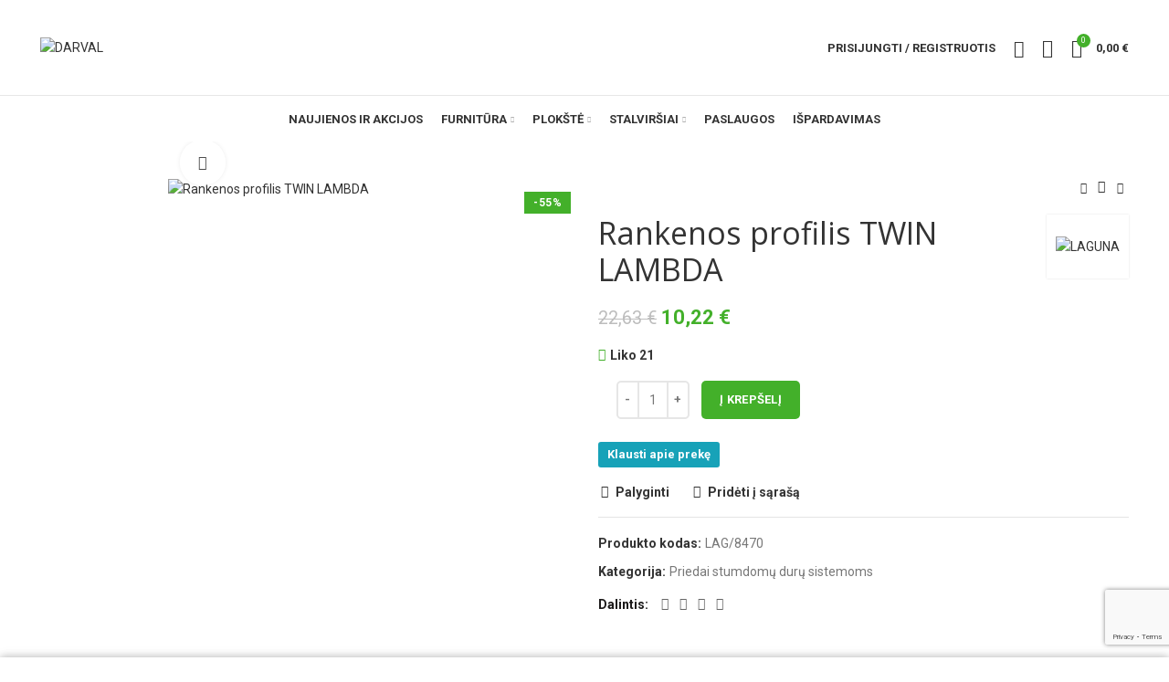

--- FILE ---
content_type: text/html; charset=UTF-8
request_url: https://darval.lt/prekiu-katalogas/rankenos-profilis-twin-lambda/
body_size: 38717
content:
<!DOCTYPE html>
<html lang="lt-LT">
<head>
	<meta charset="UTF-8">
	<meta name="viewport" content="width=device-width, initial-scale=1.0, maximum-scale=1.0, user-scalable=no">
	<link rel="profile" href="http://gmpg.org/xfn/11">
	<link rel="pingback" href="https://darval.lt/xmlrpc.php">

			<script>window.MSInputMethodContext && document.documentMode && document.write('<script src="https://darval.lt/wp-content/themes/woodmart/js/libs/ie11CustomProperties.min.js"><\/script>');</script>
		<title>Rankenos profilis TWIN LAMBDA &#8211; DARVAL</title>
<meta name='robots' content='max-image-preview:large' />
<link rel='dns-prefetch' href='//www.google.com' />
<link rel='dns-prefetch' href='//cdnjs.cloudflare.com' />
<link rel='dns-prefetch' href='//fonts.googleapis.com' />
<link rel="alternate" type="application/rss+xml" title="DARVAL &raquo; Įrašų RSS srautas" href="https://darval.lt/feed/" />
<link rel="alternate" type="application/rss+xml" title="DARVAL &raquo; Komentarų RSS srautas" href="https://darval.lt/comments/feed/" />
<link rel="alternate" title="oEmbed (JSON)" type="application/json+oembed" href="https://darval.lt/wp-json/oembed/1.0/embed?url=https%3A%2F%2Fdarval.lt%2Fprekiu-katalogas%2Frankenos-profilis-twin-lambda%2F" />
<link rel="alternate" title="oEmbed (XML)" type="text/xml+oembed" href="https://darval.lt/wp-json/oembed/1.0/embed?url=https%3A%2F%2Fdarval.lt%2Fprekiu-katalogas%2Frankenos-profilis-twin-lambda%2F&#038;format=xml" />
<style id='wp-img-auto-sizes-contain-inline-css' type='text/css'>
img:is([sizes=auto i],[sizes^="auto," i]){contain-intrinsic-size:3000px 1500px}
/*# sourceURL=wp-img-auto-sizes-contain-inline-css */
</style>

<link rel='stylesheet' id='wp-block-library-css' href='https://darval.lt/wp-includes/css/dist/block-library/style.min.css?ver=6.9' type='text/css' media='all' />
<link rel='stylesheet' id='wc-blocks-style-css' href='https://darval.lt/wp-content/plugins/woocommerce/assets/client/blocks/wc-blocks.css?ver=wc-10.1.3' type='text/css' media='all' />
<style id='global-styles-inline-css' type='text/css'>
:root{--wp--preset--aspect-ratio--square: 1;--wp--preset--aspect-ratio--4-3: 4/3;--wp--preset--aspect-ratio--3-4: 3/4;--wp--preset--aspect-ratio--3-2: 3/2;--wp--preset--aspect-ratio--2-3: 2/3;--wp--preset--aspect-ratio--16-9: 16/9;--wp--preset--aspect-ratio--9-16: 9/16;--wp--preset--color--black: #000000;--wp--preset--color--cyan-bluish-gray: #abb8c3;--wp--preset--color--white: #ffffff;--wp--preset--color--pale-pink: #f78da7;--wp--preset--color--vivid-red: #cf2e2e;--wp--preset--color--luminous-vivid-orange: #ff6900;--wp--preset--color--luminous-vivid-amber: #fcb900;--wp--preset--color--light-green-cyan: #7bdcb5;--wp--preset--color--vivid-green-cyan: #00d084;--wp--preset--color--pale-cyan-blue: #8ed1fc;--wp--preset--color--vivid-cyan-blue: #0693e3;--wp--preset--color--vivid-purple: #9b51e0;--wp--preset--gradient--vivid-cyan-blue-to-vivid-purple: linear-gradient(135deg,rgb(6,147,227) 0%,rgb(155,81,224) 100%);--wp--preset--gradient--light-green-cyan-to-vivid-green-cyan: linear-gradient(135deg,rgb(122,220,180) 0%,rgb(0,208,130) 100%);--wp--preset--gradient--luminous-vivid-amber-to-luminous-vivid-orange: linear-gradient(135deg,rgb(252,185,0) 0%,rgb(255,105,0) 100%);--wp--preset--gradient--luminous-vivid-orange-to-vivid-red: linear-gradient(135deg,rgb(255,105,0) 0%,rgb(207,46,46) 100%);--wp--preset--gradient--very-light-gray-to-cyan-bluish-gray: linear-gradient(135deg,rgb(238,238,238) 0%,rgb(169,184,195) 100%);--wp--preset--gradient--cool-to-warm-spectrum: linear-gradient(135deg,rgb(74,234,220) 0%,rgb(151,120,209) 20%,rgb(207,42,186) 40%,rgb(238,44,130) 60%,rgb(251,105,98) 80%,rgb(254,248,76) 100%);--wp--preset--gradient--blush-light-purple: linear-gradient(135deg,rgb(255,206,236) 0%,rgb(152,150,240) 100%);--wp--preset--gradient--blush-bordeaux: linear-gradient(135deg,rgb(254,205,165) 0%,rgb(254,45,45) 50%,rgb(107,0,62) 100%);--wp--preset--gradient--luminous-dusk: linear-gradient(135deg,rgb(255,203,112) 0%,rgb(199,81,192) 50%,rgb(65,88,208) 100%);--wp--preset--gradient--pale-ocean: linear-gradient(135deg,rgb(255,245,203) 0%,rgb(182,227,212) 50%,rgb(51,167,181) 100%);--wp--preset--gradient--electric-grass: linear-gradient(135deg,rgb(202,248,128) 0%,rgb(113,206,126) 100%);--wp--preset--gradient--midnight: linear-gradient(135deg,rgb(2,3,129) 0%,rgb(40,116,252) 100%);--wp--preset--font-size--small: 13px;--wp--preset--font-size--medium: 20px;--wp--preset--font-size--large: 36px;--wp--preset--font-size--x-large: 42px;--wp--preset--spacing--20: 0.44rem;--wp--preset--spacing--30: 0.67rem;--wp--preset--spacing--40: 1rem;--wp--preset--spacing--50: 1.5rem;--wp--preset--spacing--60: 2.25rem;--wp--preset--spacing--70: 3.38rem;--wp--preset--spacing--80: 5.06rem;--wp--preset--shadow--natural: 6px 6px 9px rgba(0, 0, 0, 0.2);--wp--preset--shadow--deep: 12px 12px 50px rgba(0, 0, 0, 0.4);--wp--preset--shadow--sharp: 6px 6px 0px rgba(0, 0, 0, 0.2);--wp--preset--shadow--outlined: 6px 6px 0px -3px rgb(255, 255, 255), 6px 6px rgb(0, 0, 0);--wp--preset--shadow--crisp: 6px 6px 0px rgb(0, 0, 0);}:where(.is-layout-flex){gap: 0.5em;}:where(.is-layout-grid){gap: 0.5em;}body .is-layout-flex{display: flex;}.is-layout-flex{flex-wrap: wrap;align-items: center;}.is-layout-flex > :is(*, div){margin: 0;}body .is-layout-grid{display: grid;}.is-layout-grid > :is(*, div){margin: 0;}:where(.wp-block-columns.is-layout-flex){gap: 2em;}:where(.wp-block-columns.is-layout-grid){gap: 2em;}:where(.wp-block-post-template.is-layout-flex){gap: 1.25em;}:where(.wp-block-post-template.is-layout-grid){gap: 1.25em;}.has-black-color{color: var(--wp--preset--color--black) !important;}.has-cyan-bluish-gray-color{color: var(--wp--preset--color--cyan-bluish-gray) !important;}.has-white-color{color: var(--wp--preset--color--white) !important;}.has-pale-pink-color{color: var(--wp--preset--color--pale-pink) !important;}.has-vivid-red-color{color: var(--wp--preset--color--vivid-red) !important;}.has-luminous-vivid-orange-color{color: var(--wp--preset--color--luminous-vivid-orange) !important;}.has-luminous-vivid-amber-color{color: var(--wp--preset--color--luminous-vivid-amber) !important;}.has-light-green-cyan-color{color: var(--wp--preset--color--light-green-cyan) !important;}.has-vivid-green-cyan-color{color: var(--wp--preset--color--vivid-green-cyan) !important;}.has-pale-cyan-blue-color{color: var(--wp--preset--color--pale-cyan-blue) !important;}.has-vivid-cyan-blue-color{color: var(--wp--preset--color--vivid-cyan-blue) !important;}.has-vivid-purple-color{color: var(--wp--preset--color--vivid-purple) !important;}.has-black-background-color{background-color: var(--wp--preset--color--black) !important;}.has-cyan-bluish-gray-background-color{background-color: var(--wp--preset--color--cyan-bluish-gray) !important;}.has-white-background-color{background-color: var(--wp--preset--color--white) !important;}.has-pale-pink-background-color{background-color: var(--wp--preset--color--pale-pink) !important;}.has-vivid-red-background-color{background-color: var(--wp--preset--color--vivid-red) !important;}.has-luminous-vivid-orange-background-color{background-color: var(--wp--preset--color--luminous-vivid-orange) !important;}.has-luminous-vivid-amber-background-color{background-color: var(--wp--preset--color--luminous-vivid-amber) !important;}.has-light-green-cyan-background-color{background-color: var(--wp--preset--color--light-green-cyan) !important;}.has-vivid-green-cyan-background-color{background-color: var(--wp--preset--color--vivid-green-cyan) !important;}.has-pale-cyan-blue-background-color{background-color: var(--wp--preset--color--pale-cyan-blue) !important;}.has-vivid-cyan-blue-background-color{background-color: var(--wp--preset--color--vivid-cyan-blue) !important;}.has-vivid-purple-background-color{background-color: var(--wp--preset--color--vivid-purple) !important;}.has-black-border-color{border-color: var(--wp--preset--color--black) !important;}.has-cyan-bluish-gray-border-color{border-color: var(--wp--preset--color--cyan-bluish-gray) !important;}.has-white-border-color{border-color: var(--wp--preset--color--white) !important;}.has-pale-pink-border-color{border-color: var(--wp--preset--color--pale-pink) !important;}.has-vivid-red-border-color{border-color: var(--wp--preset--color--vivid-red) !important;}.has-luminous-vivid-orange-border-color{border-color: var(--wp--preset--color--luminous-vivid-orange) !important;}.has-luminous-vivid-amber-border-color{border-color: var(--wp--preset--color--luminous-vivid-amber) !important;}.has-light-green-cyan-border-color{border-color: var(--wp--preset--color--light-green-cyan) !important;}.has-vivid-green-cyan-border-color{border-color: var(--wp--preset--color--vivid-green-cyan) !important;}.has-pale-cyan-blue-border-color{border-color: var(--wp--preset--color--pale-cyan-blue) !important;}.has-vivid-cyan-blue-border-color{border-color: var(--wp--preset--color--vivid-cyan-blue) !important;}.has-vivid-purple-border-color{border-color: var(--wp--preset--color--vivid-purple) !important;}.has-vivid-cyan-blue-to-vivid-purple-gradient-background{background: var(--wp--preset--gradient--vivid-cyan-blue-to-vivid-purple) !important;}.has-light-green-cyan-to-vivid-green-cyan-gradient-background{background: var(--wp--preset--gradient--light-green-cyan-to-vivid-green-cyan) !important;}.has-luminous-vivid-amber-to-luminous-vivid-orange-gradient-background{background: var(--wp--preset--gradient--luminous-vivid-amber-to-luminous-vivid-orange) !important;}.has-luminous-vivid-orange-to-vivid-red-gradient-background{background: var(--wp--preset--gradient--luminous-vivid-orange-to-vivid-red) !important;}.has-very-light-gray-to-cyan-bluish-gray-gradient-background{background: var(--wp--preset--gradient--very-light-gray-to-cyan-bluish-gray) !important;}.has-cool-to-warm-spectrum-gradient-background{background: var(--wp--preset--gradient--cool-to-warm-spectrum) !important;}.has-blush-light-purple-gradient-background{background: var(--wp--preset--gradient--blush-light-purple) !important;}.has-blush-bordeaux-gradient-background{background: var(--wp--preset--gradient--blush-bordeaux) !important;}.has-luminous-dusk-gradient-background{background: var(--wp--preset--gradient--luminous-dusk) !important;}.has-pale-ocean-gradient-background{background: var(--wp--preset--gradient--pale-ocean) !important;}.has-electric-grass-gradient-background{background: var(--wp--preset--gradient--electric-grass) !important;}.has-midnight-gradient-background{background: var(--wp--preset--gradient--midnight) !important;}.has-small-font-size{font-size: var(--wp--preset--font-size--small) !important;}.has-medium-font-size{font-size: var(--wp--preset--font-size--medium) !important;}.has-large-font-size{font-size: var(--wp--preset--font-size--large) !important;}.has-x-large-font-size{font-size: var(--wp--preset--font-size--x-large) !important;}
/*# sourceURL=global-styles-inline-css */
</style>

<style id='classic-theme-styles-inline-css' type='text/css'>
/*! This file is auto-generated */
.wp-block-button__link{color:#fff;background-color:#32373c;border-radius:9999px;box-shadow:none;text-decoration:none;padding:calc(.667em + 2px) calc(1.333em + 2px);font-size:1.125em}.wp-block-file__button{background:#32373c;color:#fff;text-decoration:none}
/*# sourceURL=/wp-includes/css/classic-themes.min.css */
</style>
<style id='woocommerce-inline-inline-css' type='text/css'>
.woocommerce form .form-row .required { visibility: visible; }
/*# sourceURL=woocommerce-inline-inline-css */
</style>
<link rel='stylesheet' id='wc-composite-css-css' href='https://darval.lt/wp-content/plugins/woocommerce-composite-products/assets/css/frontend/woocommerce.css?ver=7.0.3' type='text/css' media='all' />
<link rel='stylesheet' id='megamenu-css' href='https://darval.lt/wp-content/uploads/maxmegamenu/style.css?ver=f3728d' type='text/css' media='all' />
<link rel='stylesheet' id='dashicons-css' href='https://darval.lt/wp-includes/css/dashicons.min.css?ver=6.9' type='text/css' media='all' />
<link rel='stylesheet' id='select2css-css' href='//cdnjs.cloudflare.com/ajax/libs/select2/4.0.7/css/select2.css?ver=1.0' type='text/css' media='all' />
<link rel='stylesheet' id='brands-styles-css' href='https://darval.lt/wp-content/plugins/woocommerce/assets/css/brands.css?ver=10.1.3' type='text/css' media='all' />
<link rel='stylesheet' id='woo_conditional_payments_css-css' href='https://darval.lt/wp-content/plugins/conditional-payments-for-woocommerce/includes/frontend/../../frontend/css/woo-conditional-payments.css?ver=3.0.3' type='text/css' media='all' />
<link rel='stylesheet' id='wpb-get-a-quote-button-sweetalert2-css' href='https://darval.lt/wp-content/plugins/get-a-quote-button-for-woocommerce/assets/css/sweetalert2.min.css?ver=1.6.7' type='text/css' media='all' />
<link rel='stylesheet' id='wpb-get-a-quote-button-styles-css' href='https://darval.lt/wp-content/plugins/get-a-quote-button-for-woocommerce/assets/css/frontend.css?ver=1.6.7' type='text/css' media='all' />
<style id='wpb-get-a-quote-button-styles-inline-css' type='text/css'>

		.wpb-get-a-quote-button-btn-default,
		.wpb-gqf-form-style-true input[type=submit],
		.wpb-gqf-form-style-true input[type=button],
		.wpb-gqf-form-style-true input[type=submit],
		.wpb-gqf-form-style-true input[type=button]{
			color: #ffffff;
			background: #17a2b8;
		}
		.wpb-get-a-quote-button-btn-default:hover, .wpb-get-a-quote-button-btn-default:focus,
		.wpb-gqf-form-style-true input[type=submit]:hover, .wpb-gqf-form-style-true input[type=submit]:focus,
		.wpb-gqf-form-style-true input[type=button]:hover, .wpb-gqf-form-style-true input[type=button]:focus,
		.wpb-gqf-form-style-true input[type=submit]:hover,
		.wpb-gqf-form-style-true input[type=button]:hover,
		.wpb-gqf-form-style-true input[type=submit]:focus,
		.wpb-gqf-form-style-true input[type=button]:focus {
			color: #ffffff;
			background: #138496;
		}
/*# sourceURL=wpb-get-a-quote-button-styles-inline-css */
</style>
<link rel='stylesheet' id='js_composer_front-css' href='https://darval.lt/wp-content/plugins/js_composer/assets/css/js_composer.min.css?ver=6.6.0' type='text/css' media='all' />
<link rel='stylesheet' id='bootstrap-css' href='https://darval.lt/wp-content/themes/woodmart/css/bootstrap.min.css?ver=6.0.4' type='text/css' media='all' />
<link rel='stylesheet' id='woodmart-style-css' href='https://darval.lt/wp-content/themes/woodmart/css/parts/base.min.css?ver=6.0.4' type='text/css' media='all' />
<link rel='stylesheet' id='wd-wp-gutenberg-css' href='https://darval.lt/wp-content/themes/woodmart/css/parts/wp-gutenberg.min.css?ver=6.0.4' type='text/css' media='all' />
<link rel='stylesheet' id='wd-wpcf7-css' href='https://darval.lt/wp-content/themes/woodmart/css/parts/int-wpcf7.min.css?ver=6.0.4' type='text/css' media='all' />
<link rel='stylesheet' id='wd-mc4wp-css' href='https://darval.lt/wp-content/themes/woodmart/css/parts/wpb-int-mc4wp.min.css?ver=6.0.4' type='text/css' media='all' />
<link rel='stylesheet' id='wd-revolution-slider-css' href='https://darval.lt/wp-content/themes/woodmart/css/parts/int-revolution-slider.min.css?ver=6.0.4' type='text/css' media='all' />
<link rel='stylesheet' id='wd-wpbakery-base-css' href='https://darval.lt/wp-content/themes/woodmart/css/parts/int-wpbakery-base.min.css?ver=6.0.4' type='text/css' media='all' />
<link rel='stylesheet' id='wd-notices-fixed-css' href='https://darval.lt/wp-content/themes/woodmart/css/parts/mod-notices-fixed.min.css?ver=6.0.4' type='text/css' media='all' />
<link rel='stylesheet' id='wd-woocommerce-base-css' href='https://darval.lt/wp-content/themes/woodmart/css/parts/woocommerce-base.min.css?ver=6.0.4' type='text/css' media='all' />
<link rel='stylesheet' id='wd-page-single-product-css' href='https://darval.lt/wp-content/themes/woodmart/css/parts/woo-page-single-product.min.css?ver=6.0.4' type='text/css' media='all' />
<link rel='stylesheet' id='child-style-css' href='https://darval.lt/wp-content/themes/woodmart-child/style.css?ver=6.0.4' type='text/css' media='all' />
<link rel='stylesheet' id='wd-social-icons-css' href='https://darval.lt/wp-content/themes/woodmart/css/parts/el-social-icons.min.css?ver=6.0.4' type='text/css' media='all' />
<link rel='stylesheet' id='wd-slick-css' href='https://darval.lt/wp-content/themes/woodmart/css/parts/woo-lib-slick-slider.min.css?ver=6.0.4' type='text/css' media='all' />
<link rel='stylesheet' id='wd-owl-carousel-css' href='https://darval.lt/wp-content/themes/woodmart/css/parts/lib-owl-carousel.min.css?ver=6.0.4' type='text/css' media='all' />
<link rel='stylesheet' id='wd-photoswipe-css' href='https://darval.lt/wp-content/themes/woodmart/css/parts/lib-photoswipe.min.css?ver=6.0.4' type='text/css' media='all' />
<link rel='stylesheet' id='wd-add-to-cart-popup-css' href='https://darval.lt/wp-content/themes/woodmart/css/parts/woo-opt-add-to-cart-popup.min.css?ver=6.0.4' type='text/css' media='all' />
<link rel='stylesheet' id='wd-mfp-popup-css' href='https://darval.lt/wp-content/themes/woodmart/css/parts/lib-magnific-popup.min.css?ver=6.0.4' type='text/css' media='all' />
<link rel='stylesheet' id='wd-product-loop-css' href='https://darval.lt/wp-content/themes/woodmart/css/parts/woo-product-loop.min.css?ver=6.0.4' type='text/css' media='all' />
<link rel='stylesheet' id='wd-brands-css' href='https://darval.lt/wp-content/themes/woodmart/css/parts/el-brand.min.css?ver=6.0.4' type='text/css' media='all' />
<link rel='stylesheet' id='wd-scroll-top-css' href='https://darval.lt/wp-content/themes/woodmart/css/parts/opt-scrolltotop.min.css?ver=6.0.4' type='text/css' media='all' />
<link rel='stylesheet' id='wd-promo-popup-css' href='https://darval.lt/wp-content/themes/woodmart/css/parts/opt-promo-popup.min.css?ver=6.0.4' type='text/css' media='all' />
<link rel='stylesheet' id='wd-section-title-css' href='https://darval.lt/wp-content/themes/woodmart/css/parts/el-section-title.min.css?ver=6.0.4' type='text/css' media='all' />
<link rel='stylesheet' id='wd-sticky-social-buttons-css' href='https://darval.lt/wp-content/themes/woodmart/css/parts/opt-sticky-social.min.css?ver=6.0.4' type='text/css' media='all' />
<link rel='stylesheet' id='wd-cookies-popup-css' href='https://darval.lt/wp-content/themes/woodmart/css/parts/opt-cookies.min.css?ver=6.0.4' type='text/css' media='all' />
<link rel='stylesheet' id='wd-sticky-add-to-cart-css' href='https://darval.lt/wp-content/themes/woodmart/css/parts/woo-opt-sticky-add-to-cart.min.css?ver=6.0.4' type='text/css' media='all' />
<link rel='stylesheet' id='xts-style-header_158803-css' href='https://darval.lt/wp-content/uploads/2023/09/xts-header_158803-1694158718.css?ver=6.0.4' type='text/css' media='all' />
<link rel='stylesheet' id='xts-style-theme_settings_default-css' href='https://darval.lt/wp-content/uploads/2025/12/xts-theme_settings_default-1765349192.css?ver=6.0.4' type='text/css' media='all' />
<link rel='stylesheet' id='xts-google-fonts-css' href='https://fonts.googleapis.com/css?family=Roboto%3A400%2C700%7COpen+Sans%3A400%2C600%2C300&#038;ver=6.0.4' type='text/css' media='all' />
<script type="text/javascript" src="https://darval.lt/wp-includes/js/jquery/jquery.min.js?ver=3.7.1" id="jquery-core-js"></script>
<script type="text/javascript" src="https://darval.lt/wp-includes/js/jquery/jquery-migrate.min.js?ver=3.4.1" id="jquery-migrate-js"></script>
<script type="text/javascript" src="//darval.lt/wp-content/plugins/revslider/sr6/assets/js/rbtools.min.js?ver=6.7.38" async id="tp-tools-js"></script>
<script type="text/javascript" src="//darval.lt/wp-content/plugins/revslider/sr6/assets/js/rs6.min.js?ver=6.7.38" async id="revmin-js"></script>
<script type="text/javascript" src="https://darval.lt/wp-content/plugins/woocommerce/assets/js/jquery-blockui/jquery.blockUI.min.js?ver=2.7.0-wc.10.1.3" id="jquery-blockui-js" data-wp-strategy="defer"></script>
<script type="text/javascript" id="wc-add-to-cart-js-extra">
/* <![CDATA[ */
var wc_add_to_cart_params = {"ajax_url":"/wp-admin/admin-ajax.php","wc_ajax_url":"/?wc-ajax=%%endpoint%%","i18n_view_cart":"Per\u017ei\u016br\u0117ti krep\u0161el\u012f","cart_url":"https://darval.lt/prekiu-krepselis/","is_cart":"","cart_redirect_after_add":"no"};
//# sourceURL=wc-add-to-cart-js-extra
/* ]]> */
</script>
<script type="text/javascript" src="https://darval.lt/wp-content/plugins/woocommerce/assets/js/frontend/add-to-cart.min.js?ver=10.1.3" id="wc-add-to-cart-js" data-wp-strategy="defer"></script>
<script type="text/javascript" src="https://darval.lt/wp-content/plugins/woocommerce/assets/js/zoom/jquery.zoom.min.js?ver=1.7.21-wc.10.1.3" id="zoom-js" defer="defer" data-wp-strategy="defer"></script>
<script type="text/javascript" id="wc-single-product-js-extra">
/* <![CDATA[ */
var wc_single_product_params = {"i18n_required_rating_text":"Pasirinkite \u012fvertinim\u0105","i18n_rating_options":["1 i\u0161 5 \u017evaig\u017edu\u010di\u0173","2 i\u0161 5 \u017evaig\u017edu\u010di\u0173","3 i\u0161 5 \u017evaig\u017edu\u010di\u0173","4 i\u0161 5 \u017evaig\u017edu\u010di\u0173","5 i\u0161 5 \u017evaig\u017edu\u010di\u0173"],"i18n_product_gallery_trigger_text":"View full-screen image gallery","review_rating_required":"yes","flexslider":{"rtl":false,"animation":"slide","smoothHeight":true,"directionNav":false,"controlNav":"thumbnails","slideshow":false,"animationSpeed":500,"animationLoop":false,"allowOneSlide":false},"zoom_enabled":"","zoom_options":[],"photoswipe_enabled":"","photoswipe_options":{"shareEl":false,"closeOnScroll":false,"history":false,"hideAnimationDuration":0,"showAnimationDuration":0},"flexslider_enabled":""};
//# sourceURL=wc-single-product-js-extra
/* ]]> */
</script>
<script type="text/javascript" src="https://darval.lt/wp-content/plugins/woocommerce/assets/js/frontend/single-product.min.js?ver=10.1.3" id="wc-single-product-js" defer="defer" data-wp-strategy="defer"></script>
<script type="text/javascript" src="https://darval.lt/wp-content/plugins/woocommerce/assets/js/js-cookie/js.cookie.min.js?ver=2.1.4-wc.10.1.3" id="js-cookie-js" defer="defer" data-wp-strategy="defer"></script>
<script type="text/javascript" id="woocommerce-js-extra">
/* <![CDATA[ */
var woocommerce_params = {"ajax_url":"/wp-admin/admin-ajax.php","wc_ajax_url":"/?wc-ajax=%%endpoint%%","i18n_password_show":"Rodyti slapta\u017eod\u012f","i18n_password_hide":"Sl\u0117pti slapta\u017eod\u012f"};
//# sourceURL=woocommerce-js-extra
/* ]]> */
</script>
<script type="text/javascript" src="https://darval.lt/wp-content/plugins/woocommerce/assets/js/frontend/woocommerce.min.js?ver=10.1.3" id="woocommerce-js" defer="defer" data-wp-strategy="defer"></script>
<script type="text/javascript" src="https://darval.lt/wp-content/plugins/js_composer/assets/js/vendors/woocommerce-add-to-cart.js?ver=6.6.0" id="vc_woocommerce-add-to-cart-js-js"></script>
<script type="text/javascript" id="woo-conditional-payments-js-js-extra">
/* <![CDATA[ */
var conditional_payments_settings = {"name_address_fields":[],"debug_mode":""};
//# sourceURL=woo-conditional-payments-js-js-extra
/* ]]> */
</script>
<script type="text/javascript" src="https://darval.lt/wp-content/plugins/conditional-payments-for-woocommerce/includes/frontend/../../frontend/js/woo-conditional-payments.js?ver=3.0.3" id="woo-conditional-payments-js-js"></script>
<script type="text/javascript" src="https://darval.lt/wp-content/themes/woodmart/js/libs/device.min.js?ver=6.0.4" id="wd-device-library-js"></script>
<link rel="https://api.w.org/" href="https://darval.lt/wp-json/" /><link rel="alternate" title="JSON" type="application/json" href="https://darval.lt/wp-json/wp/v2/product/5080" /><link rel="EditURI" type="application/rsd+xml" title="RSD" href="https://darval.lt/xmlrpc.php?rsd" />
<meta name="generator" content="WordPress 6.9" />
<meta name="generator" content="WooCommerce 10.1.3" />
<link rel="canonical" href="https://darval.lt/prekiu-katalogas/rankenos-profilis-twin-lambda/" />
<link rel='shortlink' href='https://darval.lt/?p=5080' />
<style type="text/css">
span.wcmmq_prefix {
    float: left;
    padding: 10px;
    margin: 0;
}
</style><meta name="theme-color" content="">			
						<noscript><style>.woocommerce-product-gallery{ opacity: 1 !important; }</style></noscript>
	<meta name="generator" content="Powered by WPBakery Page Builder - drag and drop page builder for WordPress."/>
<meta name="generator" content="Powered by Slider Revolution 6.7.38 - responsive, Mobile-Friendly Slider Plugin for WordPress with comfortable drag and drop interface." />
<link rel="icon" href="https://darval.lt/wp-content/uploads/2020/07/apple-touch-icon-150x150.png" sizes="32x32" />
<link rel="icon" href="https://darval.lt/wp-content/uploads/2020/07/apple-touch-icon.png" sizes="192x192" />
<link rel="apple-touch-icon" href="https://darval.lt/wp-content/uploads/2020/07/apple-touch-icon.png" />
<meta name="msapplication-TileImage" content="https://darval.lt/wp-content/uploads/2020/07/apple-touch-icon.png" />
<script>function setREVStartSize(e){
			//window.requestAnimationFrame(function() {
				window.RSIW = window.RSIW===undefined ? window.innerWidth : window.RSIW;
				window.RSIH = window.RSIH===undefined ? window.innerHeight : window.RSIH;
				try {
					var pw = document.getElementById(e.c).parentNode.offsetWidth,
						newh;
					pw = pw===0 || isNaN(pw) || (e.l=="fullwidth" || e.layout=="fullwidth") ? window.RSIW : pw;
					e.tabw = e.tabw===undefined ? 0 : parseInt(e.tabw);
					e.thumbw = e.thumbw===undefined ? 0 : parseInt(e.thumbw);
					e.tabh = e.tabh===undefined ? 0 : parseInt(e.tabh);
					e.thumbh = e.thumbh===undefined ? 0 : parseInt(e.thumbh);
					e.tabhide = e.tabhide===undefined ? 0 : parseInt(e.tabhide);
					e.thumbhide = e.thumbhide===undefined ? 0 : parseInt(e.thumbhide);
					e.mh = e.mh===undefined || e.mh=="" || e.mh==="auto" ? 0 : parseInt(e.mh,0);
					if(e.layout==="fullscreen" || e.l==="fullscreen")
						newh = Math.max(e.mh,window.RSIH);
					else{
						e.gw = Array.isArray(e.gw) ? e.gw : [e.gw];
						for (var i in e.rl) if (e.gw[i]===undefined || e.gw[i]===0) e.gw[i] = e.gw[i-1];
						e.gh = e.el===undefined || e.el==="" || (Array.isArray(e.el) && e.el.length==0)? e.gh : e.el;
						e.gh = Array.isArray(e.gh) ? e.gh : [e.gh];
						for (var i in e.rl) if (e.gh[i]===undefined || e.gh[i]===0) e.gh[i] = e.gh[i-1];
											
						var nl = new Array(e.rl.length),
							ix = 0,
							sl;
						e.tabw = e.tabhide>=pw ? 0 : e.tabw;
						e.thumbw = e.thumbhide>=pw ? 0 : e.thumbw;
						e.tabh = e.tabhide>=pw ? 0 : e.tabh;
						e.thumbh = e.thumbhide>=pw ? 0 : e.thumbh;
						for (var i in e.rl) nl[i] = e.rl[i]<window.RSIW ? 0 : e.rl[i];
						sl = nl[0];
						for (var i in nl) if (sl>nl[i] && nl[i]>0) { sl = nl[i]; ix=i;}
						var m = pw>(e.gw[ix]+e.tabw+e.thumbw) ? 1 : (pw-(e.tabw+e.thumbw)) / (e.gw[ix]);
						newh =  (e.gh[ix] * m) + (e.tabh + e.thumbh);
					}
					var el = document.getElementById(e.c);
					if (el!==null && el) el.style.height = newh+"px";
					el = document.getElementById(e.c+"_wrapper");
					if (el!==null && el) {
						el.style.height = newh+"px";
						el.style.display = "block";
					}
				} catch(e){
					console.log("Failure at Presize of Slider:" + e)
				}
			//});
		  };</script>
		<style type="text/css" id="wp-custom-css">
			ul li.meta-author {
    display: none;
}		</style>
		<style>
		
		</style><noscript><style> .wpb_animate_when_almost_visible { opacity: 1; }</style></noscript><style type="text/css">/** Mega Menu CSS: fs **/</style>
				<style type="text/css" id="c4wp-checkout-css">
					.woocommerce-checkout .c4wp_captcha_field {
						margin-bottom: 10px;
						margin-top: 15px;
						position: relative;
						display: inline-block;
					}
				</style>
							<style type="text/css" id="c4wp-v3-lp-form-css">
				.login #login, .login #lostpasswordform {
					min-width: 350px !important;
				}
				.wpforms-field-c4wp iframe {
					width: 100% !important;
				}
			</style>
			<link rel='stylesheet' id='rs-plugin-settings-css' href='//darval.lt/wp-content/plugins/revslider/sr6/assets/css/rs6.css?ver=6.7.38' type='text/css' media='all' />
<style id='rs-plugin-settings-inline-css' type='text/css'>
#rs-demo-id {}
/*# sourceURL=rs-plugin-settings-inline-css */
</style>
</head>

<body class="wp-singular product-template-default single single-product postid-5080 wp-theme-woodmart wp-child-theme-woodmart-child theme-woodmart woocommerce woocommerce-page woocommerce-no-js wrapper-full-width  form-style-semi-rounded  form-border-width-2 woodmart-product-design-default categories-accordion-on woodmart-archive-shop woodmart-ajax-shop-on offcanvas-sidebar-mobile offcanvas-sidebar-tablet notifications-sticky wpb-js-composer js-comp-ver-6.6.0 vc_responsive elementor-default elementor-kit-3442">
				
		
	<div class="website-wrapper">

		
			<!-- HEADER -->
							<header class="whb-header whb-sticky-shadow whb-scroll-stick whb-sticky-real">
					<div class="whb-main-header">
	
<div class="whb-row whb-top-bar whb-not-sticky-row whb-with-bg whb-without-border whb-color-dark whb-flex-flex-middle whb-hidden-desktop whb-hidden-mobile">
	<div class="container">
		<div class="whb-flex-row whb-top-bar-inner">
			<div class="whb-column whb-col-left whb-visible-lg">
	
<div class="wd-header-text set-cont-mb-s reset-last-child  whb-text-element"><strong class="color-white">ADD ANYTHING HERE OR JUST REMOVE IT…</strong></div>
</div>
<div class="whb-column whb-col-center whb-visible-lg whb-empty-column">
	</div>
<div class="whb-column whb-col-right whb-visible-lg">
	
			<div class="wd-social-icons woodmart-social-icons text-left icons-design-default icons-size-small color-scheme-light social-share social-form-circle">
									<a rel="noopener noreferrer nofollow" href="https://www.facebook.com/sharer/sharer.php?u=https://darval.lt/prekiu-katalogas/rankenos-profilis-twin-lambda/" target="_blank" class=" wd-social-icon social-facebook">
						<span class="wd-icon"></span>
											</a>
				
									<a rel="noopener noreferrer nofollow" href="https://twitter.com/share?url=https://darval.lt/prekiu-katalogas/rankenos-profilis-twin-lambda/" target="_blank" class=" wd-social-icon social-twitter">
						<span class="wd-icon"></span>
											</a>
				
				
				
				
				
				
									<a rel="noopener noreferrer nofollow" href="https://www.linkedin.com/shareArticle?mini=true&url=https://darval.lt/prekiu-katalogas/rankenos-profilis-twin-lambda/" target="_blank" class=" wd-social-icon social-linkedin">
						<span class="wd-icon"></span>
											</a>
				
				
				
				
				
				
				
				
				
				
								
								
				
									<a rel="noopener noreferrer nofollow" href="https://telegram.me/share/url?url=https://darval.lt/prekiu-katalogas/rankenos-profilis-twin-lambda/" target="_blank" class=" wd-social-icon social-tg">
						<span class="wd-icon"></span>
											</a>
								
				
			</div>

		</div>
<div class="whb-column whb-col-mobile whb-hidden-lg">
	
			<div class="wd-social-icons woodmart-social-icons text-left icons-design-default icons-size-small color-scheme-light social-share social-form-circle">
									<a rel="noopener noreferrer nofollow" href="https://www.facebook.com/sharer/sharer.php?u=https://darval.lt/prekiu-katalogas/rankenos-profilis-twin-lambda/" target="_blank" class=" wd-social-icon social-facebook">
						<span class="wd-icon"></span>
											</a>
				
									<a rel="noopener noreferrer nofollow" href="https://twitter.com/share?url=https://darval.lt/prekiu-katalogas/rankenos-profilis-twin-lambda/" target="_blank" class=" wd-social-icon social-twitter">
						<span class="wd-icon"></span>
											</a>
				
				
				
				
				
				
									<a rel="noopener noreferrer nofollow" href="https://www.linkedin.com/shareArticle?mini=true&url=https://darval.lt/prekiu-katalogas/rankenos-profilis-twin-lambda/" target="_blank" class=" wd-social-icon social-linkedin">
						<span class="wd-icon"></span>
											</a>
				
				
				
				
				
				
				
				
				
				
								
								
				
									<a rel="noopener noreferrer nofollow" href="https://telegram.me/share/url?url=https://darval.lt/prekiu-katalogas/rankenos-profilis-twin-lambda/" target="_blank" class=" wd-social-icon social-tg">
						<span class="wd-icon"></span>
											</a>
								
				
			</div>

		</div>
		</div>
	</div>
</div>

<div class="whb-row whb-general-header whb-not-sticky-row whb-without-bg whb-border-fullwidth whb-color-dark whb-flex-flex-middle">
	<div class="container">
		<div class="whb-flex-row whb-general-header-inner">
			<div class="whb-column whb-col-left whb-visible-lg">
	<div class="site-logo 
 wd-switch-logo">
	<a href="https://darval.lt/" class="wd-logo wd-main-logo woodmart-logo woodmart-main-logo" rel="home">
		<img src="https://darval.lt/wp-content/uploads/2020/07/darval_logo_sticky.png" alt="DARVAL" style="max-width: 125px;" />	</a>
					<a href="https://darval.lt/" class="wd-logo wd-sticky-logo" rel="home">
			<img src="https://darval.lt/wp-content/uploads/2020/07/darval_logo_sticky.png" alt="DARVAL" style="max-width: 125px;" />		</a>
	</div>
</div>
<div class="whb-column whb-col-center whb-visible-lg whb-empty-column">
	</div>
<div class="whb-column whb-col-right whb-visible-lg">
	<div class="wd-header-my-account wd-tools-element wd-event-hover  wd-account-style-text my-account-with-text woodmart-header-links woodmart-navigation item-event-hover menu-simple-dropdown">
			<a href="https://darval.lt/mano-paskyra/" title="Mano paskyra">
			<span class="wd-tools-icon">
							</span>
			<span class="wd-tools-text">
				Prisijungti / Registruotis			</span>
		</a>
		
		
					<div class="wd-dropdown wd-dropdown-register menu-item-register sub-menu-dropdown">
						<div class="login-dropdown-inner">
							<h3 class="login-title"><span>Prisijungti</span><a class="create-account-link" href="https://darval.lt/mano-paskyra/?action=register">Registruotis</a></h3>
										<form method="post" class="login woocommerce-form woocommerce-form-login " action="https://darval.lt/mano-paskyra/" >

				
				
				<p class="woocommerce-FormRow woocommerce-FormRow--wide form-row form-row-wide form-row-username">
					<label for="username">Vartotojo vardas arba el.paštas&nbsp;<span class="required">*</span></label>
					<input type="text" class="woocommerce-Input woocommerce-Input--text input-text" name="username" id="username" autocomplete="username" value="" />
				</p>
				<p class="woocommerce-FormRow woocommerce-FormRow--wide form-row form-row-wide form-row-password">
					<label for="password">Slaptažodis&nbsp;<span class="required">*</span></label>
					<input class="woocommerce-Input woocommerce-Input--text input-text" type="password" name="password" id="password" autocomplete="current-password" />
				</p>

				
				<p class="form-row">
					<input type="hidden" id="woocommerce-login-nonce" name="woocommerce-login-nonce" value="2829b6ed9e" /><input type="hidden" name="_wp_http_referer" value="/prekiu-katalogas/rankenos-profilis-twin-lambda/" />										<button type="submit" class="button woocommerce-button woocommerce-form-login__submit" name="login" value="Prisijungti">Prisijungti</button>
				</p>

				<div class="login-form-footer">
					<a href="https://darval.lt/mano-paskyra/pamirsau-slaptazodi/" class="woocommerce-LostPassword lost_password">Pamiršote slaptažodį?</a>
					<label class="woocommerce-form__label woocommerce-form__label-for-checkbox woocommerce-form-login__rememberme">
						<input class="woocommerce-form__input woocommerce-form__input-checkbox" name="rememberme" type="checkbox" value="forever" title="Prisiminti mane" aria-label="Prisiminti mane" /> <span>Prisiminti mane</span>
					</label>
				</div>
				
				
				
			</form>

		
						</div>
					</div>
					</div>
<div class="wd-header-search wd-tools-element search-button" title="Paieška">
	<a href="javascript:void(0);">
		<span class="wd-tools-icon search-button-icon">
					</span>
	</a>
	</div>

<div class="wd-header-wishlist wd-tools-element wd-style-icon woodmart-wishlist-info-widget" title="My Wishlist">
	<a href="https://darval.lt/pageidavimu-sarasas/">
		<span class="wd-tools-icon wishlist-icon">
			
					</span>
		<span class="wd-tools-text wishlist-label">
			Patikusios prekės		</span>
	</a>
</div>

<div class="wd-header-cart wd-tools-element wd-design-2 woodmart-cart-alt cart-widget-opener woodmart-shopping-cart woodmart-cart-design-2">
	<a href="https://darval.lt/prekiu-krepselis/" title="Prekių krepšelis">
		<span class="wd-tools-icon wd-icon-alt woodmart-cart-icon">
													<span class="wd-cart-number woodmart-cart-number">0 <span>items</span></span>
							</span>
		<span class="wd-tools-text woodmart-cart-totals">
			
			<span class="subtotal-divider">/</span>
						<span class="wd-cart-subtotal woodmart-cart-subtotal"><span class="woocommerce-Price-amount amount"><bdi>0,00&nbsp;<span class="woocommerce-Price-currencySymbol">&euro;</span></bdi></span></span>
				</span>
	</a>
	</div>
</div>
<div class="whb-column whb-mobile-left whb-hidden-lg">
	<div class="wd-tools-element wd-header-mobile-nav wd-style-text woodmart-burger-icon">
	<a href="#" rel="noffollow">
		<span class="wd-tools-icon woodmart-burger">
					</span>
	
		<span class="wd-tools-text">Menu</span>
	</a>
</div><!--END wd-header-mobile-nav--></div>
<div class="whb-column whb-mobile-center whb-hidden-lg">
	<div class="site-logo 
 wd-switch-logo">
	<a href="https://darval.lt/" class="wd-logo wd-main-logo woodmart-logo woodmart-main-logo" rel="home">
		<img src="https://darval.lt/wp-content/uploads/2020/07/darval_logo_sticky.png" alt="DARVAL" style="max-width: 125px;" />	</a>
					<a href="https://darval.lt/" class="wd-logo wd-sticky-logo" rel="home">
			<img src="https://darval.lt/wp-content/uploads/2020/07/darval_logo_sticky.png" alt="DARVAL" style="max-width: 125px;" />		</a>
	</div>
</div>
<div class="whb-column whb-mobile-right whb-hidden-lg">
	
<div class="wd-header-cart wd-tools-element wd-design-5 woodmart-cart-alt cart-widget-opener woodmart-shopping-cart woodmart-cart-design-5">
	<a href="https://darval.lt/prekiu-krepselis/" title="Prekių krepšelis">
		<span class="wd-tools-icon wd-icon-alt woodmart-cart-icon">
													<span class="wd-cart-number woodmart-cart-number">0 <span>items</span></span>
							</span>
		<span class="wd-tools-text woodmart-cart-totals">
			
			<span class="subtotal-divider">/</span>
						<span class="wd-cart-subtotal woodmart-cart-subtotal"><span class="woocommerce-Price-amount amount"><bdi>0,00&nbsp;<span class="woocommerce-Price-currencySymbol">&euro;</span></bdi></span></span>
				</span>
	</a>
	</div>
</div>
		</div>
	</div>
</div>

<div class="whb-row whb-header-bottom whb-not-sticky-row whb-without-bg whb-without-border whb-color-dark whb-flex-flex-middle whb-hidden-mobile">
	<div class="container">
		<div class="whb-flex-row whb-header-bottom-inner">
			<div class="whb-column whb-col-left whb-visible-lg whb-empty-column">
	</div>
<div class="whb-column whb-col-center whb-visible-lg">
	<div class="wd-header-nav wd-header-main-nav text-center navigation-style-default" role="navigation">
	<ul id="menu-main-navigation" class="menu wd-nav wd-nav-main wd-style-default"><li id="menu-item-381" class="menu-item menu-item-type-post_type menu-item-object-page menu-item-381 item-level-0 menu-item-design-default menu-simple-dropdown wd-event-hover"><a href="https://darval.lt/naujienos-ir-akcijos/" class="woodmart-nav-link"><span class="nav-link-text">Naujienos ir Akcijos</span></a></li>
<li id="menu-item-23989" class="menu-item menu-item-type-taxonomy menu-item-object-product_cat current-product-ancestor menu-item-has-children menu-item-23989 item-level-0 menu-item-design-default menu-simple-dropdown wd-event-hover"><a href="https://darval.lt/product-category/furnitura/" class="woodmart-nav-link"><span class="nav-link-text">Furnitūra</span></a><div class="color-scheme-dark wd-design-default wd-dropdown-menu wd-dropdown sub-menu-dropdown"><div class="container">
<ul class="wd-sub-menu sub-menu color-scheme-dark">
	<li id="menu-item-24005" class="menu-item menu-item-type-taxonomy menu-item-object-product_cat menu-item-has-children menu-item-24005 item-level-1 wd-event-hover"><a href="https://darval.lt/product-category/furnitura/apsvietimo-produktai-ir-ju-priedai/" class="woodmart-nav-link">Apšvietimo produktai ir jų priedai</a>
	<ul class="sub-sub-menu wd-dropdown">
		<li id="menu-item-24032" class="menu-item menu-item-type-taxonomy menu-item-object-product_cat menu-item-24032 item-level-2"><a href="https://darval.lt/product-category/furnitura/apsvietimo-produktai-ir-ju-priedai/led-juostos/" class="woodmart-nav-link">LED juostos</a></li>
		<li id="menu-item-24035" class="menu-item menu-item-type-taxonomy menu-item-object-product_cat menu-item-24035 item-level-2"><a href="https://darval.lt/product-category/furnitura/apsvietimo-produktai-ir-ju-priedai/profiliai-led-juostoms-ir-ju-priedai/" class="woodmart-nav-link">Profiliai LED juostoms ir jų priedai</a></li>
		<li id="menu-item-24034" class="menu-item menu-item-type-taxonomy menu-item-object-product_cat menu-item-24034 item-level-2"><a href="https://darval.lt/product-category/furnitura/apsvietimo-produktai-ir-ju-priedai/priedai-sviestuvams/" class="woodmart-nav-link">Priedai šviestuvams</a></li>
		<li id="menu-item-24033" class="menu-item menu-item-type-taxonomy menu-item-object-product_cat menu-item-24033 item-level-2"><a href="https://darval.lt/product-category/furnitura/apsvietimo-produktai-ir-ju-priedai/led-lemputes/" class="woodmart-nav-link">LED lemputės</a></li>
	</ul>
</li>
	<li id="menu-item-24016" class="menu-item menu-item-type-taxonomy menu-item-object-product_cat menu-item-has-children menu-item-24016 item-level-1 wd-event-hover"><a href="https://darval.lt/product-category/furnitura/lankstai-ir-dureliu-furnitura/" class="woodmart-nav-link">Lankstai ir durelių furnitūra</a>
	<ul class="sub-sub-menu wd-dropdown">
		<li id="menu-item-24031" class="menu-item menu-item-type-taxonomy menu-item-object-product_cat menu-item-24031 item-level-2"><a href="https://darval.lt/product-category/furnitura/lankstai-ir-dureliu-furnitura/o35-lankstai-ir-priedai/" class="woodmart-nav-link">Ø35 lankstai ir priedai</a></li>
		<li id="menu-item-24026" class="menu-item menu-item-type-taxonomy menu-item-object-product_cat menu-item-24026 item-level-2"><a href="https://darval.lt/product-category/furnitura/lankstai-ir-dureliu-furnitura/atmetejai/" class="woodmart-nav-link">Atmetėjai</a></li>
		<li id="menu-item-24030" class="menu-item menu-item-type-taxonomy menu-item-object-product_cat menu-item-24030 item-level-2"><a href="https://darval.lt/product-category/furnitura/lankstai-ir-dureliu-furnitura/o26-lankstai-ir-priedai/" class="woodmart-nav-link">Ø26 lankstai ir priedai</a></li>
		<li id="menu-item-24029" class="menu-item menu-item-type-taxonomy menu-item-object-product_cat menu-item-24029 item-level-2"><a href="https://darval.lt/product-category/furnitura/lankstai-ir-dureliu-furnitura/lankstai-stiklo-durelems/" class="woodmart-nav-link">Lankstai stiklo durelėms</a></li>
		<li id="menu-item-24028" class="menu-item menu-item-type-taxonomy menu-item-object-product_cat menu-item-24028 item-level-2"><a href="https://darval.lt/product-category/furnitura/lankstai-ir-dureliu-furnitura/lankstai-barui/" class="woodmart-nav-link">Lankstai barui</a></li>
		<li id="menu-item-24027" class="menu-item menu-item-type-taxonomy menu-item-object-product_cat menu-item-24027 item-level-2"><a href="https://darval.lt/product-category/furnitura/lankstai-ir-dureliu-furnitura/kita-dureliu-furnitura/" class="woodmart-nav-link">Kita durelių furnitūra</a></li>
	</ul>
</li>
	<li id="menu-item-24013" class="menu-item menu-item-type-taxonomy menu-item-object-product_cat menu-item-has-children menu-item-24013 item-level-1 wd-event-hover"><a href="https://darval.lt/product-category/furnitura/stalciu-sonai-ir-begeliai/" class="woodmart-nav-link">Stalčių šonai ir bėgeliai</a>
	<ul class="sub-sub-menu wd-dropdown">
		<li id="menu-item-24036" class="menu-item menu-item-type-taxonomy menu-item-object-product_cat menu-item-24036 item-level-2"><a href="https://darval.lt/product-category/furnitura/stalciu-sonai-ir-begeliai/stalciu-begeliai/" class="woodmart-nav-link">Stalčių bėgeliai</a></li>
		<li id="menu-item-24037" class="menu-item menu-item-type-taxonomy menu-item-object-product_cat menu-item-24037 item-level-2"><a href="https://darval.lt/product-category/furnitura/stalciu-sonai-ir-begeliai/stalciu-sonai/" class="woodmart-nav-link">Stalčių šonai</a></li>
	</ul>
</li>
	<li id="menu-item-24012" class="menu-item menu-item-type-taxonomy menu-item-object-product_cat menu-item-has-children menu-item-24012 item-level-1 wd-event-hover"><a href="https://darval.lt/product-category/furnitura/rankeneles-kabliukai-pakabos/" class="woodmart-nav-link">Rankenėlės, kabliukai, pakabos</a>
	<ul class="sub-sub-menu wd-dropdown">
		<li id="menu-item-24046" class="menu-item menu-item-type-taxonomy menu-item-object-product_cat menu-item-24046 item-level-2"><a href="https://darval.lt/product-category/furnitura/rankeneles-kabliukai-pakabos/rankeneles/" class="woodmart-nav-link">Rankenėlės</a></li>
		<li id="menu-item-24047" class="menu-item menu-item-type-taxonomy menu-item-object-product_cat menu-item-24047 item-level-2"><a href="https://darval.lt/product-category/furnitura/rankeneles-kabliukai-pakabos/vieno-tasko-rankeneles/" class="woodmart-nav-link">Vieno taško rankenėlės</a></li>
		<li id="menu-item-24048" class="menu-item menu-item-type-taxonomy menu-item-object-product_cat menu-item-24048 item-level-2"><a href="https://darval.lt/product-category/furnitura/rankeneles-kabliukai-pakabos/kabliukai-pakabos/" class="woodmart-nav-link">Kabliukai, pakabos</a></li>
	</ul>
</li>
	<li id="menu-item-24011" class="menu-item menu-item-type-taxonomy menu-item-object-product_cat menu-item-24011 item-level-1"><a href="https://darval.lt/product-category/furnitura/mechanizmai/" class="woodmart-nav-link">Pakėlimo ir nuleidimo mechanizmai</a></li>
	<li id="menu-item-24015" class="menu-item menu-item-type-taxonomy menu-item-object-product_cat menu-item-has-children menu-item-24015 item-level-1 wd-event-hover"><a href="https://darval.lt/product-category/furnitura/virtuves-iranga-ir-priedai/" class="woodmart-nav-link">Virtuvės įranga ir priedai</a>
	<ul class="sub-sub-menu wd-dropdown">
		<li id="menu-item-24065" class="menu-item menu-item-type-taxonomy menu-item-object-product_cat menu-item-24065 item-level-2"><a href="https://darval.lt/product-category/furnitura/virtuves-iranga-ir-priedai/krepsiai-virtuves-iranga-ir-priedai/" class="woodmart-nav-link">Krepšiai</a></li>
		<li id="menu-item-24069" class="menu-item menu-item-type-taxonomy menu-item-object-product_cat menu-item-24069 item-level-2"><a href="https://darval.lt/product-category/furnitura/virtuves-iranga-ir-priedai/dziovyklos/" class="woodmart-nav-link">Džiovyklos</a></li>
		<li id="menu-item-24067" class="menu-item menu-item-type-taxonomy menu-item-object-product_cat menu-item-24067 item-level-2"><a href="https://darval.lt/product-category/furnitura/virtuves-iranga-ir-priedai/kampiniai-mechanizmai/" class="woodmart-nav-link">Kampiniai mechanizmai</a></li>
		<li id="menu-item-24071" class="menu-item menu-item-type-taxonomy menu-item-object-product_cat menu-item-24071 item-level-2"><a href="https://darval.lt/product-category/furnitura/virtuves-iranga-ir-priedai/irankiu-deklai/" class="woodmart-nav-link">Įrankių dėklai</a></li>
		<li id="menu-item-24074" class="menu-item menu-item-type-taxonomy menu-item-object-product_cat menu-item-24074 item-level-2"><a href="https://darval.lt/product-category/furnitura/virtuves-iranga-ir-priedai/siuksliadezes/" class="woodmart-nav-link">Šiukšliadėžės</a></li>
		<li id="menu-item-24066" class="menu-item menu-item-type-taxonomy menu-item-object-product_cat menu-item-24066 item-level-2"><a href="https://darval.lt/product-category/furnitura/virtuves-iranga-ir-priedai/ukines-spintos/" class="woodmart-nav-link">Ūkinės spintos</a></li>
		<li id="menu-item-24068" class="menu-item menu-item-type-taxonomy menu-item-object-product_cat menu-item-24068 item-level-2"><a href="https://darval.lt/product-category/furnitura/virtuves-iranga-ir-priedai/baro-iranga/" class="woodmart-nav-link">Baro įranga</a></li>
		<li id="menu-item-24075" class="menu-item menu-item-type-taxonomy menu-item-object-product_cat menu-item-24075 item-level-2"><a href="https://darval.lt/product-category/furnitura/virtuves-iranga-ir-priedai/stalvirsio-priedai/" class="woodmart-nav-link">Stalviršio priedai</a></li>
		<li id="menu-item-24070" class="menu-item menu-item-type-taxonomy menu-item-object-product_cat menu-item-24070 item-level-2"><a href="https://darval.lt/product-category/furnitura/virtuves-iranga-ir-priedai/groteles/" class="woodmart-nav-link">Grotelės</a></li>
		<li id="menu-item-24072" class="menu-item menu-item-type-taxonomy menu-item-object-product_cat menu-item-24072 item-level-2"><a href="https://darval.lt/product-category/furnitura/virtuves-iranga-ir-priedai/ranksluostines/" class="woodmart-nav-link">Rankšluostinės</a></li>
		<li id="menu-item-24073" class="menu-item menu-item-type-taxonomy menu-item-object-product_cat menu-item-24073 item-level-2"><a href="https://darval.lt/product-category/furnitura/virtuves-iranga-ir-priedai/relingo-sistemos/" class="woodmart-nav-link">Relingo sistemos</a></li>
	</ul>
</li>
	<li id="menu-item-24009" class="menu-item menu-item-type-taxonomy menu-item-object-product_cat menu-item-has-children menu-item-24009 item-level-1 wd-event-hover"><a href="https://darval.lt/product-category/furnitura/laikikliai/" class="woodmart-nav-link">Laikikliai</a>
	<ul class="sub-sub-menu wd-dropdown">
		<li id="menu-item-24023" class="menu-item menu-item-type-taxonomy menu-item-object-product_cat menu-item-24023 item-level-2"><a href="https://darval.lt/product-category/furnitura/laikikliai/dekoratyvieji-lentynu-laikikliai/" class="woodmart-nav-link">Dekoratyvieji lentynų laikikliai</a></li>
		<li id="menu-item-24024" class="menu-item menu-item-type-taxonomy menu-item-object-product_cat menu-item-24024 item-level-2"><a href="https://darval.lt/product-category/furnitura/laikikliai/laikikliai-baldu-lentynoms/" class="woodmart-nav-link">Laikikliai baldų lentynoms</a></li>
		<li id="menu-item-24025" class="menu-item menu-item-type-taxonomy menu-item-object-product_cat menu-item-24025 item-level-2"><a href="https://darval.lt/product-category/furnitura/laikikliai/laikikliai-veidrodziams/" class="woodmart-nav-link">Laikikliai veidrodžiams</a></li>
	</ul>
</li>
	<li id="menu-item-24006" class="menu-item menu-item-type-taxonomy menu-item-object-product_cat menu-item-has-children menu-item-24006 item-level-1 wd-event-hover"><a href="https://darval.lt/product-category/furnitura/baldu-kojos-ir-atramos/" class="woodmart-nav-link">Baldų kojos ir atramos</a>
	<ul class="sub-sub-menu wd-dropdown">
		<li id="menu-item-24043" class="menu-item menu-item-type-taxonomy menu-item-object-product_cat menu-item-24043 item-level-2"><a href="https://darval.lt/product-category/furnitura/baldu-kojos-ir-atramos/stalu-kojos/" class="woodmart-nav-link">Stalų kojos</a></li>
		<li id="menu-item-24042" class="menu-item menu-item-type-taxonomy menu-item-object-product_cat menu-item-24042 item-level-2"><a href="https://darval.lt/product-category/furnitura/baldu-kojos-ir-atramos/stalu-bazes/" class="woodmart-nav-link">Stalų bazės</a></li>
		<li id="menu-item-24044" class="menu-item menu-item-type-taxonomy menu-item-object-product_cat menu-item-24044 item-level-2"><a href="https://darval.lt/product-category/furnitura/baldu-kojos-ir-atramos/atramos-ir-veltiniai/" class="woodmart-nav-link">Atramos ir veltiniai</a></li>
		<li id="menu-item-24045" class="menu-item menu-item-type-taxonomy menu-item-object-product_cat menu-item-24045 item-level-2"><a href="https://darval.lt/product-category/furnitura/baldu-kojos-ir-atramos/dekoratyviosios-baldu-kojeles/" class="woodmart-nav-link">Dekoratyviosios baldų kojelės</a></li>
	</ul>
</li>
	<li id="menu-item-24041" class="menu-item menu-item-type-taxonomy menu-item-object-product_cat menu-item-24041 item-level-1"><a href="https://darval.lt/product-category/furnitura/ratukai/" class="woodmart-nav-link">Baldiniai ratukai</a></li>
	<li id="menu-item-24019" class="menu-item menu-item-type-taxonomy menu-item-object-product_cat menu-item-has-children menu-item-24019 item-level-1 wd-event-hover"><a href="https://darval.lt/product-category/furnitura/smulki-furnitura/" class="woodmart-nav-link">Smulki furnitūra</a>
	<ul class="sub-sub-menu wd-dropdown">
		<li id="menu-item-24049" class="menu-item menu-item-type-taxonomy menu-item-object-product_cat menu-item-24049 item-level-2"><a href="https://darval.lt/product-category/furnitura/smulki-furnitura/ekscentrikai-savarzos/" class="woodmart-nav-link">Ekscentrikai, sąvaržos</a></li>
		<li id="menu-item-24050" class="menu-item menu-item-type-taxonomy menu-item-object-product_cat menu-item-24050 item-level-2"><a href="https://darval.lt/product-category/furnitura/smulki-furnitura/tvirtinimo-ploksteles-ir-kampukai/" class="woodmart-nav-link">Tvirtinimo plokštelės ir kampukai</a></li>
		<li id="menu-item-24053" class="menu-item menu-item-type-taxonomy menu-item-object-product_cat menu-item-24053 item-level-2"><a href="https://darval.lt/product-category/furnitura/smulki-furnitura/spinteliu-pakabinimo-elementai/" class="woodmart-nav-link">Spintelių pakabinimo elementai</a></li>
		<li id="menu-item-24051" class="menu-item menu-item-type-taxonomy menu-item-object-product_cat menu-item-24051 item-level-2"><a href="https://darval.lt/product-category/furnitura/smulki-furnitura/verzles-ivores-kaisciai/" class="woodmart-nav-link">Veržlės, įvorės, kaiščiai</a></li>
		<li id="menu-item-24052" class="menu-item menu-item-type-taxonomy menu-item-object-product_cat menu-item-24052 item-level-2"><a href="https://darval.lt/product-category/furnitura/smulki-furnitura/medsraigciai-varztai/" class="woodmart-nav-link">Medsraigčiai, varžtai</a></li>
	</ul>
</li>
	<li id="menu-item-24014" class="menu-item menu-item-type-taxonomy menu-item-object-product_cat current-product-ancestor menu-item-has-children menu-item-24014 item-level-1 wd-event-hover"><a href="https://darval.lt/product-category/furnitura/stumdomu-duru-sistemos/" class="woodmart-nav-link">Stumdomų durų sistemos</a>
	<ul class="sub-sub-menu wd-dropdown">
		<li id="menu-item-24059" class="menu-item menu-item-type-taxonomy menu-item-object-product_cat menu-item-24059 item-level-2"><a href="https://darval.lt/product-category/furnitura/stumdomu-duru-sistemos/architekturines-sistemos/" class="woodmart-nav-link">Architektūrinės sistemos</a></li>
		<li id="menu-item-24057" class="menu-item menu-item-type-taxonomy menu-item-object-product_cat menu-item-24057 item-level-2"><a href="https://darval.lt/product-category/furnitura/stumdomu-duru-sistemos/stumdomu-duru-sistemos-baldams/" class="woodmart-nav-link">Stumdomų durų sistemos baldams</a></li>
		<li id="menu-item-24058" class="menu-item menu-item-type-taxonomy menu-item-object-product_cat menu-item-24058 item-level-2"><a href="https://darval.lt/product-category/furnitura/stumdomu-duru-sistemos/stumdomu-duru-sistemos-durims-ir-pertvaroms/" class="woodmart-nav-link">Stumdomų durų sistemos durims ir pertvaroms</a></li>
		<li id="menu-item-24056" class="menu-item menu-item-type-taxonomy menu-item-object-product_cat current-product-ancestor current-menu-parent current-product-parent menu-item-24056 item-level-2"><a href="https://darval.lt/product-category/furnitura/stumdomu-duru-sistemos/priedai-stumdomu-duru-sistemoms/" class="woodmart-nav-link">Priedai stumdomų durų sistemoms</a></li>
	</ul>
</li>
	<li id="menu-item-24020" class="menu-item menu-item-type-taxonomy menu-item-object-product_cat menu-item-has-children menu-item-24020 item-level-1 wd-event-hover"><a href="https://darval.lt/product-category/furnitura/spintu-drabuziniu-iranga-ir-priedai/" class="woodmart-nav-link">Spintų, drabužinių įranga ir priedai</a>
	<ul class="sub-sub-menu wd-dropdown">
		<li id="menu-item-24054" class="menu-item menu-item-type-taxonomy menu-item-object-product_cat menu-item-24054 item-level-2"><a href="https://darval.lt/product-category/furnitura/spintu-drabuziniu-iranga-ir-priedai/vamzdziai-ju-priedai-ir-sistemos/" class="woodmart-nav-link">Vamzdžiai, jų priedai ir sistemos</a></li>
		<li id="menu-item-24055" class="menu-item menu-item-type-taxonomy menu-item-object-product_cat menu-item-24055 item-level-2"><a href="https://darval.lt/product-category/furnitura/spintu-drabuziniu-iranga-ir-priedai/spintu-krepsiai-ir-lentynos/" class="woodmart-nav-link">Spintų krepšiai ir lentynos</a></li>
	</ul>
</li>
	<li id="menu-item-24004" class="menu-item menu-item-type-taxonomy menu-item-object-product_cat menu-item-has-children menu-item-24004 item-level-1 wd-event-hover"><a href="https://darval.lt/product-category/darbo-apranga/" class="woodmart-nav-link">Darbo apranga</a>
	<ul class="sub-sub-menu wd-dropdown">
		<li id="menu-item-24021" class="menu-item menu-item-type-taxonomy menu-item-object-product_cat menu-item-24021 item-level-2"><a href="https://darval.lt/product-category/darbo-apranga/darbo-batai/" class="woodmart-nav-link">Darbo batai</a></li>
		<li id="menu-item-24022" class="menu-item menu-item-type-taxonomy menu-item-object-product_cat menu-item-24022 item-level-2"><a href="https://darval.lt/product-category/darbo-apranga/darbo-drabuziai/" class="woodmart-nav-link">Darbo drabužiai ir priedai</a></li>
	</ul>
</li>
	<li id="menu-item-24007" class="menu-item menu-item-type-taxonomy menu-item-object-product_cat menu-item-24007 item-level-1"><a href="https://darval.lt/product-category/furnitura/biuro-priedai/" class="woodmart-nav-link">Biuro priedai</a></li>
	<li id="menu-item-24008" class="menu-item menu-item-type-taxonomy menu-item-object-product_cat menu-item-has-children menu-item-24008 item-level-1 wd-event-hover"><a href="https://darval.lt/product-category/furnitura/briaunos/" class="woodmart-nav-link">Briaunos</a>
	<ul class="sub-sub-menu wd-dropdown">
		<li id="menu-item-24038" class="menu-item menu-item-type-taxonomy menu-item-object-product_cat menu-item-24038 item-level-2"><a href="https://darval.lt/product-category/furnitura/briaunos/melaminas/" class="woodmart-nav-link">Melaminas</a></li>
		<li id="menu-item-24040" class="menu-item menu-item-type-taxonomy menu-item-object-product_cat menu-item-24040 item-level-2"><a href="https://darval.lt/product-category/furnitura/briaunos/abs-briaunos/" class="woodmart-nav-link">ABS briaunos</a></li>
		<li id="menu-item-24039" class="menu-item menu-item-type-taxonomy menu-item-object-product_cat menu-item-24039 item-level-2"><a href="https://darval.lt/product-category/furnitura/briaunos/pvc-briaunos/" class="woodmart-nav-link">PVC briaunos</a></li>
	</ul>
</li>
	<li id="menu-item-24010" class="menu-item menu-item-type-taxonomy menu-item-object-product_cat menu-item-has-children menu-item-24010 item-level-1 wd-event-hover"><a href="https://darval.lt/product-category/irankiai-ir-pakavimo-medziagos/" class="woodmart-nav-link">Įrankiai ir pakavimo medžiagos</a>
	<ul class="sub-sub-menu wd-dropdown">
		<li id="menu-item-24062" class="menu-item menu-item-type-taxonomy menu-item-object-product_cat menu-item-24062 item-level-2"><a href="https://darval.lt/product-category/irankiai-ir-pakavimo-medziagos/irankiai/" class="woodmart-nav-link">Įrankiai</a></li>
		<li id="menu-item-24063" class="menu-item menu-item-type-taxonomy menu-item-object-product_cat menu-item-24063 item-level-2"><a href="https://darval.lt/product-category/irankiai-ir-pakavimo-medziagos/pakavimo-medziagos-irankiai-ir-pakavimo-medziagos/" class="woodmart-nav-link">Pakavimo medžiagos</a></li>
	</ul>
</li>
	<li id="menu-item-24064" class="menu-item menu-item-type-taxonomy menu-item-object-product_cat menu-item-24064 item-level-1"><a href="https://darval.lt/product-category/furnitura/klijavimo-medziagos-ir-hermetikai/" class="woodmart-nav-link">Klijai, valikliai ir kita</a></li>
	<li id="menu-item-24017" class="menu-item menu-item-type-taxonomy menu-item-object-product_cat menu-item-24017 item-level-1"><a href="https://darval.lt/product-category/furnitura/profiliai-ir-ju-priedai/" class="woodmart-nav-link">Plastikiniai profiliai ir jų priedai</a></li>
	<li id="menu-item-24018" class="menu-item menu-item-type-taxonomy menu-item-object-product_cat menu-item-has-children menu-item-24018 item-level-1 wd-event-hover"><a href="https://darval.lt/product-category/furnitura/plokstes-dekoravimo-elementai/" class="woodmart-nav-link">Plokštės dekoravimo elementai</a>
	<ul class="sub-sub-menu wd-dropdown">
		<li id="menu-item-24060" class="menu-item menu-item-type-taxonomy menu-item-object-product_cat menu-item-24060 item-level-2"><a href="https://darval.lt/product-category/furnitura/plokstes-dekoravimo-elementai/glaistai-ir-korektoriai/" class="woodmart-nav-link">Glaistai ir korektoriai</a></li>
		<li id="menu-item-24061" class="menu-item menu-item-type-taxonomy menu-item-object-product_cat menu-item-24061 item-level-2"><a href="https://darval.lt/product-category/furnitura/plokstes-dekoravimo-elementai/lipdukai-dangteliai/" class="woodmart-nav-link">Lipdukai, dangteliai</a></li>
	</ul>
</li>
</ul>
</div>
</div>
</li>
<li id="menu-item-23992" class="menu-item menu-item-type-taxonomy menu-item-object-product_cat menu-item-has-children menu-item-23992 item-level-0 menu-item-design-default menu-simple-dropdown wd-event-hover"><a href="https://darval.lt/product-category/plokste/" class="woodmart-nav-link"><span class="nav-link-text">Plokštė</span></a><div class="color-scheme-dark wd-design-default wd-dropdown-menu wd-dropdown sub-menu-dropdown"><div class="container">
<ul class="wd-sub-menu sub-menu color-scheme-dark">
	<li id="menu-item-23997" class="menu-item menu-item-type-taxonomy menu-item-object-product_cat menu-item-has-children menu-item-23997 item-level-1 wd-event-hover"><a href="https://darval.lt/product-category/plokste/laminuotos-medienos-drozliu-plokstes/" class="woodmart-nav-link">Laminuotos medienos drožlių plokštės</a>
	<ul class="sub-sub-menu wd-dropdown">
		<li id="menu-item-23998" class="menu-item menu-item-type-taxonomy menu-item-object-product_cat menu-item-23998 item-level-2"><a href="https://darval.lt/product-category/plokste/laminuotos-medienos-drozliu-plokstes/kronopol-lmdp/" class="woodmart-nav-link">Kronopol LMDP</a></li>
		<li id="menu-item-23999" class="menu-item menu-item-type-taxonomy menu-item-object-product_cat menu-item-23999 item-level-2"><a href="https://darval.lt/product-category/plokste/laminuotos-medienos-drozliu-plokstes/kronospan-lmdp/" class="woodmart-nav-link">Kronospan LMDP</a></li>
	</ul>
</li>
	<li id="menu-item-23995" class="menu-item menu-item-type-taxonomy menu-item-object-product_cat menu-item-23995 item-level-1"><a href="https://darval.lt/product-category/plokste/blizgios-plokstes/" class="woodmart-nav-link">Blizgios plokštės (LMDP)</a></li>
	<li id="menu-item-23994" class="menu-item menu-item-type-taxonomy menu-item-object-product_cat menu-item-23994 item-level-1"><a href="https://darval.lt/product-category/plokste/auksto-slegio-laminatas-hpl/" class="woodmart-nav-link">Aukšto slėgio laminatas (HPL)</a></li>
	<li id="menu-item-23996" class="menu-item menu-item-type-taxonomy menu-item-object-product_cat menu-item-23996 item-level-1"><a href="https://darval.lt/product-category/plokste/didelio-tankio-medienos-plauso-plokstes-hdf/" class="woodmart-nav-link">Didelio tankio medienos plaušo plokštės (HDF)</a></li>
	<li id="menu-item-24001" class="menu-item menu-item-type-taxonomy menu-item-object-product_cat menu-item-24001 item-level-1"><a href="https://darval.lt/product-category/plokste/vidutinio-tankio-medienos-plausu-plokstes-mdf/" class="woodmart-nav-link">Vidutinio tankio medienos plaušų plokštės (MDF)</a></li>
</ul>
</div>
</div>
</li>
<li id="menu-item-23993" class="menu-item menu-item-type-taxonomy menu-item-object-product_cat menu-item-has-children menu-item-23993 item-level-0 menu-item-design-default menu-simple-dropdown wd-event-hover"><a href="https://darval.lt/product-category/plokste/stalvirsiai/" class="woodmart-nav-link"><span class="nav-link-text">Stalviršiai</span></a><div class="color-scheme-dark wd-design-default wd-dropdown-menu wd-dropdown sub-menu-dropdown"><div class="container">
<ul class="wd-sub-menu sub-menu color-scheme-dark">
	<li id="menu-item-24002" class="menu-item menu-item-type-taxonomy menu-item-object-product_cat menu-item-24002 item-level-1"><a href="https://darval.lt/product-category/plokste/stalvirsiai/" class="woodmart-nav-link">Stalviršiai</a></li>
	<li id="menu-item-24000" class="menu-item menu-item-type-taxonomy menu-item-object-product_cat menu-item-24000 item-level-1"><a href="https://darval.lt/product-category/plokste/hpl-sieneles/" class="woodmart-nav-link">HPL sienelės</a></li>
</ul>
</div>
</div>
</li>
<li id="menu-item-23991" class="menu-item menu-item-type-taxonomy menu-item-object-product_cat menu-item-23991 item-level-0 menu-item-design-default menu-simple-dropdown wd-event-hover"><a href="https://darval.lt/product-category/paslaugos/" class="woodmart-nav-link"><span class="nav-link-text">Paslaugos</span></a></li>
<li id="menu-item-23990" class="menu-item menu-item-type-taxonomy menu-item-object-product_cat menu-item-23990 item-level-0 menu-item-design-default menu-simple-dropdown wd-event-hover"><a href="https://darval.lt/product-category/ispardavimas/" class="woodmart-nav-link"><span class="nav-link-text">IŠPARDAVIMAS</span></a></li>
</ul></div><!--END MAIN-NAV-->
</div>
<div class="whb-column whb-col-right whb-visible-lg whb-empty-column">
	</div>
<div class="whb-column whb-col-mobile whb-hidden-lg whb-empty-column">
	</div>
		</div>
	</div>
</div>
</div>
				</header><!--END MAIN HEADER-->
			
								<div class="main-page-wrapper">
		
						
			
		<!-- MAIN CONTENT AREA -->
				<div class="container-fluid">
			<div class="row content-layout-wrapper align-items-start">
		
		
	<div class="site-content shop-content-area col-12 breadcrumbs-location-summary content-with-products" role="main">
	
		

<div class="container">
	</div>


<div id="product-5080" class="single-product-page single-product-content product-design-default tabs-location-standard tabs-type-tabs meta-location-add_to_cart reviews-location-tabs product-no-bg product type-product post-5080 status-publish first instock product_cat-priedai-stumdomu-duru-sistemoms has-post-thumbnail sale taxable shipping-taxable purchasable product-type-simple">

	<div class="container">

		<div class="woocommerce-notices-wrapper"></div>
		<div class="row product-image-summary-wrap">
			<div class="product-image-summary col-lg-12 col-12 col-md-12">
				<div class="row product-image-summary-inner">
					<div class="col-lg-6 col-12 col-md-6 product-images" >
						<div class="product-images-inner">
							<div class="product-labels labels-rectangular"><span class="onsale product-label">-55%</span></div><div class="woocommerce-product-gallery woocommerce-product-gallery--with-images woocommerce-product-gallery--with-images woocommerce-product-gallery--columns-4 images images row align-items-start thumbs-position-left image-action-zoom" style="opacity: 0; transition: opacity .25s ease-in-out;">
	<div class="col-lg-9 order-lg-last">

		<figure class="woocommerce-product-gallery__wrapper owl-items-lg-1 owl-items-md-1 owl-items-sm-1 owl-items-xs-1 owl-carousel">
			<div class="product-image-wrap"><figure data-thumb="https://darval.lt/wp-content/uploads/2021/01/847-150x150.jpg" class="woocommerce-product-gallery__image"><a data-elementor-open-lightbox="no" href="https://darval.lt/wp-content/uploads/2021/01/847.jpg"><img width="600" height="600" src="https://darval.lt/wp-content/uploads/2021/01/847.jpg" class="wp-post-image wp-post-image" alt="Rankenos profilis TWIN LAMBDA" title="Rankenos profilis TWIN LAMBDA" data-caption="" data-src="https://darval.lt/wp-content/uploads/2021/01/847.jpg" data-large_image="https://darval.lt/wp-content/uploads/2021/01/847.jpg" data-large_image_width="600" data-large_image_height="600" decoding="async" srcset="https://darval.lt/wp-content/uploads/2021/01/847.jpg 600w, https://darval.lt/wp-content/uploads/2021/01/847-300x300.jpg 300w, https://darval.lt/wp-content/uploads/2021/01/847-150x150.jpg 150w" sizes="(max-width: 600px) 100vw, 600px" /></a></figure></div><div class="product-image-wrap"><figure data-thumb="https://darval.lt/wp-content/uploads/2021/01/847_schema-150x150.jpg" class="woocommerce-product-gallery__image"><a data-elementor-open-lightbox="no" href="https://darval.lt/wp-content/uploads/2021/01/847_schema.jpg"><img width="600" height="600" src="https://darval.lt/wp-content/uploads/2021/01/847_schema-600x600.jpg" class="" alt="Rankenos profilis TWIN LAMBDA" title="Rankenos profilis TWIN LAMBDA" data-caption="" data-src="https://darval.lt/wp-content/uploads/2021/01/847_schema.jpg" data-large_image="https://darval.lt/wp-content/uploads/2021/01/847_schema.jpg" data-large_image_width="800" data-large_image_height="800" decoding="async" loading="lazy" srcset="https://darval.lt/wp-content/uploads/2021/01/847_schema-600x600.jpg 600w, https://darval.lt/wp-content/uploads/2021/01/847_schema-300x300.jpg 300w, https://darval.lt/wp-content/uploads/2021/01/847_schema-150x150.jpg 150w, https://darval.lt/wp-content/uploads/2021/01/847_schema-768x768.jpg 768w, https://darval.lt/wp-content/uploads/2021/01/847_schema.jpg 800w" sizes="auto, (max-width: 600px) 100vw, 600px" /></a></figure></div>		</figure>
					<div class="product-additional-galleries">
					<div class="wd-show-product-gallery-wrap  wd-gallery-btn"><a href="#" rel="noffollow" class="woodmart-show-product-gallery"><span>Norėdami padidinti spauskite čia</span></a></div>
					</div>
			</div>

			<div class="col-lg-3 order-lg-first">
			<div class=" thumbnails owl-items-sm-3 owl-items-xs-3"></div>
		</div>
	</div>
						</div>
					</div>
										<div class="col-lg-6 col-12 col-md-6 summary entry-summary">
						<div class="summary-inner">
															<div class="single-breadcrumbs-wrapper">
									<div class="single-breadcrumbs">
										
																								<div class="wd-products-nav woodmart-products-nav">
								<div class="product-btn product-prev">
					<a href="https://darval.lt/prekiu-katalogas/horizontalus-apatinis-profilis-twin/">Previous product<span class="product-btn-icon"></span></a>
					<div class="wrapper-short">
						<div class="product-short">
							<div class="product-short-image">
								<a href="https://darval.lt/prekiu-katalogas/horizontalus-apatinis-profilis-twin/" class="product-thumb">
									<img width="300" height="300" src="https://darval.lt/wp-content/uploads/2021/01/845a-300x300.jpg" class="attachment-woocommerce_thumbnail size-woocommerce_thumbnail" alt="Horizontalus apatinis profilis TWIN" decoding="async" loading="lazy" srcset="https://darval.lt/wp-content/uploads/2021/01/845a-300x300.jpg 300w, https://darval.lt/wp-content/uploads/2021/01/845a-150x150.jpg 150w, https://darval.lt/wp-content/uploads/2021/01/845a.jpg 600w" sizes="auto, (max-width: 300px) 100vw, 300px" />								</a>
							</div>
							<div class="product-short-description">
								<a href="https://darval.lt/prekiu-katalogas/horizontalus-apatinis-profilis-twin/" class="wd-entities-title">
									Horizontalus apatinis profilis TWIN								</a>
								<span class="price">
									<span class="woocommerce-Price-amount amount" aria-hidden="true">8,99&nbsp;<span class="woocommerce-Price-currencySymbol">&euro;</span></span> <span aria-hidden="true">&ndash;</span> <span class="woocommerce-Price-amount amount" aria-hidden="true">9,85&nbsp;<span class="woocommerce-Price-currencySymbol">&euro;</span></span><span class="screen-reader-text">Price range: 8,99&nbsp;&euro; through 9,85&nbsp;&euro;</span>								</span>
							</div>
						</div>
					</div>
				</div>
				
				<a href="https://darval.lt/prekiu-katalogas/" class="wd-back-btn woodmart-back-btn">
					<span>
						Back to products					</span>
				</a>

								<div class="product-btn product-next">
					<a href="https://darval.lt/prekiu-katalogas/rankenos-profilis-twin-epsilon/">Next product<span class="product-btn-icon"></span></a>
					<div class="wrapper-short">
						<div class="product-short">
							<div class="product-short-image">
								<a href="https://darval.lt/prekiu-katalogas/rankenos-profilis-twin-epsilon/" class="product-thumb">
									<img width="300" height="300" src="https://darval.lt/wp-content/uploads/2021/01/848-300x300.jpg" class="attachment-woocommerce_thumbnail size-woocommerce_thumbnail" alt="Rankenos profilis TWIN EPSILON" decoding="async" loading="lazy" srcset="https://darval.lt/wp-content/uploads/2021/01/848-300x300.jpg 300w, https://darval.lt/wp-content/uploads/2021/01/848-150x150.jpg 150w, https://darval.lt/wp-content/uploads/2021/01/848.jpg 600w" sizes="auto, (max-width: 300px) 100vw, 300px" />								</a>
							</div>
							<div class="product-short-description">
								<a href="https://darval.lt/prekiu-katalogas/rankenos-profilis-twin-epsilon/" class="wd-entities-title">
									Rankenos profilis TWIN EPSILON								</a>
								<span class="price">
									<span class="woocommerce-Price-amount amount">15,84&nbsp;<span class="woocommerce-Price-currencySymbol">&euro;</span></span>								</span>
							</div>
						</div>
					</div>
				</div>
							</div>
																					</div>
								</div>
							
							<div class="wd-product-brands  woodmart-product-brands"><div class="woodmart-product-brand"><a href="https://darval.lt/prekiu-katalogas/?filter_prekes-zenklas=laguna"><img src="http://darval.lt/wp-content/uploads/2020/06/laguna_logo.png" title="LAGUNA" alt="LAGUNA" ></a></div></div>
<h1 itemprop="name" class="product_title wd-entities-title">Rankenos profilis TWIN LAMBDA</h1><p class="price"><del aria-hidden="true"><span class="woocommerce-Price-amount amount"><bdi>22,63&nbsp;<span class="woocommerce-Price-currencySymbol">&euro;</span></bdi></span></del> <span class="screen-reader-text">Original price was: 22,63&nbsp;&euro;.</span><ins aria-hidden="true"><span class="woocommerce-Price-amount amount"><bdi>10,22&nbsp;<span class="woocommerce-Price-currencySymbol">&euro;</span></bdi></span></ins><span class="screen-reader-text">Current price is: 10,22&nbsp;&euro;.</span></p>
<p class="stock in-stock">Liko 21</p>

	
	<form class="cart" action="https://darval.lt/prekiu-katalogas/rankenos-profilis-twin-lambda/" method="post" enctype='multipart/form-data'>
		
		<span class='wcmmq_sufix_prefix wcmmq_prefix'></span>	<div class="quantity">
				<input type="button" value="-" class="minus" />
		<label class="screen-reader-text" for="quantity_6966e2fc55347">produkto kiekis: Rankenos profilis TWIN LAMBDA</label>
		<input
			type="number"
			id="quantity_6966e2fc55347"
			class="input-text qty text"
			step="1"
			min="1"
			max=""
			name="quantity"
			value="1"
			title="Kiekis"
			size="4"
			placeholder=""
			inputmode="decimal" />
		<input type="button" value="+" class="plus" />
			</div>
	<span class='wcmmq_sufix_prefix wcmmq_sufix'></span>
		<button type="submit" name="add-to-cart" value="5080" class="single_add_to_cart_button button alt">Į krepšelį</button>

			</form>

	
<button data-id="16108" data-post_id="5080" data-form_style="1" data-allow_outside_click="" data-width="500px" class="wpb-get-a-quote-button-form-fire wpb-get-a-quote-button-btn-small wpb-get-a-quote-button-btn wpb-get-a-quote-button-btn-default">Klausti apie prekę</button>			<div class="wd-compare-btn product-compare-button wd-action-btn wd-style-text wd-compare-icon">
				<a href="https://darval.lt/prekiu-palyginimas/" data-id="5080" data-added-text="Palyginti produktus">
					Palyginti				</a>
			</div>
					<div class="wd-wishlist-btn wd-action-btn wd-style-text wd-wishlist-icon woodmart-wishlist-btn">
				<a class="" href="https://darval.lt/pageidavimu-sarasas/" data-key="7cde7d613e" data-product-id="5080" data-added-text="Browse Wishlist">Pridėti į sąrašą</a>
			</div>
		<div class="product_meta">

	
			
		<span class="sku_wrapper">Produkto kodas: <span class="sku">LAG/8470</span></span>

	
	<span class="posted_in">Kategorija: <a href="https://darval.lt/product-category/furnitura/stumdomu-duru-sistemos/priedai-stumdomu-duru-sistemoms/" rel="tag">Priedai stumdomų durų sistemoms</a></span>
	
	
</div>
							<div class="product-share">
					<span class="share-title">Dalintis</span>
					
			<div class="wd-social-icons woodmart-social-icons text-center icons-design-default icons-size-small color-scheme-dark social-share social-form-circle">
									<a rel="noopener noreferrer nofollow" href="https://www.facebook.com/sharer/sharer.php?u=https://darval.lt/prekiu-katalogas/rankenos-profilis-twin-lambda/" target="_blank" class=" wd-social-icon social-facebook">
						<span class="wd-icon"></span>
											</a>
				
									<a rel="noopener noreferrer nofollow" href="https://twitter.com/share?url=https://darval.lt/prekiu-katalogas/rankenos-profilis-twin-lambda/" target="_blank" class=" wd-social-icon social-twitter">
						<span class="wd-icon"></span>
											</a>
				
				
				
				
				
				
									<a rel="noopener noreferrer nofollow" href="https://www.linkedin.com/shareArticle?mini=true&url=https://darval.lt/prekiu-katalogas/rankenos-profilis-twin-lambda/" target="_blank" class=" wd-social-icon social-linkedin">
						<span class="wd-icon"></span>
											</a>
				
				
				
				
				
				
				
				
				
				
								
								
				
									<a rel="noopener noreferrer nofollow" href="https://telegram.me/share/url?url=https://darval.lt/prekiu-katalogas/rankenos-profilis-twin-lambda/" target="_blank" class=" wd-social-icon social-tg">
						<span class="wd-icon"></span>
											</a>
								
				
			</div>

						</div>
											</div>
					</div>
				</div><!-- .summary -->
			</div>

			
		</div>
		
		
	</div>

			<div class="product-tabs-wrapper">
			<div class="container">
				<div class="row">
					<div class="col-12 poduct-tabs-inner">
						
	<div class="woocommerce-tabs wc-tabs-wrapper tabs-layout-tabs">
		<ul class="tabs wc-tabs">
							<li class="additional_information_tab active">
					<a href="#tab-additional_information">Papildoma informacija</a>
				</li>
									</ul>
					<div class="wd-tab-wrapper woodmart-tab-wrapper">
				<a href="#tab-additional_information" class="wd-accordion-title woodmart-accordion-title tab-title-additional_information active">Papildoma informacija</a>
				<div class="woocommerce-Tabs-panel woocommerce-Tabs-panel--additional_information panel entry-content wc-tab" id="tab-additional_information">
					<div class="wc-tab-inner 
										">
						<div class="">
							

<table class="woocommerce-product-attributes shop_attributes" aria-label="Product Details">
			<tr class="woocommerce-product-attributes-item woocommerce-product-attributes-item--attribute_pa_spalva">
			<th class="woocommerce-product-attributes-item__label" scope="row">Spalva</th>
			<td class="woocommerce-product-attributes-item__value"><p>Aliuminis</p>
</td>
		</tr>
			<tr class="woocommerce-product-attributes-item woocommerce-product-attributes-item--attribute_pa_ilgis-mm">
			<th class="woocommerce-product-attributes-item__label" scope="row">Ilgis, mm</th>
			<td class="woocommerce-product-attributes-item__value"><p>2700</p>
</td>
		</tr>
			<tr class="woocommerce-product-attributes-item woocommerce-product-attributes-item--attribute_pa_medziaga">
			<th class="woocommerce-product-attributes-item__label" scope="row">Medžiaga</th>
			<td class="woocommerce-product-attributes-item__value"><p>Aliuminis</p>
</td>
		</tr>
			<tr class="woocommerce-product-attributes-item woocommerce-product-attributes-item--attribute_pa_mato-vnt">
			<th class="woocommerce-product-attributes-item__label" scope="row">Mato vnt.</th>
			<td class="woocommerce-product-attributes-item__value"><p>VNT</p>
</td>
		</tr>
			<tr class="woocommerce-product-attributes-item woocommerce-product-attributes-item--attribute_pa_prekes-zenklas">
			<th class="woocommerce-product-attributes-item__label" scope="row">Prekės ženklas</th>
			<td class="woocommerce-product-attributes-item__value"><p>LAGUNA</p>
</td>
		</tr>
	</table>
						</div>
					</div>
				</div>
			</div>
								</div>

					</div>
				</div>	
			</div>
		</div>
	
	
	<div class="container related-and-upsells">
	<div class="related-products">
		
				<h3 class="title slider-title">Panašūs produktai</h3>
				
					<div id="carousel-938"
				 class="wd-carousel-container  slider-type-product wd-carousel-spacing-30 wd-wpb" data-owl-carousel data-desktop="4" data-tablet_landscape="4" data-tablet="3" data-mobile="2">
								<div class="owl-carousel owl-items-lg-4 owl-items-md-4 owl-items-sm-3 owl-items-xs-2">
					
							<div class="slide-product owl-carousel-item">
			
											<div class="product-grid-item product product-no-swatches wd-hover-base woodmart-hover-base product-in-carousel type-product post-5072 status-publish last instock product_cat-priedai-stumdomu-duru-sistemoms has-post-thumbnail taxable shipping-taxable purchasable product-type-variable has-default-attributes" data-loop="1" data-id="5072">

	
<div class="product-wrapper">
	<div class="content-product-imagin"></div>
	<div class="product-element-top">
		<a href="https://darval.lt/prekiu-katalogas/horizontalus-virsutinis-profilis-twin/" class="product-image-link">
			<img width="300" height="300" src="https://darval.lt/wp-content/uploads/2021/01/844a-300x300.jpg" class="attachment-woocommerce_thumbnail size-woocommerce_thumbnail" alt="Horizontalus viršutinis profilis TWIN" decoding="async" loading="lazy" srcset="https://darval.lt/wp-content/uploads/2021/01/844a-300x300.jpg 300w, https://darval.lt/wp-content/uploads/2021/01/844a-150x150.jpg 150w, https://darval.lt/wp-content/uploads/2021/01/844a.jpg 600w" sizes="auto, (max-width: 300px) 100vw, 300px" />		</a>
					<div class="hover-img">
				<a href="https://darval.lt/prekiu-katalogas/horizontalus-virsutinis-profilis-twin/">
					<img width="300" height="300" src="https://darval.lt/wp-content/uploads/2021/01/844_schema-300x300.jpg" class="attachment-woocommerce_thumbnail size-woocommerce_thumbnail" alt="Horizontalus viršutinis profilis TWIN" decoding="async" loading="lazy" srcset="https://darval.lt/wp-content/uploads/2021/01/844_schema-300x300.jpg 300w, https://darval.lt/wp-content/uploads/2021/01/844_schema-150x150.jpg 150w, https://darval.lt/wp-content/uploads/2021/01/844_schema.jpg 600w" sizes="auto, (max-width: 300px) 100vw, 300px" />				</a>
			</div>
				<div class="wrapp-swatches">			<div class="wd-compare-btn product-compare-button wd-action-btn wd-style-icon wd-compare-icon">
				<a href="https://darval.lt/prekiu-palyginimas/" data-id="5072" data-added-text="Palyginti produktus">
					Palyginti				</a>
			</div>
		</div>
					<div class="quick-shop-wrapper wd-fill wd-scroll">
				<div class="quick-shop-close wd-action-btn wd-style-text wd-cross-icon"><a href="#" rel="nofollow noopener">Uždaryti</a></div>
				<div class="quick-shop-form wd-scroll-content">
				</div>
			</div>
			</div>

	<div class="product-information">
		<h3 class="wd-entities-title"><a href="https://darval.lt/prekiu-katalogas/horizontalus-virsutinis-profilis-twin/">Horizontalus viršutinis profilis TWIN</a></h3>				<div class="product-rating-price">
			<div class="wrapp-product-price">
				
	<span class="price"><span class="woocommerce-Price-amount amount" aria-hidden="true"><bdi>6,20&nbsp;<span class="woocommerce-Price-currencySymbol">&euro;</span></bdi></span> <span aria-hidden="true">&ndash;</span> <span class="woocommerce-Price-amount amount" aria-hidden="true"><bdi>6,49&nbsp;<span class="woocommerce-Price-currencySymbol">&euro;</span></bdi></span><span class="screen-reader-text">Price range: 6,20&nbsp;&euro; through 6,49&nbsp;&euro;</span> <span class="uom">(m)</span></span>
			</div>
		</div>
		<div class="fade-in-block">
			<div class="hover-content wd-more-desc woodmart-more-desc">
				<div class="hover-content-inner wd-more-desc-inner woodmart-more-desc-inner">
									</div>
				<a href="#" rel="noffollow" class="wd-more-desc-btn woodmart-more-desc-btn"><span></span></a>
			</div>
			<div class=" wd-buttons wd-pos-r-t woodmart-buttons">
				<div class="wrap-wishlist-button">			<div class="wd-wishlist-btn wd-action-btn wd-style-icon wd-wishlist-icon woodmart-wishlist-btn">
				<a class="" href="https://darval.lt/pageidavimu-sarasas/" data-key="7cde7d613e" data-product-id="5072" data-added-text="Browse Wishlist">Pridėti į sąrašą</a>
			</div>
		</div>
				<div class="wd-add-btn wd-action-btn wd-style-icon wd-add-cart-icon wd-add-cart-btn woodmart-add-btn"><a href="https://darval.lt/prekiu-katalogas/horizontalus-virsutinis-profilis-twin/" title="Minimum qty is 2.0" data-quantity="2.0" class="button product_type_variable add_to_cart_button" data-product_id="5072" rel="nofollow" data-product_id="5072" data-product_sku="8844000" aria-label="Pasirinkti savybes: &ldquo;Horizontalus viršutinis profilis TWIN&rdquo;" rel="nofollow">Pasirinkti savybes</a></div>
				<div class="wrap-quickview-button">			<div class="quick-view wd-action-btn wd-style-icon wd-quick-view-icon wd-quick-view-btn">
				<a 
					href="https://darval.lt/prekiu-katalogas/horizontalus-virsutinis-profilis-twin/" 
					class="open-quick-view quick-view-button"
					data-id="5072">Quick view</a>
			</div>
		</div>
			</div>
						
					</div>
	</div>
</div>

</div>	
					
		</div>
				<div class="slide-product owl-carousel-item">
			
											<div class="product-grid-item product product-no-swatches wd-hover-base woodmart-hover-base product-in-carousel type-product post-3088 status-publish first instock product_cat-priedai-stumdomu-duru-sistemoms product_tag-gama product_tag-laguna product_tag-rama product_tag-ratukas product_tag-virsutinis has-post-thumbnail taxable shipping-taxable purchasable product-type-simple" data-loop="2" data-id="3088">

	
<div class="product-wrapper">
	<div class="content-product-imagin"></div>
	<div class="product-element-top">
		<a href="https://darval.lt/prekiu-katalogas/virsutinis-ratukas-solid-plus-reguliuojamas-88219000/" class="product-image-link">
			<img width="300" height="300" src="https://darval.lt/wp-content/uploads/2020/06/88219000-300x300.jpg" class="attachment-woocommerce_thumbnail size-woocommerce_thumbnail" alt="Viršutinis ratukas SOLID PLUS, reguliuojamas (88219000)" decoding="async" loading="lazy" srcset="https://darval.lt/wp-content/uploads/2020/06/88219000-300x300.jpg 300w, https://darval.lt/wp-content/uploads/2020/06/88219000-150x150.jpg 150w" sizes="auto, (max-width: 300px) 100vw, 300px" />		</a>
					<div class="hover-img">
				<a href="https://darval.lt/prekiu-katalogas/virsutinis-ratukas-solid-plus-reguliuojamas-88219000/">
					<img width="300" height="300" src="https://darval.lt/wp-content/uploads/2020/06/88219000_brezinys-300x300.jpg" class="attachment-woocommerce_thumbnail size-woocommerce_thumbnail" alt="Viršutinis ratukas SOLID PLUS, reguliuojamas (88219000), brėžinys" decoding="async" loading="lazy" srcset="https://darval.lt/wp-content/uploads/2020/06/88219000_brezinys-300x300.jpg 300w, https://darval.lt/wp-content/uploads/2020/06/88219000_brezinys-150x150.jpg 150w" sizes="auto, (max-width: 300px) 100vw, 300px" />				</a>
			</div>
				<div class="wrapp-swatches">			<div class="wd-compare-btn product-compare-button wd-action-btn wd-style-icon wd-compare-icon">
				<a href="https://darval.lt/prekiu-palyginimas/" data-id="3088" data-added-text="Palyginti produktus">
					Palyginti				</a>
			</div>
		</div>
					<div class="quick-shop-wrapper wd-fill wd-scroll">
				<div class="quick-shop-close wd-action-btn wd-style-text wd-cross-icon"><a href="#" rel="nofollow noopener">Uždaryti</a></div>
				<div class="quick-shop-form wd-scroll-content">
				</div>
			</div>
			</div>

	<div class="product-information">
		<h3 class="wd-entities-title"><a href="https://darval.lt/prekiu-katalogas/virsutinis-ratukas-solid-plus-reguliuojamas-88219000/">Viršutinis ratukas SOLID PLUS, reguliuojamas (88219000)</a></h3>				<div class="product-rating-price">
			<div class="wrapp-product-price">
				
	<span class="price"><span class="woocommerce-Price-amount amount"><bdi>3,07&nbsp;<span class="woocommerce-Price-currencySymbol">&euro;</span></bdi></span></span>
			</div>
		</div>
		<div class="fade-in-block">
			<div class="hover-content wd-more-desc woodmart-more-desc">
				<div class="hover-content-inner wd-more-desc-inner woodmart-more-desc-inner">
									</div>
				<a href="#" rel="noffollow" class="wd-more-desc-btn woodmart-more-desc-btn"><span></span></a>
			</div>
			<div class=" wd-buttons wd-pos-r-t woodmart-buttons">
				<div class="wrap-wishlist-button">			<div class="wd-wishlist-btn wd-action-btn wd-style-icon wd-wishlist-icon woodmart-wishlist-btn">
				<a class="" href="https://darval.lt/pageidavimu-sarasas/" data-key="7cde7d613e" data-product-id="3088" data-added-text="Browse Wishlist">Pridėti į sąrašą</a>
			</div>
		</div>
				<div class="wd-add-btn wd-action-btn wd-style-icon wd-add-cart-icon wd-add-cart-btn woodmart-add-btn"><a href="/prekiu-katalogas/rankenos-profilis-twin-lambda/?add-to-cart=3088" title="Minimum qty is 1" data-quantity="1" class="button product_type_simple add_to_cart_button ajax_add_to_cart" data-product_id="3088" rel="nofollow" data-product_id="3088" data-product_sku="LAG/8219" aria-label="Add to cart: &ldquo;Viršutinis ratukas SOLID PLUS, reguliuojamas (88219000)&rdquo;" rel="nofollow" data-success_message="&ldquo;Viršutinis ratukas SOLID PLUS, reguliuojamas (88219000)&rdquo; has been added to your cart" role="button">Į krepšelį</a></div>
				<div class="wrap-quickview-button">			<div class="quick-view wd-action-btn wd-style-icon wd-quick-view-icon wd-quick-view-btn">
				<a 
					href="https://darval.lt/prekiu-katalogas/virsutinis-ratukas-solid-plus-reguliuojamas-88219000/" 
					class="open-quick-view quick-view-button"
					data-id="3088">Quick view</a>
			</div>
		</div>
			</div>
						
					</div>
	</div>
</div>

</div>	
					
		</div>
				<div class="slide-product owl-carousel-item">
			
											<div class="product-grid-item product product-no-swatches wd-hover-base woodmart-hover-base product-in-carousel type-product post-5031 status-publish last instock product_cat-priedai-stumdomu-duru-sistemoms has-post-thumbnail taxable shipping-taxable purchasable product-type-variable has-default-attributes" data-loop="3" data-id="5031">

	
<div class="product-wrapper">
	<div class="content-product-imagin"></div>
	<div class="product-element-top">
		<a href="https://darval.lt/prekiu-katalogas/h-tipo-jungiamasis-profilis-domus/" class="product-image-link">
			<img width="300" height="300" src="https://darval.lt/wp-content/uploads/2021/01/8180-300x300.jpg" class="attachment-woocommerce_thumbnail size-woocommerce_thumbnail" alt="Jungiamasis profilis DOMUS, H tipo" decoding="async" loading="lazy" srcset="https://darval.lt/wp-content/uploads/2021/01/8180-300x300.jpg 300w, https://darval.lt/wp-content/uploads/2021/01/8180-150x150.jpg 150w, https://darval.lt/wp-content/uploads/2021/01/8180.jpg 600w" sizes="auto, (max-width: 300px) 100vw, 300px" />		</a>
					<div class="hover-img">
				<a href="https://darval.lt/prekiu-katalogas/h-tipo-jungiamasis-profilis-domus/">
					<img width="300" height="300" src="https://darval.lt/wp-content/uploads/2021/01/8180_schema-300x300.jpg" class="attachment-woocommerce_thumbnail size-woocommerce_thumbnail" alt="Jungiamasis profilis DOMUS, H tipo" decoding="async" loading="lazy" srcset="https://darval.lt/wp-content/uploads/2021/01/8180_schema-300x300.jpg 300w, https://darval.lt/wp-content/uploads/2021/01/8180_schema-150x150.jpg 150w, https://darval.lt/wp-content/uploads/2021/01/8180_schema.jpg 600w" sizes="auto, (max-width: 300px) 100vw, 300px" />				</a>
			</div>
				<div class="wrapp-swatches">			<div class="wd-compare-btn product-compare-button wd-action-btn wd-style-icon wd-compare-icon">
				<a href="https://darval.lt/prekiu-palyginimas/" data-id="5031" data-added-text="Palyginti produktus">
					Palyginti				</a>
			</div>
		</div>
					<div class="quick-shop-wrapper wd-fill wd-scroll">
				<div class="quick-shop-close wd-action-btn wd-style-text wd-cross-icon"><a href="#" rel="nofollow noopener">Uždaryti</a></div>
				<div class="quick-shop-form wd-scroll-content">
				</div>
			</div>
			</div>

	<div class="product-information">
		<h3 class="wd-entities-title"><a href="https://darval.lt/prekiu-katalogas/h-tipo-jungiamasis-profilis-domus/">H tipo jungiamasis profilis</a></h3>				<div class="product-rating-price">
			<div class="wrapp-product-price">
				
	<span class="price"><span class="woocommerce-Price-amount amount" aria-hidden="true"><bdi>4,60&nbsp;<span class="woocommerce-Price-currencySymbol">&euro;</span></bdi></span> <span aria-hidden="true">&ndash;</span> <span class="woocommerce-Price-amount amount" aria-hidden="true"><bdi>5,80&nbsp;<span class="woocommerce-Price-currencySymbol">&euro;</span></bdi></span><span class="screen-reader-text">Price range: 4,60&nbsp;&euro; through 5,80&nbsp;&euro;</span></span>
			</div>
		</div>
		<div class="fade-in-block">
			<div class="hover-content wd-more-desc woodmart-more-desc">
				<div class="hover-content-inner wd-more-desc-inner woodmart-more-desc-inner">
									</div>
				<a href="#" rel="noffollow" class="wd-more-desc-btn woodmart-more-desc-btn"><span></span></a>
			</div>
			<div class=" wd-buttons wd-pos-r-t woodmart-buttons">
				<div class="wrap-wishlist-button">			<div class="wd-wishlist-btn wd-action-btn wd-style-icon wd-wishlist-icon woodmart-wishlist-btn">
				<a class="" href="https://darval.lt/pageidavimu-sarasas/" data-key="7cde7d613e" data-product-id="5031" data-added-text="Browse Wishlist">Pridėti į sąrašą</a>
			</div>
		</div>
				<div class="wd-add-btn wd-action-btn wd-style-icon wd-add-cart-icon wd-add-cart-btn woodmart-add-btn"><a href="https://darval.lt/prekiu-katalogas/h-tipo-jungiamasis-profilis-domus/" title="Minimum qty is 2" data-quantity="2" class="button product_type_variable add_to_cart_button" data-product_id="5031" rel="nofollow" data-product_id="5031" data-product_sku="8818000" aria-label="Pasirinkti savybes: &ldquo;H tipo jungiamasis profilis&rdquo;" rel="nofollow">Pasirinkti savybes</a></div>
				<div class="wrap-quickview-button">			<div class="quick-view wd-action-btn wd-style-icon wd-quick-view-icon wd-quick-view-btn">
				<a 
					href="https://darval.lt/prekiu-katalogas/h-tipo-jungiamasis-profilis-domus/" 
					class="open-quick-view quick-view-button"
					data-id="5031">Quick view</a>
			</div>
		</div>
			</div>
						
					</div>
	</div>
</div>

</div>	
					
		</div>
				<div class="slide-product owl-carousel-item">
			
											<div class="product-grid-item product product-no-swatches wd-hover-base woodmart-hover-base product-in-carousel type-product post-5044 status-publish first instock product_cat-priedai-stumdomu-duru-sistemoms has-post-thumbnail taxable shipping-taxable purchasable product-type-variable has-default-attributes" data-loop="4" data-id="5044">

	
<div class="product-wrapper">
	<div class="content-product-imagin"></div>
	<div class="product-element-top">
		<a href="https://darval.lt/prekiu-katalogas/apatinis-profilis-gama/" class="product-image-link">
			<img width="300" height="300" src="https://darval.lt/wp-content/uploads/2021/01/8209al-300x300.jpg" class="attachment-woocommerce_thumbnail size-woocommerce_thumbnail" alt="Apatinis profilis GAMA" decoding="async" loading="lazy" srcset="https://darval.lt/wp-content/uploads/2021/01/8209al-300x300.jpg 300w, https://darval.lt/wp-content/uploads/2021/01/8209al-150x150.jpg 150w, https://darval.lt/wp-content/uploads/2021/01/8209al.jpg 600w" sizes="auto, (max-width: 300px) 100vw, 300px" />		</a>
					<div class="hover-img">
				<a href="https://darval.lt/prekiu-katalogas/apatinis-profilis-gama/">
					<img width="300" height="300" src="https://darval.lt/wp-content/uploads/2021/01/8209_schema-300x300.jpg" class="attachment-woocommerce_thumbnail size-woocommerce_thumbnail" alt="Apatinis profilis GAMA" decoding="async" loading="lazy" srcset="https://darval.lt/wp-content/uploads/2021/01/8209_schema-300x300.jpg 300w, https://darval.lt/wp-content/uploads/2021/01/8209_schema-150x150.jpg 150w, https://darval.lt/wp-content/uploads/2021/01/8209_schema.jpg 600w" sizes="auto, (max-width: 300px) 100vw, 300px" />				</a>
			</div>
				<div class="wrapp-swatches">			<div class="wd-compare-btn product-compare-button wd-action-btn wd-style-icon wd-compare-icon">
				<a href="https://darval.lt/prekiu-palyginimas/" data-id="5044" data-added-text="Palyginti produktus">
					Palyginti				</a>
			</div>
		</div>
					<div class="quick-shop-wrapper wd-fill wd-scroll">
				<div class="quick-shop-close wd-action-btn wd-style-text wd-cross-icon"><a href="#" rel="nofollow noopener">Uždaryti</a></div>
				<div class="quick-shop-form wd-scroll-content">
				</div>
			</div>
			</div>

	<div class="product-information">
		<h3 class="wd-entities-title"><a href="https://darval.lt/prekiu-katalogas/apatinis-profilis-gama/">Apatinis profilis GAMA</a></h3>				<div class="product-rating-price">
			<div class="wrapp-product-price">
				
	<span class="price"><span class="woocommerce-Price-amount amount" aria-hidden="true"><bdi>17,67&nbsp;<span class="woocommerce-Price-currencySymbol">&euro;</span></bdi></span> <span aria-hidden="true">&ndash;</span> <span class="woocommerce-Price-amount amount" aria-hidden="true"><bdi>27,23&nbsp;<span class="woocommerce-Price-currencySymbol">&euro;</span></bdi></span><span class="screen-reader-text">Price range: 17,67&nbsp;&euro; through 27,23&nbsp;&euro;</span></span>
			</div>
		</div>
		<div class="fade-in-block">
			<div class="hover-content wd-more-desc woodmart-more-desc">
				<div class="hover-content-inner wd-more-desc-inner woodmart-more-desc-inner">
									</div>
				<a href="#" rel="noffollow" class="wd-more-desc-btn woodmart-more-desc-btn"><span></span></a>
			</div>
			<div class=" wd-buttons wd-pos-r-t woodmart-buttons">
				<div class="wrap-wishlist-button">			<div class="wd-wishlist-btn wd-action-btn wd-style-icon wd-wishlist-icon woodmart-wishlist-btn">
				<a class="" href="https://darval.lt/pageidavimu-sarasas/" data-key="7cde7d613e" data-product-id="5044" data-added-text="Browse Wishlist">Pridėti į sąrašą</a>
			</div>
		</div>
				<div class="wd-add-btn wd-action-btn wd-style-icon wd-add-cart-icon wd-add-cart-btn woodmart-add-btn"><a href="https://darval.lt/prekiu-katalogas/apatinis-profilis-gama/" title="Minimum qty is 1" data-quantity="1" class="button product_type_variable add_to_cart_button" data-product_id="5044" rel="nofollow" data-product_id="5044" data-product_sku="8820900" aria-label="Pasirinkti savybes: &ldquo;Apatinis profilis GAMA&rdquo;" rel="nofollow">Pasirinkti savybes</a></div>
				<div class="wrap-quickview-button">			<div class="quick-view wd-action-btn wd-style-icon wd-quick-view-icon wd-quick-view-btn">
				<a 
					href="https://darval.lt/prekiu-katalogas/apatinis-profilis-gama/" 
					class="open-quick-view quick-view-button"
					data-id="5044">Quick view</a>
			</div>
		</div>
			</div>
						
					</div>
	</div>
</div>

</div>	
					
		</div>
				<div class="slide-product owl-carousel-item">
			
											<div class="product-grid-item product product-no-swatches wd-hover-base woodmart-hover-base product-in-carousel type-product post-5096 status-publish last instock product_cat-priedai-stumdomu-duru-sistemoms has-post-thumbnail taxable shipping-taxable purchasable product-type-simple" data-loop="5" data-id="5096">

	
<div class="product-wrapper">
	<div class="content-product-imagin"></div>
	<div class="product-element-top">
		<a href="https://darval.lt/prekiu-katalogas/tarpine-u-18-4mm-stiklui/" class="product-image-link">
			<img width="300" height="300" src="https://darval.lt/wp-content/uploads/2021/01/8701-300x300.jpg" class="attachment-woocommerce_thumbnail size-woocommerce_thumbnail" alt="Tarpinė U-18 4mm stiklui" decoding="async" loading="lazy" srcset="https://darval.lt/wp-content/uploads/2021/01/8701-300x300.jpg 300w, https://darval.lt/wp-content/uploads/2021/01/8701-150x150.jpg 150w, https://darval.lt/wp-content/uploads/2021/01/8701.jpg 600w" sizes="auto, (max-width: 300px) 100vw, 300px" />		</a>
					<div class="hover-img">
				<a href="https://darval.lt/prekiu-katalogas/tarpine-u-18-4mm-stiklui/">
					<img width="300" height="300" src="https://darval.lt/wp-content/uploads/2021/01/8701_schema-300x300.jpg" class="attachment-woocommerce_thumbnail size-woocommerce_thumbnail" alt="Tarpinė U-18 4mm stiklui" decoding="async" loading="lazy" srcset="https://darval.lt/wp-content/uploads/2021/01/8701_schema-300x300.jpg 300w, https://darval.lt/wp-content/uploads/2021/01/8701_schema-150x150.jpg 150w, https://darval.lt/wp-content/uploads/2021/01/8701_schema.jpg 600w" sizes="auto, (max-width: 300px) 100vw, 300px" />				</a>
			</div>
				<div class="wrapp-swatches">			<div class="wd-compare-btn product-compare-button wd-action-btn wd-style-icon wd-compare-icon">
				<a href="https://darval.lt/prekiu-palyginimas/" data-id="5096" data-added-text="Palyginti produktus">
					Palyginti				</a>
			</div>
		</div>
					<div class="quick-shop-wrapper wd-fill wd-scroll">
				<div class="quick-shop-close wd-action-btn wd-style-text wd-cross-icon"><a href="#" rel="nofollow noopener">Uždaryti</a></div>
				<div class="quick-shop-form wd-scroll-content">
				</div>
			</div>
			</div>

	<div class="product-information">
		<h3 class="wd-entities-title"><a href="https://darval.lt/prekiu-katalogas/tarpine-u-18-4mm-stiklui/">Tarpinė U-18 4mm stiklui</a></h3>				<div class="product-rating-price">
			<div class="wrapp-product-price">
				
	<span class="price"><span class="woocommerce-Price-amount amount"><bdi>4,60&nbsp;<span class="woocommerce-Price-currencySymbol">&euro;</span></bdi></span> <span class="uom">(m)</span></span>
			</div>
		</div>
		<div class="fade-in-block">
			<div class="hover-content wd-more-desc woodmart-more-desc">
				<div class="hover-content-inner wd-more-desc-inner woodmart-more-desc-inner">
									</div>
				<a href="#" rel="noffollow" class="wd-more-desc-btn woodmart-more-desc-btn"><span></span></a>
			</div>
			<div class=" wd-buttons wd-pos-r-t woodmart-buttons">
				<div class="wrap-wishlist-button">			<div class="wd-wishlist-btn wd-action-btn wd-style-icon wd-wishlist-icon woodmart-wishlist-btn">
				<a class="" href="https://darval.lt/pageidavimu-sarasas/" data-key="7cde7d613e" data-product-id="5096" data-added-text="Browse Wishlist">Pridėti į sąrašą</a>
			</div>
		</div>
				<div class="wd-add-btn wd-action-btn wd-style-icon wd-add-cart-icon wd-add-cart-btn woodmart-add-btn"><a href="/prekiu-katalogas/rankenos-profilis-twin-lambda/?add-to-cart=5096" title="Minimum qty is 1" data-quantity="1" class="button product_type_simple add_to_cart_button ajax_add_to_cart" data-product_id="5096" rel="nofollow" data-product_id="5096" data-product_sku="LAG/8701" aria-label="Add to cart: &ldquo;Tarpinė U-18 4mm stiklui&rdquo;" rel="nofollow" data-success_message="&ldquo;Tarpinė U-18 4mm stiklui&rdquo; has been added to your cart" role="button">Į krepšelį</a></div>
				<div class="wrap-quickview-button">			<div class="quick-view wd-action-btn wd-style-icon wd-quick-view-icon wd-quick-view-btn">
				<a 
					href="https://darval.lt/prekiu-katalogas/tarpine-u-18-4mm-stiklui/" 
					class="open-quick-view quick-view-button"
					data-id="5096">Quick view</a>
			</div>
		</div>
			</div>
						
					</div>
	</div>
</div>

</div>	
					
		</div>
				<div class="slide-product owl-carousel-item">
			
											<div class="product-grid-item product product-no-swatches wd-hover-base woodmart-hover-base product-in-carousel type-product post-5023 status-publish first instock product_cat-priedai-stumdomu-duru-sistemoms has-post-thumbnail taxable shipping-taxable purchasable product-type-simple" data-loop="6" data-id="5023">

	
<div class="product-wrapper">
	<div class="content-product-imagin"></div>
	<div class="product-element-top">
		<a href="https://darval.lt/prekiu-katalogas/virsutinio-profilio-tvirtinimas-kampu/" class="product-image-link">
			<img width="300" height="300" src="https://darval.lt/wp-content/uploads/2021/01/8082-300x300.jpg" class="attachment-woocommerce_thumbnail size-woocommerce_thumbnail" alt="Viršutinio profilio tvirtinimas kampu" decoding="async" loading="lazy" srcset="https://darval.lt/wp-content/uploads/2021/01/8082-300x300.jpg 300w, https://darval.lt/wp-content/uploads/2021/01/8082-150x150.jpg 150w, https://darval.lt/wp-content/uploads/2021/01/8082.jpg 600w" sizes="auto, (max-width: 300px) 100vw, 300px" />		</a>
					<div class="hover-img">
				<a href="https://darval.lt/prekiu-katalogas/virsutinio-profilio-tvirtinimas-kampu/">
					<img width="300" height="300" src="https://darval.lt/wp-content/uploads/2021/01/8082_schema-300x300.jpg" class="attachment-woocommerce_thumbnail size-woocommerce_thumbnail" alt="Viršutinio profilio tvirtinimas kampu" decoding="async" loading="lazy" srcset="https://darval.lt/wp-content/uploads/2021/01/8082_schema-300x300.jpg 300w, https://darval.lt/wp-content/uploads/2021/01/8082_schema-150x150.jpg 150w, https://darval.lt/wp-content/uploads/2021/01/8082_schema.jpg 600w" sizes="auto, (max-width: 300px) 100vw, 300px" />				</a>
			</div>
				<div class="wrapp-swatches">			<div class="wd-compare-btn product-compare-button wd-action-btn wd-style-icon wd-compare-icon">
				<a href="https://darval.lt/prekiu-palyginimas/" data-id="5023" data-added-text="Palyginti produktus">
					Palyginti				</a>
			</div>
		</div>
					<div class="quick-shop-wrapper wd-fill wd-scroll">
				<div class="quick-shop-close wd-action-btn wd-style-text wd-cross-icon"><a href="#" rel="nofollow noopener">Uždaryti</a></div>
				<div class="quick-shop-form wd-scroll-content">
				</div>
			</div>
			</div>

	<div class="product-information">
		<h3 class="wd-entities-title"><a href="https://darval.lt/prekiu-katalogas/virsutinio-profilio-tvirtinimas-kampu/">Viršutinio profilio tvirtinimas kampu</a></h3>				<div class="product-rating-price">
			<div class="wrapp-product-price">
				
	<span class="price"><span class="woocommerce-Price-amount amount"><bdi>7,76&nbsp;<span class="woocommerce-Price-currencySymbol">&euro;</span></bdi></span></span>
			</div>
		</div>
		<div class="fade-in-block">
			<div class="hover-content wd-more-desc woodmart-more-desc">
				<div class="hover-content-inner wd-more-desc-inner woodmart-more-desc-inner">
									</div>
				<a href="#" rel="noffollow" class="wd-more-desc-btn woodmart-more-desc-btn"><span></span></a>
			</div>
			<div class=" wd-buttons wd-pos-r-t woodmart-buttons">
				<div class="wrap-wishlist-button">			<div class="wd-wishlist-btn wd-action-btn wd-style-icon wd-wishlist-icon woodmart-wishlist-btn">
				<a class="" href="https://darval.lt/pageidavimu-sarasas/" data-key="7cde7d613e" data-product-id="5023" data-added-text="Browse Wishlist">Pridėti į sąrašą</a>
			</div>
		</div>
				<div class="wd-add-btn wd-action-btn wd-style-icon wd-add-cart-icon wd-add-cart-btn woodmart-add-btn"><a href="/prekiu-katalogas/rankenos-profilis-twin-lambda/?add-to-cart=5023" title="Minimum qty is 1" data-quantity="1" class="button product_type_simple add_to_cart_button ajax_add_to_cart" data-product_id="5023" rel="nofollow" data-product_id="5023" data-product_sku="LAG/8082" aria-label="Add to cart: &ldquo;Viršutinio profilio tvirtinimas kampu&rdquo;" rel="nofollow" data-success_message="&ldquo;Viršutinio profilio tvirtinimas kampu&rdquo; has been added to your cart" role="button">Į krepšelį</a></div>
				<div class="wrap-quickview-button">			<div class="quick-view wd-action-btn wd-style-icon wd-quick-view-icon wd-quick-view-btn">
				<a 
					href="https://darval.lt/prekiu-katalogas/virsutinio-profilio-tvirtinimas-kampu/" 
					class="open-quick-view quick-view-button"
					data-id="5023">Quick view</a>
			</div>
		</div>
			</div>
						
					</div>
	</div>
</div>

</div>	
					
		</div>
				<div class="slide-product owl-carousel-item">
			
											<div class="product-grid-item product product-no-swatches wd-hover-base woodmart-hover-base product-in-carousel type-product post-3091 status-publish last instock product_cat-priedai-stumdomu-duru-sistemoms product_tag-apatinis product_tag-laguna product_tag-rama product_tag-ratukas has-post-thumbnail taxable shipping-taxable purchasable product-type-simple" data-loop="7" data-id="3091">

	
<div class="product-wrapper">
	<div class="content-product-imagin"></div>
	<div class="product-element-top">
		<a href="https://darval.lt/prekiu-katalogas/apatinis-ratukas-rama/" class="product-image-link">
			<img width="300" height="300" src="https://darval.lt/wp-content/uploads/2020/06/88810000-300x300.jpg" class="attachment-woocommerce_thumbnail size-woocommerce_thumbnail" alt="Apatinis ratukas (88810000)" decoding="async" loading="lazy" srcset="https://darval.lt/wp-content/uploads/2020/06/88810000-300x300.jpg 300w, https://darval.lt/wp-content/uploads/2020/06/88810000-150x150.jpg 150w" sizes="auto, (max-width: 300px) 100vw, 300px" />		</a>
					<div class="hover-img">
				<a href="https://darval.lt/prekiu-katalogas/apatinis-ratukas-rama/">
					<img width="300" height="300" src="https://darval.lt/wp-content/uploads/2020/06/88810000_brezinys-300x300.jpg" class="attachment-woocommerce_thumbnail size-woocommerce_thumbnail" alt="Apatinis ratukas (88810000), brėžinys" decoding="async" loading="lazy" srcset="https://darval.lt/wp-content/uploads/2020/06/88810000_brezinys-300x300.jpg 300w, https://darval.lt/wp-content/uploads/2020/06/88810000_brezinys-150x150.jpg 150w" sizes="auto, (max-width: 300px) 100vw, 300px" />				</a>
			</div>
				<div class="wrapp-swatches">			<div class="wd-compare-btn product-compare-button wd-action-btn wd-style-icon wd-compare-icon">
				<a href="https://darval.lt/prekiu-palyginimas/" data-id="3091" data-added-text="Palyginti produktus">
					Palyginti				</a>
			</div>
		</div>
					<div class="quick-shop-wrapper wd-fill wd-scroll">
				<div class="quick-shop-close wd-action-btn wd-style-text wd-cross-icon"><a href="#" rel="nofollow noopener">Uždaryti</a></div>
				<div class="quick-shop-form wd-scroll-content">
				</div>
			</div>
			</div>

	<div class="product-information">
		<h3 class="wd-entities-title"><a href="https://darval.lt/prekiu-katalogas/apatinis-ratukas-rama/">Apatinis ratukas RAMA</a></h3>				<div class="product-rating-price">
			<div class="wrapp-product-price">
				
	<span class="price"><span class="woocommerce-Price-amount amount"><bdi>3,25&nbsp;<span class="woocommerce-Price-currencySymbol">&euro;</span></bdi></span></span>
			</div>
		</div>
		<div class="fade-in-block">
			<div class="hover-content wd-more-desc woodmart-more-desc">
				<div class="hover-content-inner wd-more-desc-inner woodmart-more-desc-inner">
									</div>
				<a href="#" rel="noffollow" class="wd-more-desc-btn woodmart-more-desc-btn"><span></span></a>
			</div>
			<div class=" wd-buttons wd-pos-r-t woodmart-buttons">
				<div class="wrap-wishlist-button">			<div class="wd-wishlist-btn wd-action-btn wd-style-icon wd-wishlist-icon woodmart-wishlist-btn">
				<a class="" href="https://darval.lt/pageidavimu-sarasas/" data-key="7cde7d613e" data-product-id="3091" data-added-text="Browse Wishlist">Pridėti į sąrašą</a>
			</div>
		</div>
				<div class="wd-add-btn wd-action-btn wd-style-icon wd-add-cart-icon wd-add-cart-btn woodmart-add-btn"><a href="/prekiu-katalogas/rankenos-profilis-twin-lambda/?add-to-cart=3091" title="Minimum qty is 1" data-quantity="1" class="button product_type_simple add_to_cart_button ajax_add_to_cart" data-product_id="3091" rel="nofollow" data-product_id="3091" data-product_sku="LAG/8810" aria-label="Add to cart: &ldquo;Apatinis ratukas RAMA&rdquo;" rel="nofollow" data-success_message="&ldquo;Apatinis ratukas RAMA&rdquo; has been added to your cart" role="button">Į krepšelį</a></div>
				<div class="wrap-quickview-button">			<div class="quick-view wd-action-btn wd-style-icon wd-quick-view-icon wd-quick-view-btn">
				<a 
					href="https://darval.lt/prekiu-katalogas/apatinis-ratukas-rama/" 
					class="open-quick-view quick-view-button"
					data-id="3091">Quick view</a>
			</div>
		</div>
			</div>
						
					</div>
	</div>
</div>

</div>	
					
		</div>
				<div class="slide-product owl-carousel-item">
			
											<div class="product-grid-item product product-no-swatches wd-hover-base woodmart-hover-base product-in-carousel type-product post-5055 status-publish first instock product_cat-priedai-stumdomu-duru-sistemoms has-post-thumbnail taxable shipping-taxable purchasable product-type-variable has-default-attributes" data-loop="8" data-id="5055">

	
<div class="product-wrapper">
	<div class="content-product-imagin"></div>
	<div class="product-element-top">
		<a href="https://darval.lt/prekiu-katalogas/rankenos-profilis-eta-wide/" class="product-image-link">
			<img width="300" height="300" src="https://darval.lt/wp-content/uploads/2021/01/8271al-300x300.jpg" class="attachment-woocommerce_thumbnail size-woocommerce_thumbnail" alt="Rankenos profilis ETA WIDE" decoding="async" loading="lazy" srcset="https://darval.lt/wp-content/uploads/2021/01/8271al-300x300.jpg 300w, https://darval.lt/wp-content/uploads/2021/01/8271al-150x150.jpg 150w, https://darval.lt/wp-content/uploads/2021/01/8271al.jpg 600w" sizes="auto, (max-width: 300px) 100vw, 300px" />		</a>
					<div class="hover-img">
				<a href="https://darval.lt/prekiu-katalogas/rankenos-profilis-eta-wide/">
					<img width="300" height="300" src="https://darval.lt/wp-content/uploads/2021/01/8271_schema-300x300.jpg" class="attachment-woocommerce_thumbnail size-woocommerce_thumbnail" alt="Rankenos profilis ETA WIDE" decoding="async" loading="lazy" srcset="https://darval.lt/wp-content/uploads/2021/01/8271_schema-300x300.jpg 300w, https://darval.lt/wp-content/uploads/2021/01/8271_schema-150x150.jpg 150w, https://darval.lt/wp-content/uploads/2021/01/8271_schema.jpg 600w" sizes="auto, (max-width: 300px) 100vw, 300px" />				</a>
			</div>
				<div class="wrapp-swatches">			<div class="wd-compare-btn product-compare-button wd-action-btn wd-style-icon wd-compare-icon">
				<a href="https://darval.lt/prekiu-palyginimas/" data-id="5055" data-added-text="Palyginti produktus">
					Palyginti				</a>
			</div>
		</div>
					<div class="quick-shop-wrapper wd-fill wd-scroll">
				<div class="quick-shop-close wd-action-btn wd-style-text wd-cross-icon"><a href="#" rel="nofollow noopener">Uždaryti</a></div>
				<div class="quick-shop-form wd-scroll-content">
				</div>
			</div>
			</div>

	<div class="product-information">
		<h3 class="wd-entities-title"><a href="https://darval.lt/prekiu-katalogas/rankenos-profilis-eta-wide/">Rankenos profilis ETA WIDE</a></h3>				<div class="product-rating-price">
			<div class="wrapp-product-price">
				
	<span class="price"><span class="woocommerce-Price-amount amount" aria-hidden="true"><bdi>15,37&nbsp;<span class="woocommerce-Price-currencySymbol">&euro;</span></bdi></span> <span aria-hidden="true">&ndash;</span> <span class="woocommerce-Price-amount amount" aria-hidden="true"><bdi>18,46&nbsp;<span class="woocommerce-Price-currencySymbol">&euro;</span></bdi></span><span class="screen-reader-text">Price range: 15,37&nbsp;&euro; through 18,46&nbsp;&euro;</span></span>
			</div>
		</div>
		<div class="fade-in-block">
			<div class="hover-content wd-more-desc woodmart-more-desc">
				<div class="hover-content-inner wd-more-desc-inner woodmart-more-desc-inner">
									</div>
				<a href="#" rel="noffollow" class="wd-more-desc-btn woodmart-more-desc-btn"><span></span></a>
			</div>
			<div class=" wd-buttons wd-pos-r-t woodmart-buttons">
				<div class="wrap-wishlist-button">			<div class="wd-wishlist-btn wd-action-btn wd-style-icon wd-wishlist-icon woodmart-wishlist-btn">
				<a class="" href="https://darval.lt/pageidavimu-sarasas/" data-key="7cde7d613e" data-product-id="5055" data-added-text="Browse Wishlist">Pridėti į sąrašą</a>
			</div>
		</div>
				<div class="wd-add-btn wd-action-btn wd-style-icon wd-add-cart-icon wd-add-cart-btn woodmart-add-btn"><a href="https://darval.lt/prekiu-katalogas/rankenos-profilis-eta-wide/" title="Minimum qty is 1" data-quantity="1" class="button product_type_variable add_to_cart_button" data-product_id="5055" rel="nofollow" data-product_id="5055" data-product_sku="8827100" aria-label="Pasirinkti savybes: &ldquo;Rankenos profilis ETA WIDE&rdquo;" rel="nofollow">Pasirinkti savybes</a></div>
				<div class="wrap-quickview-button">			<div class="quick-view wd-action-btn wd-style-icon wd-quick-view-icon wd-quick-view-btn">
				<a 
					href="https://darval.lt/prekiu-katalogas/rankenos-profilis-eta-wide/" 
					class="open-quick-view quick-view-button"
					data-id="5055">Quick view</a>
			</div>
		</div>
			</div>
						
					</div>
	</div>
</div>

</div>	
					
		</div>
						
				</div> <!-- end product-items -->
			</div> <!-- end #carousel-938 -->
			
					
	</div>

</div>

</div><!-- #product-5080 -->




	
	</div>
			</div><!-- .main-page-wrapper --> 
			</div> <!-- end row -->
	</div> <!-- end container -->
				<div class="wd-prefooter woodmart-prefooter">
			<div class="container">
				<p><div data-vc-full-width="true" data-vc-full-width-init="false" class="vc_row wpb_row vc_row-fluid vc_custom_1493881945773 vc_row-has-fill"><div class="wpb_column vc_column_container vc_col-sm-12"><div class="vc_column-inner vc_custom_1488538101973"><div class="wpb_wrapper"><div id="brands_4880" class="brands-items-wrapper brands-widget slider-brands_4880 brands-carousel brands-hover-alt brands-style-default wd-carousel-container wd-carousel-spacing-0" data-owl-carousel data-wrap="yes" data-autoplay="yes" data-hide_pagination_control="yes" data-hide_prev_next_buttons="no" data-desktop="7" data-tablet_landscape="4" data-tablet="3" data-mobile="2"><div class=" owl-carousel owl-items-lg-7 owl-items-md-4 owl-items-sm-3 owl-items-xs-2"><div class="brand-item"><a href="https://darval.lt/prekiu-katalogas/?filter_prekes-zenklas=wera"><span class="brand-title-wrap">Wera</span></a></div><div class="brand-item"><a href="https://darval.lt/prekiu-katalogas/?filter_prekes-zenklas=nomet"><img width="221" height="65" src="https://darval.lt/wp-content/uploads/2022/12/nomet.png" class="attachment-full size-full" alt="Nomet" title="Nomet" decoding="async" loading="lazy" srcset="https://darval.lt/wp-content/uploads/2022/12/nomet.png 221w, https://darval.lt/wp-content/uploads/2022/12/nomet-150x44.png 150w" sizes="auto, (max-width: 221px) 100vw, 221px" /></a></div><div class="brand-item"><a href="https://darval.lt/prekiu-katalogas/?filter_prekes-zenklas=met-gal"><span class="brand-title-wrap">Met-Gal</span></a></div><div class="brand-item"><a href="https://darval.lt/prekiu-katalogas/?filter_prekes-zenklas=janus"><span class="brand-title-wrap">JANUS</span></a></div><div class="brand-item"><a href="https://darval.lt/prekiu-katalogas/?filter_prekes-zenklas=titus"><span class="brand-title-wrap">Titus</span></a></div><div class="brand-item"><a href="https://darval.lt/prekiu-katalogas/?filter_prekes-zenklas=poli-eco"><span class="brand-title-wrap">POLI-ECO</span></a></div><div class="brand-item"><a href="https://darval.lt/prekiu-katalogas/?filter_prekes-zenklas=permo"><span class="brand-title-wrap">Permo</span></a></div><div class="brand-item"><a href="https://darval.lt/prekiu-katalogas/?filter_prekes-zenklas=melaco"><span class="brand-title-wrap">Melaco</span></a></div><div class="brand-item"><a href="https://darval.lt/prekiu-katalogas/?filter_prekes-zenklas=maco"><span class="brand-title-wrap">Maco</span></a></div><div class="brand-item"><a href="https://darval.lt/prekiu-katalogas/?filter_prekes-zenklas=hettich"><span class="brand-title-wrap">Hettich</span></a></div><div class="brand-item"><a href="https://darval.lt/prekiu-katalogas/?filter_prekes-zenklas=domax"><span class="brand-title-wrap">Domax</span></a></div><div class="brand-item"><a href="https://darval.lt/prekiu-katalogas/?filter_prekes-zenklas=biplast"><span class="brand-title-wrap">Biplast</span></a></div><div class="brand-item"><a href="https://darval.lt/prekiu-katalogas/?filter_prekes-zenklas=agt"><span class="brand-title-wrap">AGT</span></a></div><div class="brand-item"><a href="https://darval.lt/prekiu-katalogas/?filter_prekes-zenklas=amix"><img width="245" height="100" src="https://darval.lt/wp-content/uploads/2021/03/Amix_logo.png" class="attachment-full size-full" alt="AMIX" title="AMIX" decoding="async" loading="lazy" srcset="https://darval.lt/wp-content/uploads/2021/03/Amix_logo.png 245w, https://darval.lt/wp-content/uploads/2021/03/Amix_logo-150x61.png 150w" sizes="auto, (max-width: 245px) 100vw, 245px" /></a></div><div class="brand-item"><a href="https://darval.lt/prekiu-katalogas/?filter_prekes-zenklas=blum"><img width="354" height="100" src="https://darval.lt/wp-content/uploads/2020/06/blum_logo.png" class="attachment-full size-full" alt="BLUM" title="BLUM" decoding="async" loading="lazy" srcset="https://darval.lt/wp-content/uploads/2020/06/blum_logo.png 354w, https://darval.lt/wp-content/uploads/2020/06/blum_logo-150x42.png 150w, https://darval.lt/wp-content/uploads/2020/06/blum_logo-300x85.png 300w" sizes="auto, (max-width: 354px) 100vw, 354px" /></a></div><div class="brand-item"><a href="https://darval.lt/prekiu-katalogas/?filter_prekes-zenklas=fop"><img width="194" height="100" src="https://darval.lt/wp-content/uploads/2021/03/fop_logo.png" class="attachment-full size-full" alt="F.O.P. di Canali" title="F.O.P. di Canali" decoding="async" loading="lazy" srcset="https://darval.lt/wp-content/uploads/2021/03/fop_logo.png 194w, https://darval.lt/wp-content/uploads/2021/03/fop_logo-150x77.png 150w" sizes="auto, (max-width: 194px) 100vw, 194px" /></a></div><div class="brand-item"><a href="https://darval.lt/prekiu-katalogas/?filter_prekes-zenklas=folmag"><img width="469" height="100" src="https://darval.lt/wp-content/uploads/2021/04/folmag.png" class="attachment-full size-full" alt="FOLMAG" title="FOLMAG" decoding="async" loading="lazy" srcset="https://darval.lt/wp-content/uploads/2021/04/folmag.png 469w, https://darval.lt/wp-content/uploads/2021/04/folmag-150x32.png 150w, https://darval.lt/wp-content/uploads/2021/04/folmag-300x64.png 300w" sizes="auto, (max-width: 469px) 100vw, 469px" /></a></div><div class="brand-item"><a href="https://darval.lt/prekiu-katalogas/?filter_prekes-zenklas=g-v-m-soluzioni"><img width="100" height="100" src="https://darval.lt/wp-content/uploads/2021/03/gvm.png" class="attachment-full size-full" alt="G.V.M. SOLUZIONI" title="G.V.M. SOLUZIONI" decoding="async" loading="lazy" /></a></div><div class="brand-item"><a href="https://darval.lt/prekiu-katalogas/?filter_prekes-zenklas=gamet"><img width="510" height="100" src="https://darval.lt/wp-content/uploads/2020/06/gamet_logo.png" class="attachment-full size-full" alt="GAMET" title="GAMET" decoding="async" loading="lazy" srcset="https://darval.lt/wp-content/uploads/2020/06/gamet_logo.png 510w, https://darval.lt/wp-content/uploads/2020/06/gamet_logo-150x29.png 150w, https://darval.lt/wp-content/uploads/2020/06/gamet_logo-300x59.png 300w" sizes="auto, (max-width: 510px) 100vw, 510px" /></a></div><div class="brand-item"><a href="https://darval.lt/prekiu-katalogas/?filter_prekes-zenklas=glp"><img width="307" height="100" src="https://darval.lt/wp-content/uploads/2021/03/glp_logo.png" class="attachment-full size-full" alt="GLP" title="GLP" decoding="async" loading="lazy" srcset="https://darval.lt/wp-content/uploads/2021/03/glp_logo.png 307w, https://darval.lt/wp-content/uploads/2021/03/glp_logo-150x49.png 150w, https://darval.lt/wp-content/uploads/2021/03/glp_logo-300x98.png 300w" sizes="auto, (max-width: 307px) 100vw, 307px" /></a></div></div></div></div></div></div></div><div class="vc_row-full-width vc_clearfix"></div></p>
<style data-type="vc_shortcodes-custom-css">.vc_custom_1493881945773{margin-bottom: -40px !important;background-color: #f9f9f9 !important;}.vc_custom_1488538101973{padding-top: 0px !important;padding-bottom: 0px !important;}</style>			</div>
		</div>
		
	<!-- FOOTER -->
			<footer class="footer-container color-scheme-dark">
	
				<div class="container main-footer">
		<aside class="footer-sidebar widget-area row" role="complementary">
									<div class="footer-column footer-column-1 col-12 col-sm-6 col-lg-3">
							<div id="text-9" class="wd-widget widget footer-widget  widget_text">			<div class="textwidget"><div class="footer-logo" style="max-width: 80%; margin-top: 10px;"><img src="http://darval.lt/wp-content/uploads/2020/07/darval_logo.svg"/></div>
		    	</div>
		</div>						</div>
																	<div class="footer-column footer-column-2 col-12 col-sm-6 col-lg-3">
							<div id="text-16" class="wd-widget widget footer-widget  widget_text"><h5 class="widget-title">Parduotuvių tinklas</h5>			<div class="textwidget"><ul class="menu">
<li><a href="https://darval.lt/baldu-furnituros-prekybos-vietos">Baldų furnitūra</a></li>
<li><a href="https://darval.lt/baldines-plokstes-prekybos-vietos">Baldinės plokštės</a></li>
<li><a href="https://darval.lt/paslaugu-teikimo-vietos">Paslaugos</a></li>
</ul>
</div>
		</div>						</div>
																	<div class="footer-column footer-column-3 col-12 col-sm-6 col-lg-3">
							<div id="text-13" class="wd-widget widget footer-widget  widget_text"><h5 class="widget-title">Klientų aptarnavimas</h5>			<div class="textwidget"><ul class="menu">
     <li><a href="pirkimo-taisykles">Pirkimo taisyklės</a></li>
     <li><a href="apmokejimas">Apmokėjimas</a></li>
     <li><a href="pristatymas">Pristatymas</a></li>
     <li><a href="grazinimas-ir-garantija">Grąžinimas ir garantija</a></li>
</ul>
		    	</div>
		</div>						</div>
																	<div class="footer-column footer-column-4 col-12 col-sm-6 col-lg-3">
							<div id="text-14" class="wd-widget widget footer-widget  widget_text"><h5 class="widget-title">Apie mus</h5>			<div class="textwidget"><ul class="menu">
<li><a href="apie-mus">Apie įmonę</a></li>
<li><a href="kontaktai">Kontaktai</a></li>
<li><a href="privatumo-politika">Privatumo politika</a></li>
<li><a href="https://www.facebook.com/baldu.furnitura/" target="_blank">Sekite mus <i class="fa fa-facebook-official" aria-hidden="true"></i> Facebook'e</a></li>
</ul>
		    	</div>
		</div>						</div>
													</aside><!-- .footer-sidebar -->
	</div>
	
							<div class="copyrights-wrapper copyrights-two-columns">
					<div class="container">
						<div class="min-footer">
							<div class="col-left set-cont-mb-s reset-last-child">
																	<small><i class="fa fa-copyright"></i>  2025 UAB "DARVAL"</small>															</div>
															<div class="col-right set-cont-mb-s reset-last-child">
									<small>Saugūs mokėjimai su:</small>  <img src="https://darval.lt/wp-content/uploads/2021/05/paysera_logo.png" alt="Paysera">								</div>
													</div>
					</div>
				</div>
					</footer>
	</div> <!-- end wrapper -->
<div class="wd-close-side woodmart-close-side"></div>
			<a href="#" class="scrollToTop"></a>
		<div class="mobile-nav wd-side-hidden wd-left wd-left">			<div class="wd-search-form woodmart-search-form">
								<form role="search" method="get" class="searchform  woodmart-ajax-search" action="https://darval.lt/"  data-thumbnail="1" data-price="1" data-post_type="product" data-count="20" data-sku="0" data-symbols_count="3">
					<input type="text" class="s" placeholder="Paieška..." value="" name="s" aria-label="Paieška" title="Paieška..." />
					<input type="hidden" name="post_type" value="product">
										<button type="submit" class="searchsubmit">
						Search											</button>
				</form>
													<div class="search-results-wrapper">
						<div class="wd-dropdown-results wd-scroll wd-dropdown woodmart-search-results">
							<div class="wd-scroll-content"></div>
						</div>

											</div>
							</div>
		<ul id="menu-mobile-navigation" class="mobile-pages-menu wd-nav wd-nav-mobile wd-active site-mobile-menu"><li id="menu-item-397" class="menu-item menu-item-type-post_type menu-item-object-page menu-item-home menu-item-397 item-level-0"><a href="https://darval.lt/" class="woodmart-nav-link"><span class="nav-link-text">Pradžia</span></a></li>
<li id="menu-item-12849" class="menu-item menu-item-type-post_type menu-item-object-page current_page_parent menu-item-12849 item-level-0"><a href="https://darval.lt/prekiu-katalogas/" class="woodmart-nav-link"><span class="nav-link-text">Prekių katalogas</span></a></li>
<li id="menu-item-398" class="menu-item menu-item-type-post_type menu-item-object-page menu-item-398 item-level-0"><a href="https://darval.lt/naujienos-ir-akcijos/" class="woodmart-nav-link"><span class="nav-link-text">Naujienos ir akcijos</span></a></li>
<li id="menu-item-8926" class="menu-item menu-item-type-post_type menu-item-object-page menu-item-8926 item-level-0"><a href="https://darval.lt/prekiu-krepselis/" class="woodmart-nav-link"><span class="nav-link-text">Prekių krepšelis</span></a></li>
<li id="menu-item-12848" class="menu-item menu-item-type-post_type menu-item-object-page menu-item-12848 item-level-0"><a href="https://darval.lt/mano-paskyra/" class="woodmart-nav-link"><span class="nav-link-text">Mano paskyra</span></a></li>
<li id="menu-item-8927" class="menu-item menu-item-type-post_type menu-item-object-page menu-item-8927 item-level-0"><a href="https://darval.lt/kontaktai/" class="woodmart-nav-link"><span class="nav-link-text">Kontaktai</span></a></li>
<li class="menu-item menu-item-wishlist wd-with-icon">			<a href="https://darval.lt/pageidavimu-sarasas/" class="woodmart-nav-link">
				<span class="nav-link-text">Patikusios prekės</span>
			</a>
		</li><li class="menu-item  menu-item-account wd-with-icon"><a href="https://darval.lt/mano-paskyra/">Prisijungti / Registruotis</a></li></ul>
		</div><!--END MOBILE-NAV-->			<div class="cart-widget-side wd-side-hidden wd-right">
				<div class="widget-heading">
					<span class="title widget-title">Prekių krepšelis</span>
					<div class="close-side-widget wd-action-btn wd-style-text wd-cross-icon">
						<a href="#" rel="noffollow">uždaryti</a>
					</div>
				</div>
				<div class="widget woocommerce widget_shopping_cart"><div class="widget_shopping_cart_content"></div></div>			</div>
					<div class="mfp-with-anim wd-popup wd-promo-popup woodmart-promo-popup">
				<div class="wd-popup-inner">
					<p><div class="vc_row wpb_row vc_row-fluid vc_custom_1497593895509 vc_row-has-fill"><div class="wpb_column vc_column_container vc_col-sm-12 color-scheme-light"><div class="vc_column-inner vc_custom_1488917450837"><div class="wpb_wrapper">		
		<div id="wd-5efb0b49eb9a2" class="title-wrapper wd-wpb set-mb-s reset-last-child  wd-title-color-white wd-title-style-default wd-width-90 text-center ">
			
			<div class="liner-continer">
				<h4 class="woodmart-title-container title  wd-font-weight- wd-fontsize-xxl" >NAUJIENLAIŠKIO PRENUMERATA</h4>
							</div>
			
							<div class="title-after_title  set-cont-mb-s reset-last-child  wd-fontsize-s">Kodėl verta prenumeruoti naujienlaiškį? Informuosime apie rengiamas akcijas, išpardavimus, atsiųsime informaciją apie naujus produktus.</div>
			
					</div>
		
		
	<div class="wpb_text_column wpb_content_element vc_custom_1497593284715" >
		<div class="wpb_wrapper">
			<script>(function() {
	window.mc4wp = window.mc4wp || {
		listeners: [],
		forms: {
			on: function(evt, cb) {
				window.mc4wp.listeners.push(
					{
						event   : evt,
						callback: cb
					}
				);
			}
		}
	}
})();
</script><!-- Mailchimp for WordPress v4.9.11 - https://wordpress.org/plugins/mailchimp-for-wp/ --><form id="mc4wp-form-1" class="mc4wp-form mc4wp-form-74" method="post" data-id="74" data-name="Mailshimp" ><div class="mc4wp-form-fields"><p>
	<label>Email address: </label>
	<input type="email" name="EMAIL" placeholder="Jūsų elektroninio pašto adresas" required />
</p>

<p>
	<input type="submit" value="Užsiprenumeruoti" />
</p></div><label style="display: none !important;">Leave this field empty if you're human: <input type="text" name="_mc4wp_honeypot" value="" tabindex="-1" autocomplete="off" /></label><input type="hidden" name="_mc4wp_timestamp" value="1768350460" /><input type="hidden" name="_mc4wp_form_id" value="74" /><input type="hidden" name="_mc4wp_form_element_id" value="mc4wp-form-1" /><div class="mc4wp-response"></div></form><!-- / Mailchimp for WordPress Plugin -->

		</div>
	</div>

	<div class="wpb_text_column wpb_content_element vc_custom_1593510323601" >
		<div class="wpb_wrapper">
			<p style="text-align: center;">Sutinku, kad mano duomenys būtų tvarkomi tiesioginės rinkodaros tikslu ir kad esu susipažinęs su <strong><a href="#">Privatumo politikoje</a></strong> numatytomis tvarkymo sąlygomis.</p>

		</div>
	</div>
</div></div></div></div></p>
<style data-type="vc_shortcodes-custom-css">.vc_custom_1497593895509{margin-top: -15px !important;margin-bottom: -15px !important;border-top-width: 5px !important;border-right-width: 5px !important;border-bottom-width: 5px !important;border-left-width: 5px !important;padding-top: 70px !important;padding-bottom: 70px !important;background-position: center !important;background-repeat: no-repeat !important;background-size: cover !important;border-left-color: rgba(255,255,255,0.15) !important;border-left-style: solid !important;border-right-color: rgba(255,255,255,0.15) !important;border-right-style: solid !important;border-top-color: rgba(255,255,255,0.15) !important;border-top-style: solid !important;border-bottom-color: rgba(255,255,255,0.15) !important;border-bottom-style: solid !important;}.vc_custom_1488917450837{padding-top: 0px !important;}.vc_custom_1497593284715{margin-bottom: 0px !important;}.vc_custom_1593510323601{margin-bottom: 0px !important;}</style>				</div>
			</div>
		
			<div class="wd-social-icons woodmart-social-icons text-center icons-design-colored icons-size-custom color-scheme-dark social-share social-form-square wd-sticky-social wd-sticky-social-right">
									<a rel="noopener noreferrer nofollow" href="https://www.facebook.com/sharer/sharer.php?u=https://darval.lt/prekiu-katalogas/rankenos-profilis-twin-lambda/" target="_blank" class=" wd-social-icon social-facebook">
						<span class="wd-icon"></span>
													<span class="wd-icon-name">Facebook</span>
											</a>
				
									<a rel="noopener noreferrer nofollow" href="https://twitter.com/share?url=https://darval.lt/prekiu-katalogas/rankenos-profilis-twin-lambda/" target="_blank" class=" wd-social-icon social-twitter">
						<span class="wd-icon"></span>
													<span class="wd-icon-name">Twitter</span>
											</a>
				
				
				
				
				
				
									<a rel="noopener noreferrer nofollow" href="https://www.linkedin.com/shareArticle?mini=true&url=https://darval.lt/prekiu-katalogas/rankenos-profilis-twin-lambda/" target="_blank" class=" wd-social-icon social-linkedin">
						<span class="wd-icon"></span>
													<span class="wd-icon-name">linkedin</span>
											</a>
				
				
				
				
				
				
				
				
				
				
								
								
				
									<a rel="noopener noreferrer nofollow" href="https://telegram.me/share/url?url=https://darval.lt/prekiu-katalogas/rankenos-profilis-twin-lambda/" target="_blank" class=" wd-social-icon social-tg">
						<span class="wd-icon"></span>
													<span class="wd-icon-name">Telegram</span>
											</a>
								
				
			</div>

					<div class="wd-cookies-popup woodmart-cookies-popup">
				<div class="wd-cookies-inner woodmart-cookies-inner">
					<div class="cookies-info-text">
						Siekdami pagerinti jūsų naršymo kokybę, statistiniais ir rinkodaros tikslais šioje svetainėje naudojame slapukus. Paspaudę „Sutinku“ arba naršydami toliau sutiksite su slapukų įrašymu.					</div>
					<div class="cookies-buttons">
													<a href="https://darval.lt/slapukai/" class="cookies-more-btn">Daugiau informacijos</a>
												<a href="#" rel="nofollow noopener" class="btn btn-size-small btn-color-primary cookies-accept-btn">Sutinku</a>
					</div>
				</div>
			</div>
					<div class="wd-sticky-btn woodmart-sticky-btn mobile-on">
				<div class="wd-sticky-btn-container container woodmart-sticky-btn-container">
					<div class="wd-sticky-btn-content woodmart-sticky-btn-content">
						<div class="wd-sticky-btn-thumbnail woodmart-sticky-btn-thumbnail">
							<img width="300" height="300" src="https://darval.lt/wp-content/uploads/2021/01/847-300x300.jpg" class="attachment-woocommerce_thumbnail size-woocommerce_thumbnail" alt="Rankenos profilis TWIN LAMBDA" decoding="async" loading="lazy" srcset="https://darval.lt/wp-content/uploads/2021/01/847-300x300.jpg 300w, https://darval.lt/wp-content/uploads/2021/01/847-150x150.jpg 150w, https://darval.lt/wp-content/uploads/2021/01/847.jpg 600w" sizes="auto, (max-width: 300px) 100vw, 300px" />	
						</div>
						<div class="wd-sticky-btn-info woodmart-sticky-btn-info">
							<h4 class="wd-entities-title">Rankenos profilis TWIN LAMBDA</h4>
														
						</div>
					</div>
					<div class="wd-sticky-btn-cart woodmart-sticky-btn-cart">
						<span class="price"><del aria-hidden="true"><span class="woocommerce-Price-amount amount">22,63&nbsp;<span class="woocommerce-Price-currencySymbol">&euro;</span></span></del> <span class="screen-reader-text">Original price was: 22,63&nbsp;&euro;.</span><ins aria-hidden="true"><span class="woocommerce-Price-amount amount">10,22&nbsp;<span class="woocommerce-Price-currencySymbol">&euro;</span></span></ins><span class="screen-reader-text">Current price is: 10,22&nbsp;&euro;.</span></span>
													<p class="stock in-stock">Liko 21</p>

	
	<form class="cart" action="https://darval.lt/prekiu-katalogas/rankenos-profilis-twin-lambda/" method="post" enctype='multipart/form-data'>
		
		<span class='wcmmq_sufix_prefix wcmmq_prefix'></span>	<div class="quantity">
				<input type="button" value="-" class="minus" />
		<label class="screen-reader-text" for="quantity_6966e2fcbd861">produkto kiekis: Rankenos profilis TWIN LAMBDA</label>
		<input
			type="number"
			id="quantity_6966e2fcbd861"
			class="input-text qty text"
			step="1"
			min="1"
			max=""
			name="quantity"
			value="1"
			title="Kiekis"
			size="4"
			placeholder=""
			inputmode="decimal" />
		<input type="button" value="+" class="plus" />
			</div>
	<span class='wcmmq_sufix_prefix wcmmq_sufix'></span>
		<button type="submit" name="add-to-cart" value="5080" class="single_add_to_cart_button button alt">Į krepšelį</button>

			</form>

	
																						<div class="wd-compare-btn product-compare-button wd-action-btn wd-style-icon wd-compare-icon">
				<a href="https://darval.lt/prekiu-palyginimas/" data-id="5080" data-added-text="Palyginti produktus">
					Palyginti				</a>
			</div>
								
									<div class="wd-wishlist-btn wd-action-btn wd-style-icon wd-wishlist-icon woodmart-wishlist-btn">
				<a class="" href="https://darval.lt/pageidavimu-sarasas/" data-key="7cde7d613e" data-product-id="5080" data-added-text="Browse Wishlist">Pridėti į sąrašą</a>
			</div>
							</div>

				</div>
			</div>
					<div class="wd-search-full-screen wd-fill woodmart-search-full-screen">
									<span class="wd-close-search wd-action-btn wd-style-icon wd-cross-icon woodmart-close-search"><a></a></span>
								<form role="search" method="get" class="searchform  woodmart-ajax-search" action="https://darval.lt/"  data-thumbnail="1" data-price="1" data-post_type="product" data-count="20" data-sku="0" data-symbols_count="3">
					<input type="text" class="s" placeholder="Paieška..." value="" name="s" aria-label="Paieška" title="Paieška..." />
					<input type="hidden" name="post_type" value="product">
										<button type="submit" class="searchsubmit">
						Search											</button>
				</form>
									<div class="search-info-text"><span>Pradėkite rašyti norėdami pamatyti produktus, kurių ieškote.</span></div>
													<div class="search-results-wrapper">
						<div class="wd-dropdown-results wd-scroll woodmart-search-results">
							<div class="wd-scroll-content"></div>
						</div>

													<div class="wd-search-loader wd-fill woodmart-search-loader"></div>
											</div>
							</div>
		
		<script>
			window.RS_MODULES = window.RS_MODULES || {};
			window.RS_MODULES.modules = window.RS_MODULES.modules || {};
			window.RS_MODULES.waiting = window.RS_MODULES.waiting || [];
			window.RS_MODULES.defered = false;
			window.RS_MODULES.moduleWaiting = window.RS_MODULES.moduleWaiting || {};
			window.RS_MODULES.type = 'compiled';
		</script>
		<script type="speculationrules">
{"prefetch":[{"source":"document","where":{"and":[{"href_matches":"/*"},{"not":{"href_matches":["/wp-*.php","/wp-admin/*","/wp-content/uploads/*","/wp-content/*","/wp-content/plugins/*","/wp-content/themes/woodmart-child/*","/wp-content/themes/woodmart/*","/*\\?(.+)"]}},{"not":{"selector_matches":"a[rel~=\"nofollow\"]"}},{"not":{"selector_matches":".no-prefetch, .no-prefetch a"}}]},"eagerness":"conservative"}]}
</script>
<script>(function() {function maybePrefixUrlField () {
  const value = this.value.trim()
  if (value !== '' && value.indexOf('http') !== 0) {
    this.value = 'http://' + value
  }
}

const urlFields = document.querySelectorAll('.mc4wp-form input[type="url"]')
for (let j = 0; j < urlFields.length; j++) {
  urlFields[j].addEventListener('blur', maybePrefixUrlField)
}
})();</script><script id="mcjs">!function(c,h,i,m,p){m=c.createElement(h),p=c.getElementsByTagName(h)[0],m.async=1,m.src=i,p.parentNode.insertBefore(m,p)}(document,"script","https://chimpstatic.com/mcjs-connected/js/users/ea287751a37fc0f7860ca396f/4a538c3e3a4b7120a6ca578b6.js");</script><script type="application/ld+json">{"@context":"https:\/\/schema.org\/","@type":"Product","@id":"https:\/\/darval.lt\/prekiu-katalogas\/rankenos-profilis-twin-lambda\/#product","name":"Rankenos profilis TWIN LAMBDA","url":"https:\/\/darval.lt\/prekiu-katalogas\/rankenos-profilis-twin-lambda\/","description":"","image":"https:\/\/darval.lt\/wp-content\/uploads\/2021\/01\/847.jpg","sku":"LAG\/8470","offers":[{"@type":"Offer","priceSpecification":[{"@type":"UnitPriceSpecification","price":"8.45","priceCurrency":"EUR","valueAddedTaxIncluded":false,"validThrough":"2027-12-31"},{"@type":"UnitPriceSpecification","price":"18.70","priceCurrency":"EUR","valueAddedTaxIncluded":false,"validThrough":"2027-12-31","priceType":"https:\/\/schema.org\/ListPrice"}],"priceValidUntil":"2027-12-31","availability":"http:\/\/schema.org\/InStock","url":"https:\/\/darval.lt\/prekiu-katalogas\/rankenos-profilis-twin-lambda\/","seller":{"@type":"Organization","name":"DARVAL","url":"https:\/\/darval.lt"}}]}</script>	<script type='text/javascript'>
		(function () {
			var c = document.body.className;
			c = c.replace(/woocommerce-no-js/, 'woocommerce-js');
			document.body.className = c;
		})();
	</script>
	<script type="text/template" id="tmpl-variation-template">
	<div class="woocommerce-variation-description">{{{ data.variation.variation_description }}}</div>
	<div class="woocommerce-variation-price">{{{ data.variation.price_html }}}</div>
	<div class="woocommerce-variation-availability">{{{ data.variation.availability_html }}}</div>
</script>
<script type="text/template" id="tmpl-unavailable-variation-template">
	<p role="alert">Deja, šis produktas neprieinamas. Pasirinkite kitokią kombinaciją.</p>
</script>
<script type="text/javascript" src="https://darval.lt/wp-content/plugins/contact-form-7/includes/swv/js/index.js?ver=5.9.3" id="swv-js"></script>
<script type="text/javascript" id="contact-form-7-js-extra">
/* <![CDATA[ */
var wpcf7 = {"api":{"root":"https://darval.lt/wp-json/","namespace":"contact-form-7/v1"},"cached":"1"};
var wpcf7 = {"api":{"root":"https://darval.lt/wp-json/","namespace":"contact-form-7/v1"},"cached":"1"};
//# sourceURL=contact-form-7-js-extra
/* ]]> */
</script>
<script type="text/javascript" src="https://darval.lt/wp-content/plugins/contact-form-7/includes/js/index.js?ver=5.9.3" id="contact-form-7-js"></script>
<script type="text/javascript" src="https://darval.lt/wp-content/plugins/woocommerce/assets/js/select2/select2.full.min.js?ver=4.0.3-wc.10.1.3" id="select2-js" defer="defer" data-wp-strategy="defer"></script>
<script type="text/javascript" id="mailchimp-woocommerce-js-extra">
/* <![CDATA[ */
var mailchimp_public_data = {"site_url":"https://darval.lt","ajax_url":"https://darval.lt/wp-admin/admin-ajax.php","disable_carts":"","subscribers_only":"","language":"lt","allowed_to_set_cookies":"1"};
//# sourceURL=mailchimp-woocommerce-js-extra
/* ]]> */
</script>
<script type="text/javascript" src="https://darval.lt/wp-content/plugins/mailchimp-for-woocommerce/public/js/mailchimp-woocommerce-public.min.js?ver=3.7.07" id="mailchimp-woocommerce-js"></script>
<script type="text/javascript" src="https://darval.lt/wp-content/plugins/woocommerce/assets/js/sourcebuster/sourcebuster.min.js?ver=10.1.3" id="sourcebuster-js-js"></script>
<script type="text/javascript" id="wc-order-attribution-js-extra">
/* <![CDATA[ */
var wc_order_attribution = {"params":{"lifetime":1.0e-5,"session":30,"base64":false,"ajaxurl":"https://darval.lt/wp-admin/admin-ajax.php","prefix":"wc_order_attribution_","allowTracking":true},"fields":{"source_type":"current.typ","referrer":"current_add.rf","utm_campaign":"current.cmp","utm_source":"current.src","utm_medium":"current.mdm","utm_content":"current.cnt","utm_id":"current.id","utm_term":"current.trm","utm_source_platform":"current.plt","utm_creative_format":"current.fmt","utm_marketing_tactic":"current.tct","session_entry":"current_add.ep","session_start_time":"current_add.fd","session_pages":"session.pgs","session_count":"udata.vst","user_agent":"udata.uag"}};
//# sourceURL=wc-order-attribution-js-extra
/* ]]> */
</script>
<script type="text/javascript" src="https://darval.lt/wp-content/plugins/woocommerce/assets/js/frontend/order-attribution.min.js?ver=10.1.3" id="wc-order-attribution-js"></script>
<script type="text/javascript" src="https://www.google.com/recaptcha/api.js?render=6LcQPY4dAAAAAN8fYj8VxNsIYQP9k9jxBF4a5_FC&amp;ver=3.0" id="google-recaptcha-js"></script>
<script type="text/javascript" src="https://darval.lt/wp-includes/js/dist/vendor/wp-polyfill.min.js?ver=3.15.0" id="wp-polyfill-js"></script>
<script type="text/javascript" id="wpcf7-recaptcha-js-extra">
/* <![CDATA[ */
var wpcf7_recaptcha = {"sitekey":"6LcQPY4dAAAAAN8fYj8VxNsIYQP9k9jxBF4a5_FC","actions":{"homepage":"homepage","contactform":"contactform"}};
//# sourceURL=wpcf7-recaptcha-js-extra
/* ]]> */
</script>
<script type="text/javascript" src="https://darval.lt/wp-content/plugins/contact-form-7/modules/recaptcha/index.js?ver=5.9.3" id="wpcf7-recaptcha-js"></script>
<script type="text/javascript" src="https://darval.lt/wp-content/plugins/js_composer/assets/js/dist/js_composer_front.min.js?ver=6.6.0" id="wpb_composer_front_js-js"></script>
<script type="text/javascript" src="https://darval.lt/wp-content/themes/woodmart/js/libs/pjax.min.js?ver=6.0.4" id="wd-pjax-library-js"></script>
<script type="text/javascript" id="woodmart-theme-js-extra">
/* <![CDATA[ */
var woodmart_settings = {"menu_storage_key":"woodmart_dc582ac8af3749a6699a68f0f74a801b","ajax_dropdowns_save":"1","photoswipe_close_on_scroll":"1","woocommerce_ajax_add_to_cart":"yes","variation_gallery_storage_method":"old","elementor_no_gap":"enabled","adding_to_cart":"Processing","added_to_cart":"Product was successfully added to your cart.","continue_shopping":"Continue shopping","view_cart":"Per\u017ei\u016br\u0117ti pirkini\u0173 krep\u0161el\u012f","go_to_checkout":"U\u017esakymo per\u017ei\u016bra","loading":"Loading...","countdown_days":"dien","countdown_hours":"val","countdown_mins":"min","countdown_sec":"sek","cart_url":"https://darval.lt/prekiu-krepselis/","ajaxurl":"https://darval.lt/wp-admin/admin-ajax.php","add_to_cart_action":"widget","added_popup":"no","categories_toggle":"yes","enable_popup":"yes","popup_delay":"2000","popup_event":"time","popup_scroll":"1000","popup_pages":"0","promo_popup_hide_mobile":"yes","product_images_captions":"no","ajax_add_to_cart":"1","all_results":"Per\u017ei\u016br\u0117ti visus rezultatus","product_gallery":{"images_slider":true,"thumbs_slider":{"enabled":true,"position":"left","items":{"desktop":4,"tablet_landscape":3,"tablet":4,"mobile":3,"vertical_items":3}}},"zoom_enable":"yes","ajax_scroll":"yes","ajax_scroll_class":".main-page-wrapper","ajax_scroll_offset":"100","infinit_scroll_offset":"300","product_slider_auto_height":"no","price_filter_action":"click","product_slider_autoplay":"","close":"U\u017edaryti (Esc)","share_fb":"Share on Facebook","pin_it":"Pin it","tweet":"Tweet","download_image":"Download image","cookies_version":"1","header_banner_version":"1","promo_version":"1","header_banner_close_btn":"yes","header_banner_enabled":"no","whb_header_clone":"\n    \u003Cdiv class=\"whb-sticky-header whb-clone whb-main-header \u003C%wrapperClasses%\u003E\"\u003E\n        \u003Cdiv class=\"\u003C%cloneClass%\u003E\"\u003E\n            \u003Cdiv class=\"container\"\u003E\n                \u003Cdiv class=\"whb-flex-row whb-general-header-inner\"\u003E\n                    \u003Cdiv class=\"whb-column whb-col-left whb-visible-lg\"\u003E\n                        \u003C%.site-logo%\u003E\n                    \u003C/div\u003E\n                    \u003Cdiv class=\"whb-column whb-col-center whb-visible-lg\"\u003E\n                        \u003C%.wd-header-main-nav%\u003E\n                    \u003C/div\u003E\n                    \u003Cdiv class=\"whb-column whb-col-right whb-visible-lg\"\u003E\n                        \u003C%.wd-header-my-account%\u003E\n                        \u003C%.wd-header-search:not(.wd-header-search-mobile)%\u003E\n\t\t\t\t\t\t\u003C%.wd-header-wishlist%\u003E\n                        \u003C%.wd-header-compare%\u003E\n                        \u003C%.wd-header-cart%\u003E\n                        \u003C%.wd-header-fs-nav%\u003E\n                    \u003C/div\u003E\n                    \u003C%.whb-mobile-left%\u003E\n                    \u003C%.whb-mobile-center%\u003E\n                    \u003C%.whb-mobile-right%\u003E\n                \u003C/div\u003E\n            \u003C/div\u003E\n        \u003C/div\u003E\n    \u003C/div\u003E\n","pjax_timeout":"5000","split_nav_fix":"","shop_filters_close":"no","woo_installed":"1","base_hover_mobile_click":"no","centered_gallery_start":"1","quickview_in_popup_fix":"","one_page_menu_offset":"150","hover_width_small":"1","is_multisite":"","current_blog_id":"1","swatches_scroll_top_desktop":"no","swatches_scroll_top_mobile":"no","lazy_loading_offset":"0","add_to_cart_action_timeout":"no","add_to_cart_action_timeout_number":"3","single_product_variations_price":"no","google_map_style_text":"Custom style","quick_shop":"yes","sticky_product_details_offset":"150","preloader_delay":"300","comment_images_upload_size_text":"Some files are too large. Allowed file size is 1 MB.","comment_images_count_text":"You can upload up to 3 images to your review.","comment_images_upload_mimes_text":"You are allowed to upload images only in png, jpeg formats.","comment_images_added_count_text":"Added %s image(s)","comment_images_upload_size":"1048576","comment_images_count":"3","search_input_padding":"no","comment_images_upload_mimes":{"jpg|jpeg|jpe":"image/jpeg","png":"image/png"},"home_url":"https://darval.lt/","shop_url":"https://darval.lt/prekiu-katalogas/","age_verify":"no","age_verify_expires":"30","cart_redirect_after_add":"no","swatches_labels_name":"no","product_categories_placeholder":"Pasirinkite kategorij\u0105","product_categories_no_results":"No matches found","cart_hash_key":"wc_cart_hash_21c92824576d1c0f393cc881d9f19d08","fragment_name":"wc_fragments_21c92824576d1c0f393cc881d9f19d08","photoswipe_template":"\u003Cdiv class=\"pswp\" aria-hidden=\"true\" role=\"dialog\" tabindex=\"-1\"\u003E\u003Cdiv class=\"pswp__bg\"\u003E\u003C/div\u003E\u003Cdiv class=\"pswp__scroll-wrap\"\u003E\u003Cdiv class=\"pswp__container\"\u003E\u003Cdiv class=\"pswp__item\"\u003E\u003C/div\u003E\u003Cdiv class=\"pswp__item\"\u003E\u003C/div\u003E\u003Cdiv class=\"pswp__item\"\u003E\u003C/div\u003E\u003C/div\u003E\u003Cdiv class=\"pswp__ui pswp__ui--hidden\"\u003E\u003Cdiv class=\"pswp__top-bar\"\u003E\u003Cdiv class=\"pswp__counter\"\u003E\u003C/div\u003E\u003Cbutton class=\"pswp__button pswp__button--close\" title=\"U\u017edaryti (Esc)\"\u003E\u003C/button\u003E \u003Cbutton class=\"pswp__button pswp__button--share\" title=\"Dalintis\"\u003E\u003C/button\u003E \u003Cbutton class=\"pswp__button pswp__button--fs\" title=\"\u012ejungti per vis\u0105 lang\u0105\"\u003E\u003C/button\u003E \u003Cbutton class=\"pswp__button pswp__button--zoom\" title=\"Priartinti / nutolinti\"\u003E\u003C/button\u003E\u003Cdiv class=\"pswp__preloader\"\u003E\u003Cdiv class=\"pswp__preloader__icn\"\u003E\u003Cdiv class=\"pswp__preloader__cut\"\u003E\u003Cdiv class=\"pswp__preloader__donut\"\u003E\u003C/div\u003E\u003C/div\u003E\u003C/div\u003E\u003C/div\u003E\u003C/div\u003E\u003Cdiv class=\"pswp__share-modal pswp__share-modal--hidden pswp__single-tap\"\u003E\u003Cdiv class=\"pswp__share-tooltip\"\u003E\u003C/div\u003E\u003C/div\u003E\u003Cbutton class=\"pswp__button pswp__button--arrow--left\" title=\"Buv\u0119s (rodykl\u0117 \u012f kair\u0119)\"\u003E\u003C/button\u003E \u003Cbutton class=\"pswp__button pswp__button--arrow--right\" title=\"Sekantis (rodykl\u0117 \u012f de\u0161in\u0119)\u003E\"\u003E\u003C/button\u003E\u003Cdiv class=\"pswp__caption\"\u003E\u003Cdiv class=\"pswp__caption__center\"\u003E\u003C/div\u003E\u003C/div\u003E\u003C/div\u003E\u003C/div\u003E\u003C/div\u003E","load_more_button_page_url":"yes","menu_item_hover_to_click_on_responsive":"no","clear_menu_offsets_on_resize":"yes","three_sixty_framerate":"60","site_width":"1222","combined_css":"no"};
var woodmart_page_css = {"wd-wp-gutenberg-css":"https://darval.lt/wp-content/themes/woodmart/css/parts/wp-gutenberg.min.css","wd-wpcf7-css":"https://darval.lt/wp-content/themes/woodmart/css/parts/int-wpcf7.min.css","wd-mc4wp-css":"https://darval.lt/wp-content/themes/woodmart/css/parts/wpb-int-mc4wp.min.css","wd-revolution-slider-css":"https://darval.lt/wp-content/themes/woodmart/css/parts/int-revolution-slider.min.css","wd-wpbakery-base-css":"https://darval.lt/wp-content/themes/woodmart/css/parts/int-wpbakery-base.min.css","wd-notices-fixed-css":"https://darval.lt/wp-content/themes/woodmart/css/parts/mod-notices-fixed.min.css","wd-woocommerce-base-css":"https://darval.lt/wp-content/themes/woodmart/css/parts/woocommerce-base.min.css","wd-page-single-product-css":"https://darval.lt/wp-content/themes/woodmart/css/parts/woo-page-single-product.min.css","wd-social-icons-css":"https://darval.lt/wp-content/themes/woodmart/css/parts/el-social-icons.min.css","wd-slick-css":"https://darval.lt/wp-content/themes/woodmart/css/parts/woo-lib-slick-slider.min.css","wd-owl-carousel-css":"https://darval.lt/wp-content/themes/woodmart/css/parts/lib-owl-carousel.min.css","wd-photoswipe-css":"https://darval.lt/wp-content/themes/woodmart/css/parts/lib-photoswipe.min.css","wd-add-to-cart-popup-css":"https://darval.lt/wp-content/themes/woodmart/css/parts/woo-opt-add-to-cart-popup.min.css","wd-mfp-popup-css":"https://darval.lt/wp-content/themes/woodmart/css/parts/lib-magnific-popup.min.css","wd-product-loop-css":"https://darval.lt/wp-content/themes/woodmart/css/parts/woo-product-loop.min.css","wd-brands-css":"https://darval.lt/wp-content/themes/woodmart/css/parts/el-brand.min.css","wd-scroll-top-css":"https://darval.lt/wp-content/themes/woodmart/css/parts/opt-scrolltotop.min.css","wd-promo-popup-css":"https://darval.lt/wp-content/themes/woodmart/css/parts/opt-promo-popup.min.css","wd-section-title-css":"https://darval.lt/wp-content/themes/woodmart/css/parts/el-section-title.min.css","wd-sticky-social-buttons-css":"https://darval.lt/wp-content/themes/woodmart/css/parts/opt-sticky-social.min.css","wd-cookies-popup-css":"https://darval.lt/wp-content/themes/woodmart/css/parts/opt-cookies.min.css","wd-sticky-add-to-cart-css":"https://darval.lt/wp-content/themes/woodmart/css/parts/woo-opt-sticky-add-to-cart.min.css"};
var woodmart_variation_gallery_data = [];
//# sourceURL=woodmart-theme-js-extra
/* ]]> */
</script>
<script type="text/javascript" src="https://darval.lt/wp-content/themes/woodmart/js/scripts/global/helpers.min.js?ver=6.0.4" id="woodmart-theme-js"></script>
<script type="text/javascript" src="https://darval.lt/wp-content/themes/woodmart/js/scripts/wc/woocommerceNotices.min.js?ver=6.0.4" id="wd-woocommerce-notices-js"></script>
<script type="text/javascript" src="https://darval.lt/wp-content/themes/woodmart/js/scripts/wc/woocommerceWrappTable.min.js?ver=6.0.4" id="wd-woocommerce-wrapp-table-js"></script>
<script type="text/javascript" src="https://darval.lt/wp-content/themes/woodmart/js/scripts/wc/ajaxFilters.min.js?ver=6.0.4" id="wd-ajax-filters-js"></script>
<script type="text/javascript" src="https://darval.lt/wp-content/themes/woodmart/js/scripts/wc/sortByWidget.min.js?ver=6.0.4" id="wd-sort-by-widget-js"></script>
<script type="text/javascript" src="https://darval.lt/wp-content/themes/woodmart/js/scripts/wc/shopPageInit.min.js?ver=6.0.4" id="wd-shop-page-init-js"></script>
<script type="text/javascript" src="https://darval.lt/wp-content/themes/woodmart/js/scripts/global/clickOnScrollButton.min.js?ver=6.0.4" id="wd-click-on-scroll-btn-js"></script>
<script type="text/javascript" src="https://darval.lt/wp-content/themes/woodmart/js/scripts/global/backHistory.min.js?ver=6.0.4" id="wd-back-history-js"></script>
<script type="text/javascript" src="https://darval.lt/wp-includes/js/hoverIntent.min.js?ver=1.10.2" id="hoverIntent-js"></script>
<script type="text/javascript" src="https://darval.lt/wp-content/plugins/megamenu/js/maxmegamenu.js?ver=3.6.2" id="megamenu-js"></script>
<script type="text/javascript" src="https://darval.lt/wp-content/plugins/get-a-quote-button-for-woocommerce/assets/js/sweetalert2.all.min.js?ver=1.6.7" id="wpb-get-a-quote-button-sweetalert2-js"></script>
<script type="text/javascript" src="https://darval.lt/wp-includes/js/underscore.min.js?ver=1.13.7" id="underscore-js"></script>
<script type="text/javascript" id="wp-util-js-extra">
/* <![CDATA[ */
var _wpUtilSettings = {"ajax":{"url":"/wp-admin/admin-ajax.php"}};
//# sourceURL=wp-util-js-extra
/* ]]> */
</script>
<script type="text/javascript" src="https://darval.lt/wp-includes/js/wp-util.min.js?ver=6.9" id="wp-util-js"></script>
<script type="text/javascript" src="https://darval.lt/wp-content/plugins/get-a-quote-button-for-woocommerce/assets/js/frontend.js?ver=1.6.7" id="wpb-get-a-quote-button-scripts-js"></script>
<script type="text/javascript" src="https://darval.lt/wp-content/themes/woodmart/js/scripts/header/headerBuilder.min.js?ver=6.0.4" id="wd-header-builder-js"></script>
<script type="text/javascript" src="https://darval.lt/wp-content/themes/woodmart/js/scripts/wc/loginDropdown.min.js?ver=6.0.4" id="wd-login-dropdown-js"></script>
<script type="text/javascript" src="https://darval.lt/wp-content/themes/woodmart/js/scripts/wc/wishlist.min.js?ver=6.0.4" id="wd-wishlist-js"></script>
<script type="text/javascript" src="https://darval.lt/wp-content/themes/woodmart/js/scripts/wc/onRemoveFromCart.min.js?ver=6.0.4" id="wd-on-remove-from-cart-js"></script>
<script type="text/javascript" src="https://darval.lt/wp-content/themes/woodmart/js/scripts/menu/menuOffsets.min.js?ver=6.0.4" id="wd-menu-offsets-js"></script>
<script type="text/javascript" src="https://darval.lt/wp-content/themes/woodmart/js/scripts/menu/menuSetUp.min.js?ver=6.0.4" id="wd-menu-setup-js"></script>
<script type="text/javascript" src="https://darval.lt/wp-content/themes/woodmart/js/scripts/wc/initZoom.min.js?ver=6.0.4" id="wd-init-zoom-js"></script>
<script type="text/javascript" src="https://darval.lt/wp-content/themes/woodmart/js/libs/slick.min.js?ver=6.0.4" id="wd-slick-library-js"></script>
<script type="text/javascript" src="https://darval.lt/wp-content/themes/woodmart/js/libs/owl.carousel.min.js?ver=6.0.4" id="wd-owl-library-js"></script>
<script type="text/javascript" src="https://darval.lt/wp-content/themes/woodmart/js/scripts/wc/productImagesGallery.min.js?ver=6.0.4" id="wd-product-images-gallery-js"></script>
<script type="text/javascript" src="https://darval.lt/wp-includes/js/imagesloaded.min.js?ver=5.0.0" id="imagesloaded-js"></script>
<script type="text/javascript" src="https://darval.lt/wp-content/themes/woodmart/js/libs/photoswipe-bundle.min.js?ver=6.0.4" id="wd-photoswipe-bundle-library-js"></script>
<script type="text/javascript" src="https://darval.lt/wp-content/themes/woodmart/js/scripts/wc/productImages.min.js?ver=6.0.4" id="wd-product-images-js"></script>
<script type="text/javascript" src="https://darval.lt/wp-content/themes/woodmart/js/scripts/global/callPhotoSwipe.min.js?ver=6.0.4" id="wd-photoswipe-js"></script>
<script type="text/javascript" src="https://darval.lt/wp-content/themes/woodmart/js/scripts/wc/addToCartAllTypes.min.js?ver=6.0.4" id="wd-add-to-cart-all-types-js"></script>
<script type="text/javascript" src="https://darval.lt/wp-content/themes/woodmart/js/libs/magnific-popup.min.js?ver=6.0.4" id="wd-magnific-library-js"></script>
<script type="text/javascript" src="https://darval.lt/wp-content/themes/woodmart/js/scripts/wc/actionAfterAddToCart.min.js?ver=6.0.4" id="wd-action-after-add-to-cart-js"></script>
<script type="text/javascript" src="https://darval.lt/wp-content/themes/woodmart/js/scripts/wc/woocommerceQuantity.min.js?ver=6.0.4" id="wd-woocommerce-quantity-js"></script>
<script type="text/javascript" src="https://darval.lt/wp-content/themes/woodmart/js/scripts/wc/woodmartCompare.min.js?ver=6.0.4" id="wd-woodmart-compare-js"></script>
<script type="text/javascript" src="https://darval.lt/wp-content/themes/woodmart/js/scripts/wc/singleProductTabsAccordion.min.js?ver=6.0.4" id="wd-single-product-tabs-accordion-js"></script>
<script type="text/javascript" src="https://darval.lt/wp-content/themes/woodmart/js/scripts/wc/productAccordion.min.js?ver=6.0.4" id="wd-product-accordion-js"></script>
<script type="text/javascript" src="https://darval.lt/wp-content/themes/woodmart/js/scripts/global/owlCarouselInit.min.js?ver=6.0.4" id="wd-owl-carousel-js"></script>
<script type="text/javascript" src="https://darval.lt/wp-content/themes/woodmart/js/scripts/wc/productHover.min.js?ver=6.0.4" id="wd-product-hover-js"></script>
<script type="text/javascript" src="https://darval.lt/wp-content/themes/woodmart/js/scripts/wc/productMoreDescription.min.js?ver=6.0.4" id="wd-product-more-description-js"></script>
<script type="text/javascript" src="https://darval.lt/wp-content/themes/woodmart/js/scripts/wc/quickShop.min.js?ver=6.0.4" id="wd-quick-shop-js"></script>
<script type="text/javascript" id="wc-add-to-cart-variation-js-extra">
/* <![CDATA[ */
var wc_add_to_cart_variation_params = {"wc_ajax_url":"/?wc-ajax=%%endpoint%%","i18n_no_matching_variations_text":"Deja, J\u016bs\u0173 u\u017eklausos neatitiko jokie produktai. Pasirinkite kitoki\u0105 kombinacij\u0105.","i18n_make_a_selection_text":"Pasirinkite produkto savybes prie\u0161 prid\u0117dami \u0161\u012f produkt\u0105 \u012f savo krep\u0161el\u012f.","i18n_unavailable_text":"Deja, \u0161is produktas neprieinamas. Pasirinkite kitoki\u0105 kombinacij\u0105.","i18n_reset_alert_text":"Your selection has been reset. Please select some product options before adding this product to your cart."};
//# sourceURL=wc-add-to-cart-variation-js-extra
/* ]]> */
</script>
<script type="text/javascript" src="https://darval.lt/wp-content/plugins/woocommerce/assets/js/frontend/add-to-cart-variation.min.js?ver=10.1.3" id="wc-add-to-cart-variation-js" defer="defer" data-wp-strategy="defer"></script>
<script type="text/javascript" src="https://darval.lt/wp-content/themes/woodmart/js/scripts/global/btnsToolTips.min.js?ver=6.0.4" id="wd-btns-tooltips-js"></script>
<script type="text/javascript" src="https://darval.lt/wp-content/themes/woodmart/js/libs/tooltips.min.js?ver=6.0.4" id="wd-tooltips-library-js"></script>
<script type="text/javascript" src="https://darval.lt/wp-content/themes/woodmart/js/scripts/wc/quickView.min.js?ver=6.0.4" id="wd-quick-view-js"></script>
<script type="text/javascript" src="https://darval.lt/wp-content/themes/woodmart/js/scripts/wc/swatchesVariations.min.js?ver=6.0.4" id="wd-swatches-variations-js"></script>
<script type="text/javascript" src="https://darval.lt/wp-content/themes/woodmart/js/scripts/global/scrollTop.min.js?ver=6.0.4" id="wd-scroll-top-js"></script>
<script type="text/javascript" src="https://darval.lt/wp-content/themes/woodmart/js/scripts/menu/mobileNavigation.min.js?ver=6.0.4" id="wd-mobile-navigation-js"></script>
<script type="text/javascript" src="https://darval.lt/wp-content/themes/woodmart/js/libs/autocomplete.min.js?ver=6.0.4" id="wd-autocomplete-library-js"></script>
<script type="text/javascript" src="https://darval.lt/wp-content/themes/woodmart/js/scripts/global/ajaxSearch.min.js?ver=6.0.4" id="wd-ajax-search-js"></script>
<script type="text/javascript" src="https://darval.lt/wp-content/themes/woodmart/js/scripts/wc/cartWidget.min.js?ver=6.0.4" id="wd-cart-widget-js"></script>
<script type="text/javascript" id="wc-cart-fragments-js-extra">
/* <![CDATA[ */
var wc_cart_fragments_params = {"ajax_url":"/wp-admin/admin-ajax.php","wc_ajax_url":"/?wc-ajax=%%endpoint%%","cart_hash_key":"wc_cart_hash_21c92824576d1c0f393cc881d9f19d08","fragment_name":"wc_fragments_21c92824576d1c0f393cc881d9f19d08","request_timeout":"5000"};
//# sourceURL=wc-cart-fragments-js-extra
/* ]]> */
</script>
<script type="text/javascript" src="https://darval.lt/wp-content/plugins/woocommerce/assets/js/frontend/cart-fragments.min.js?ver=10.1.3" id="wc-cart-fragments-js" defer="defer" data-wp-strategy="defer"></script>
<script type="text/javascript" src="https://darval.lt/wp-content/themes/woodmart/js/scripts/global/promoPopup.min.js?ver=6.0.4" id="wd-promo-popup-js"></script>
<script type="text/javascript" src="https://darval.lt/wp-content/themes/woodmart/js/scripts/global/stickySocialButtons.min.js?ver=6.0.4" id="wd-sticky-social-buttons-js"></script>
<script type="text/javascript" src="https://darval.lt/wp-content/themes/woodmart/js/scripts/global/cookiesPopup.min.js?ver=6.0.4" id="wd-cookies-popup-js"></script>
<script type="text/javascript" src="https://darval.lt/wp-content/themes/woodmart/js/scripts/wc/stickyAddToCart.min.js?ver=6.0.4" id="wd-sticky-add-to-cart-js"></script>
<script type="text/javascript" src="https://darval.lt/wp-content/themes/woodmart/js/scripts/global/searchFullScreen.min.js?ver=6.0.4" id="wd-search-full-screen-js"></script>
<script type="text/javascript" defer src="https://darval.lt/wp-content/plugins/mailchimp-for-wp/assets/js/forms.js?ver=4.9.11" id="mc4wp-forms-api-js"></script>
</body>
</html>


<!-- Page cached by LiteSpeed Cache 7.6.2 on 2026-01-14 02:27:40 -->

--- FILE ---
content_type: text/html; charset=utf-8
request_url: https://www.google.com/recaptcha/api2/anchor?ar=1&k=6LcQPY4dAAAAAN8fYj8VxNsIYQP9k9jxBF4a5_FC&co=aHR0cHM6Ly9kYXJ2YWwubHQ6NDQz&hl=en&v=9TiwnJFHeuIw_s0wSd3fiKfN&size=invisible&anchor-ms=20000&execute-ms=30000&cb=3mbwurz453uu
body_size: 48229
content:
<!DOCTYPE HTML><html dir="ltr" lang="en"><head><meta http-equiv="Content-Type" content="text/html; charset=UTF-8">
<meta http-equiv="X-UA-Compatible" content="IE=edge">
<title>reCAPTCHA</title>
<style type="text/css">
/* cyrillic-ext */
@font-face {
  font-family: 'Roboto';
  font-style: normal;
  font-weight: 400;
  font-stretch: 100%;
  src: url(//fonts.gstatic.com/s/roboto/v48/KFO7CnqEu92Fr1ME7kSn66aGLdTylUAMa3GUBHMdazTgWw.woff2) format('woff2');
  unicode-range: U+0460-052F, U+1C80-1C8A, U+20B4, U+2DE0-2DFF, U+A640-A69F, U+FE2E-FE2F;
}
/* cyrillic */
@font-face {
  font-family: 'Roboto';
  font-style: normal;
  font-weight: 400;
  font-stretch: 100%;
  src: url(//fonts.gstatic.com/s/roboto/v48/KFO7CnqEu92Fr1ME7kSn66aGLdTylUAMa3iUBHMdazTgWw.woff2) format('woff2');
  unicode-range: U+0301, U+0400-045F, U+0490-0491, U+04B0-04B1, U+2116;
}
/* greek-ext */
@font-face {
  font-family: 'Roboto';
  font-style: normal;
  font-weight: 400;
  font-stretch: 100%;
  src: url(//fonts.gstatic.com/s/roboto/v48/KFO7CnqEu92Fr1ME7kSn66aGLdTylUAMa3CUBHMdazTgWw.woff2) format('woff2');
  unicode-range: U+1F00-1FFF;
}
/* greek */
@font-face {
  font-family: 'Roboto';
  font-style: normal;
  font-weight: 400;
  font-stretch: 100%;
  src: url(//fonts.gstatic.com/s/roboto/v48/KFO7CnqEu92Fr1ME7kSn66aGLdTylUAMa3-UBHMdazTgWw.woff2) format('woff2');
  unicode-range: U+0370-0377, U+037A-037F, U+0384-038A, U+038C, U+038E-03A1, U+03A3-03FF;
}
/* math */
@font-face {
  font-family: 'Roboto';
  font-style: normal;
  font-weight: 400;
  font-stretch: 100%;
  src: url(//fonts.gstatic.com/s/roboto/v48/KFO7CnqEu92Fr1ME7kSn66aGLdTylUAMawCUBHMdazTgWw.woff2) format('woff2');
  unicode-range: U+0302-0303, U+0305, U+0307-0308, U+0310, U+0312, U+0315, U+031A, U+0326-0327, U+032C, U+032F-0330, U+0332-0333, U+0338, U+033A, U+0346, U+034D, U+0391-03A1, U+03A3-03A9, U+03B1-03C9, U+03D1, U+03D5-03D6, U+03F0-03F1, U+03F4-03F5, U+2016-2017, U+2034-2038, U+203C, U+2040, U+2043, U+2047, U+2050, U+2057, U+205F, U+2070-2071, U+2074-208E, U+2090-209C, U+20D0-20DC, U+20E1, U+20E5-20EF, U+2100-2112, U+2114-2115, U+2117-2121, U+2123-214F, U+2190, U+2192, U+2194-21AE, U+21B0-21E5, U+21F1-21F2, U+21F4-2211, U+2213-2214, U+2216-22FF, U+2308-230B, U+2310, U+2319, U+231C-2321, U+2336-237A, U+237C, U+2395, U+239B-23B7, U+23D0, U+23DC-23E1, U+2474-2475, U+25AF, U+25B3, U+25B7, U+25BD, U+25C1, U+25CA, U+25CC, U+25FB, U+266D-266F, U+27C0-27FF, U+2900-2AFF, U+2B0E-2B11, U+2B30-2B4C, U+2BFE, U+3030, U+FF5B, U+FF5D, U+1D400-1D7FF, U+1EE00-1EEFF;
}
/* symbols */
@font-face {
  font-family: 'Roboto';
  font-style: normal;
  font-weight: 400;
  font-stretch: 100%;
  src: url(//fonts.gstatic.com/s/roboto/v48/KFO7CnqEu92Fr1ME7kSn66aGLdTylUAMaxKUBHMdazTgWw.woff2) format('woff2');
  unicode-range: U+0001-000C, U+000E-001F, U+007F-009F, U+20DD-20E0, U+20E2-20E4, U+2150-218F, U+2190, U+2192, U+2194-2199, U+21AF, U+21E6-21F0, U+21F3, U+2218-2219, U+2299, U+22C4-22C6, U+2300-243F, U+2440-244A, U+2460-24FF, U+25A0-27BF, U+2800-28FF, U+2921-2922, U+2981, U+29BF, U+29EB, U+2B00-2BFF, U+4DC0-4DFF, U+FFF9-FFFB, U+10140-1018E, U+10190-1019C, U+101A0, U+101D0-101FD, U+102E0-102FB, U+10E60-10E7E, U+1D2C0-1D2D3, U+1D2E0-1D37F, U+1F000-1F0FF, U+1F100-1F1AD, U+1F1E6-1F1FF, U+1F30D-1F30F, U+1F315, U+1F31C, U+1F31E, U+1F320-1F32C, U+1F336, U+1F378, U+1F37D, U+1F382, U+1F393-1F39F, U+1F3A7-1F3A8, U+1F3AC-1F3AF, U+1F3C2, U+1F3C4-1F3C6, U+1F3CA-1F3CE, U+1F3D4-1F3E0, U+1F3ED, U+1F3F1-1F3F3, U+1F3F5-1F3F7, U+1F408, U+1F415, U+1F41F, U+1F426, U+1F43F, U+1F441-1F442, U+1F444, U+1F446-1F449, U+1F44C-1F44E, U+1F453, U+1F46A, U+1F47D, U+1F4A3, U+1F4B0, U+1F4B3, U+1F4B9, U+1F4BB, U+1F4BF, U+1F4C8-1F4CB, U+1F4D6, U+1F4DA, U+1F4DF, U+1F4E3-1F4E6, U+1F4EA-1F4ED, U+1F4F7, U+1F4F9-1F4FB, U+1F4FD-1F4FE, U+1F503, U+1F507-1F50B, U+1F50D, U+1F512-1F513, U+1F53E-1F54A, U+1F54F-1F5FA, U+1F610, U+1F650-1F67F, U+1F687, U+1F68D, U+1F691, U+1F694, U+1F698, U+1F6AD, U+1F6B2, U+1F6B9-1F6BA, U+1F6BC, U+1F6C6-1F6CF, U+1F6D3-1F6D7, U+1F6E0-1F6EA, U+1F6F0-1F6F3, U+1F6F7-1F6FC, U+1F700-1F7FF, U+1F800-1F80B, U+1F810-1F847, U+1F850-1F859, U+1F860-1F887, U+1F890-1F8AD, U+1F8B0-1F8BB, U+1F8C0-1F8C1, U+1F900-1F90B, U+1F93B, U+1F946, U+1F984, U+1F996, U+1F9E9, U+1FA00-1FA6F, U+1FA70-1FA7C, U+1FA80-1FA89, U+1FA8F-1FAC6, U+1FACE-1FADC, U+1FADF-1FAE9, U+1FAF0-1FAF8, U+1FB00-1FBFF;
}
/* vietnamese */
@font-face {
  font-family: 'Roboto';
  font-style: normal;
  font-weight: 400;
  font-stretch: 100%;
  src: url(//fonts.gstatic.com/s/roboto/v48/KFO7CnqEu92Fr1ME7kSn66aGLdTylUAMa3OUBHMdazTgWw.woff2) format('woff2');
  unicode-range: U+0102-0103, U+0110-0111, U+0128-0129, U+0168-0169, U+01A0-01A1, U+01AF-01B0, U+0300-0301, U+0303-0304, U+0308-0309, U+0323, U+0329, U+1EA0-1EF9, U+20AB;
}
/* latin-ext */
@font-face {
  font-family: 'Roboto';
  font-style: normal;
  font-weight: 400;
  font-stretch: 100%;
  src: url(//fonts.gstatic.com/s/roboto/v48/KFO7CnqEu92Fr1ME7kSn66aGLdTylUAMa3KUBHMdazTgWw.woff2) format('woff2');
  unicode-range: U+0100-02BA, U+02BD-02C5, U+02C7-02CC, U+02CE-02D7, U+02DD-02FF, U+0304, U+0308, U+0329, U+1D00-1DBF, U+1E00-1E9F, U+1EF2-1EFF, U+2020, U+20A0-20AB, U+20AD-20C0, U+2113, U+2C60-2C7F, U+A720-A7FF;
}
/* latin */
@font-face {
  font-family: 'Roboto';
  font-style: normal;
  font-weight: 400;
  font-stretch: 100%;
  src: url(//fonts.gstatic.com/s/roboto/v48/KFO7CnqEu92Fr1ME7kSn66aGLdTylUAMa3yUBHMdazQ.woff2) format('woff2');
  unicode-range: U+0000-00FF, U+0131, U+0152-0153, U+02BB-02BC, U+02C6, U+02DA, U+02DC, U+0304, U+0308, U+0329, U+2000-206F, U+20AC, U+2122, U+2191, U+2193, U+2212, U+2215, U+FEFF, U+FFFD;
}
/* cyrillic-ext */
@font-face {
  font-family: 'Roboto';
  font-style: normal;
  font-weight: 500;
  font-stretch: 100%;
  src: url(//fonts.gstatic.com/s/roboto/v48/KFO7CnqEu92Fr1ME7kSn66aGLdTylUAMa3GUBHMdazTgWw.woff2) format('woff2');
  unicode-range: U+0460-052F, U+1C80-1C8A, U+20B4, U+2DE0-2DFF, U+A640-A69F, U+FE2E-FE2F;
}
/* cyrillic */
@font-face {
  font-family: 'Roboto';
  font-style: normal;
  font-weight: 500;
  font-stretch: 100%;
  src: url(//fonts.gstatic.com/s/roboto/v48/KFO7CnqEu92Fr1ME7kSn66aGLdTylUAMa3iUBHMdazTgWw.woff2) format('woff2');
  unicode-range: U+0301, U+0400-045F, U+0490-0491, U+04B0-04B1, U+2116;
}
/* greek-ext */
@font-face {
  font-family: 'Roboto';
  font-style: normal;
  font-weight: 500;
  font-stretch: 100%;
  src: url(//fonts.gstatic.com/s/roboto/v48/KFO7CnqEu92Fr1ME7kSn66aGLdTylUAMa3CUBHMdazTgWw.woff2) format('woff2');
  unicode-range: U+1F00-1FFF;
}
/* greek */
@font-face {
  font-family: 'Roboto';
  font-style: normal;
  font-weight: 500;
  font-stretch: 100%;
  src: url(//fonts.gstatic.com/s/roboto/v48/KFO7CnqEu92Fr1ME7kSn66aGLdTylUAMa3-UBHMdazTgWw.woff2) format('woff2');
  unicode-range: U+0370-0377, U+037A-037F, U+0384-038A, U+038C, U+038E-03A1, U+03A3-03FF;
}
/* math */
@font-face {
  font-family: 'Roboto';
  font-style: normal;
  font-weight: 500;
  font-stretch: 100%;
  src: url(//fonts.gstatic.com/s/roboto/v48/KFO7CnqEu92Fr1ME7kSn66aGLdTylUAMawCUBHMdazTgWw.woff2) format('woff2');
  unicode-range: U+0302-0303, U+0305, U+0307-0308, U+0310, U+0312, U+0315, U+031A, U+0326-0327, U+032C, U+032F-0330, U+0332-0333, U+0338, U+033A, U+0346, U+034D, U+0391-03A1, U+03A3-03A9, U+03B1-03C9, U+03D1, U+03D5-03D6, U+03F0-03F1, U+03F4-03F5, U+2016-2017, U+2034-2038, U+203C, U+2040, U+2043, U+2047, U+2050, U+2057, U+205F, U+2070-2071, U+2074-208E, U+2090-209C, U+20D0-20DC, U+20E1, U+20E5-20EF, U+2100-2112, U+2114-2115, U+2117-2121, U+2123-214F, U+2190, U+2192, U+2194-21AE, U+21B0-21E5, U+21F1-21F2, U+21F4-2211, U+2213-2214, U+2216-22FF, U+2308-230B, U+2310, U+2319, U+231C-2321, U+2336-237A, U+237C, U+2395, U+239B-23B7, U+23D0, U+23DC-23E1, U+2474-2475, U+25AF, U+25B3, U+25B7, U+25BD, U+25C1, U+25CA, U+25CC, U+25FB, U+266D-266F, U+27C0-27FF, U+2900-2AFF, U+2B0E-2B11, U+2B30-2B4C, U+2BFE, U+3030, U+FF5B, U+FF5D, U+1D400-1D7FF, U+1EE00-1EEFF;
}
/* symbols */
@font-face {
  font-family: 'Roboto';
  font-style: normal;
  font-weight: 500;
  font-stretch: 100%;
  src: url(//fonts.gstatic.com/s/roboto/v48/KFO7CnqEu92Fr1ME7kSn66aGLdTylUAMaxKUBHMdazTgWw.woff2) format('woff2');
  unicode-range: U+0001-000C, U+000E-001F, U+007F-009F, U+20DD-20E0, U+20E2-20E4, U+2150-218F, U+2190, U+2192, U+2194-2199, U+21AF, U+21E6-21F0, U+21F3, U+2218-2219, U+2299, U+22C4-22C6, U+2300-243F, U+2440-244A, U+2460-24FF, U+25A0-27BF, U+2800-28FF, U+2921-2922, U+2981, U+29BF, U+29EB, U+2B00-2BFF, U+4DC0-4DFF, U+FFF9-FFFB, U+10140-1018E, U+10190-1019C, U+101A0, U+101D0-101FD, U+102E0-102FB, U+10E60-10E7E, U+1D2C0-1D2D3, U+1D2E0-1D37F, U+1F000-1F0FF, U+1F100-1F1AD, U+1F1E6-1F1FF, U+1F30D-1F30F, U+1F315, U+1F31C, U+1F31E, U+1F320-1F32C, U+1F336, U+1F378, U+1F37D, U+1F382, U+1F393-1F39F, U+1F3A7-1F3A8, U+1F3AC-1F3AF, U+1F3C2, U+1F3C4-1F3C6, U+1F3CA-1F3CE, U+1F3D4-1F3E0, U+1F3ED, U+1F3F1-1F3F3, U+1F3F5-1F3F7, U+1F408, U+1F415, U+1F41F, U+1F426, U+1F43F, U+1F441-1F442, U+1F444, U+1F446-1F449, U+1F44C-1F44E, U+1F453, U+1F46A, U+1F47D, U+1F4A3, U+1F4B0, U+1F4B3, U+1F4B9, U+1F4BB, U+1F4BF, U+1F4C8-1F4CB, U+1F4D6, U+1F4DA, U+1F4DF, U+1F4E3-1F4E6, U+1F4EA-1F4ED, U+1F4F7, U+1F4F9-1F4FB, U+1F4FD-1F4FE, U+1F503, U+1F507-1F50B, U+1F50D, U+1F512-1F513, U+1F53E-1F54A, U+1F54F-1F5FA, U+1F610, U+1F650-1F67F, U+1F687, U+1F68D, U+1F691, U+1F694, U+1F698, U+1F6AD, U+1F6B2, U+1F6B9-1F6BA, U+1F6BC, U+1F6C6-1F6CF, U+1F6D3-1F6D7, U+1F6E0-1F6EA, U+1F6F0-1F6F3, U+1F6F7-1F6FC, U+1F700-1F7FF, U+1F800-1F80B, U+1F810-1F847, U+1F850-1F859, U+1F860-1F887, U+1F890-1F8AD, U+1F8B0-1F8BB, U+1F8C0-1F8C1, U+1F900-1F90B, U+1F93B, U+1F946, U+1F984, U+1F996, U+1F9E9, U+1FA00-1FA6F, U+1FA70-1FA7C, U+1FA80-1FA89, U+1FA8F-1FAC6, U+1FACE-1FADC, U+1FADF-1FAE9, U+1FAF0-1FAF8, U+1FB00-1FBFF;
}
/* vietnamese */
@font-face {
  font-family: 'Roboto';
  font-style: normal;
  font-weight: 500;
  font-stretch: 100%;
  src: url(//fonts.gstatic.com/s/roboto/v48/KFO7CnqEu92Fr1ME7kSn66aGLdTylUAMa3OUBHMdazTgWw.woff2) format('woff2');
  unicode-range: U+0102-0103, U+0110-0111, U+0128-0129, U+0168-0169, U+01A0-01A1, U+01AF-01B0, U+0300-0301, U+0303-0304, U+0308-0309, U+0323, U+0329, U+1EA0-1EF9, U+20AB;
}
/* latin-ext */
@font-face {
  font-family: 'Roboto';
  font-style: normal;
  font-weight: 500;
  font-stretch: 100%;
  src: url(//fonts.gstatic.com/s/roboto/v48/KFO7CnqEu92Fr1ME7kSn66aGLdTylUAMa3KUBHMdazTgWw.woff2) format('woff2');
  unicode-range: U+0100-02BA, U+02BD-02C5, U+02C7-02CC, U+02CE-02D7, U+02DD-02FF, U+0304, U+0308, U+0329, U+1D00-1DBF, U+1E00-1E9F, U+1EF2-1EFF, U+2020, U+20A0-20AB, U+20AD-20C0, U+2113, U+2C60-2C7F, U+A720-A7FF;
}
/* latin */
@font-face {
  font-family: 'Roboto';
  font-style: normal;
  font-weight: 500;
  font-stretch: 100%;
  src: url(//fonts.gstatic.com/s/roboto/v48/KFO7CnqEu92Fr1ME7kSn66aGLdTylUAMa3yUBHMdazQ.woff2) format('woff2');
  unicode-range: U+0000-00FF, U+0131, U+0152-0153, U+02BB-02BC, U+02C6, U+02DA, U+02DC, U+0304, U+0308, U+0329, U+2000-206F, U+20AC, U+2122, U+2191, U+2193, U+2212, U+2215, U+FEFF, U+FFFD;
}
/* cyrillic-ext */
@font-face {
  font-family: 'Roboto';
  font-style: normal;
  font-weight: 900;
  font-stretch: 100%;
  src: url(//fonts.gstatic.com/s/roboto/v48/KFO7CnqEu92Fr1ME7kSn66aGLdTylUAMa3GUBHMdazTgWw.woff2) format('woff2');
  unicode-range: U+0460-052F, U+1C80-1C8A, U+20B4, U+2DE0-2DFF, U+A640-A69F, U+FE2E-FE2F;
}
/* cyrillic */
@font-face {
  font-family: 'Roboto';
  font-style: normal;
  font-weight: 900;
  font-stretch: 100%;
  src: url(//fonts.gstatic.com/s/roboto/v48/KFO7CnqEu92Fr1ME7kSn66aGLdTylUAMa3iUBHMdazTgWw.woff2) format('woff2');
  unicode-range: U+0301, U+0400-045F, U+0490-0491, U+04B0-04B1, U+2116;
}
/* greek-ext */
@font-face {
  font-family: 'Roboto';
  font-style: normal;
  font-weight: 900;
  font-stretch: 100%;
  src: url(//fonts.gstatic.com/s/roboto/v48/KFO7CnqEu92Fr1ME7kSn66aGLdTylUAMa3CUBHMdazTgWw.woff2) format('woff2');
  unicode-range: U+1F00-1FFF;
}
/* greek */
@font-face {
  font-family: 'Roboto';
  font-style: normal;
  font-weight: 900;
  font-stretch: 100%;
  src: url(//fonts.gstatic.com/s/roboto/v48/KFO7CnqEu92Fr1ME7kSn66aGLdTylUAMa3-UBHMdazTgWw.woff2) format('woff2');
  unicode-range: U+0370-0377, U+037A-037F, U+0384-038A, U+038C, U+038E-03A1, U+03A3-03FF;
}
/* math */
@font-face {
  font-family: 'Roboto';
  font-style: normal;
  font-weight: 900;
  font-stretch: 100%;
  src: url(//fonts.gstatic.com/s/roboto/v48/KFO7CnqEu92Fr1ME7kSn66aGLdTylUAMawCUBHMdazTgWw.woff2) format('woff2');
  unicode-range: U+0302-0303, U+0305, U+0307-0308, U+0310, U+0312, U+0315, U+031A, U+0326-0327, U+032C, U+032F-0330, U+0332-0333, U+0338, U+033A, U+0346, U+034D, U+0391-03A1, U+03A3-03A9, U+03B1-03C9, U+03D1, U+03D5-03D6, U+03F0-03F1, U+03F4-03F5, U+2016-2017, U+2034-2038, U+203C, U+2040, U+2043, U+2047, U+2050, U+2057, U+205F, U+2070-2071, U+2074-208E, U+2090-209C, U+20D0-20DC, U+20E1, U+20E5-20EF, U+2100-2112, U+2114-2115, U+2117-2121, U+2123-214F, U+2190, U+2192, U+2194-21AE, U+21B0-21E5, U+21F1-21F2, U+21F4-2211, U+2213-2214, U+2216-22FF, U+2308-230B, U+2310, U+2319, U+231C-2321, U+2336-237A, U+237C, U+2395, U+239B-23B7, U+23D0, U+23DC-23E1, U+2474-2475, U+25AF, U+25B3, U+25B7, U+25BD, U+25C1, U+25CA, U+25CC, U+25FB, U+266D-266F, U+27C0-27FF, U+2900-2AFF, U+2B0E-2B11, U+2B30-2B4C, U+2BFE, U+3030, U+FF5B, U+FF5D, U+1D400-1D7FF, U+1EE00-1EEFF;
}
/* symbols */
@font-face {
  font-family: 'Roboto';
  font-style: normal;
  font-weight: 900;
  font-stretch: 100%;
  src: url(//fonts.gstatic.com/s/roboto/v48/KFO7CnqEu92Fr1ME7kSn66aGLdTylUAMaxKUBHMdazTgWw.woff2) format('woff2');
  unicode-range: U+0001-000C, U+000E-001F, U+007F-009F, U+20DD-20E0, U+20E2-20E4, U+2150-218F, U+2190, U+2192, U+2194-2199, U+21AF, U+21E6-21F0, U+21F3, U+2218-2219, U+2299, U+22C4-22C6, U+2300-243F, U+2440-244A, U+2460-24FF, U+25A0-27BF, U+2800-28FF, U+2921-2922, U+2981, U+29BF, U+29EB, U+2B00-2BFF, U+4DC0-4DFF, U+FFF9-FFFB, U+10140-1018E, U+10190-1019C, U+101A0, U+101D0-101FD, U+102E0-102FB, U+10E60-10E7E, U+1D2C0-1D2D3, U+1D2E0-1D37F, U+1F000-1F0FF, U+1F100-1F1AD, U+1F1E6-1F1FF, U+1F30D-1F30F, U+1F315, U+1F31C, U+1F31E, U+1F320-1F32C, U+1F336, U+1F378, U+1F37D, U+1F382, U+1F393-1F39F, U+1F3A7-1F3A8, U+1F3AC-1F3AF, U+1F3C2, U+1F3C4-1F3C6, U+1F3CA-1F3CE, U+1F3D4-1F3E0, U+1F3ED, U+1F3F1-1F3F3, U+1F3F5-1F3F7, U+1F408, U+1F415, U+1F41F, U+1F426, U+1F43F, U+1F441-1F442, U+1F444, U+1F446-1F449, U+1F44C-1F44E, U+1F453, U+1F46A, U+1F47D, U+1F4A3, U+1F4B0, U+1F4B3, U+1F4B9, U+1F4BB, U+1F4BF, U+1F4C8-1F4CB, U+1F4D6, U+1F4DA, U+1F4DF, U+1F4E3-1F4E6, U+1F4EA-1F4ED, U+1F4F7, U+1F4F9-1F4FB, U+1F4FD-1F4FE, U+1F503, U+1F507-1F50B, U+1F50D, U+1F512-1F513, U+1F53E-1F54A, U+1F54F-1F5FA, U+1F610, U+1F650-1F67F, U+1F687, U+1F68D, U+1F691, U+1F694, U+1F698, U+1F6AD, U+1F6B2, U+1F6B9-1F6BA, U+1F6BC, U+1F6C6-1F6CF, U+1F6D3-1F6D7, U+1F6E0-1F6EA, U+1F6F0-1F6F3, U+1F6F7-1F6FC, U+1F700-1F7FF, U+1F800-1F80B, U+1F810-1F847, U+1F850-1F859, U+1F860-1F887, U+1F890-1F8AD, U+1F8B0-1F8BB, U+1F8C0-1F8C1, U+1F900-1F90B, U+1F93B, U+1F946, U+1F984, U+1F996, U+1F9E9, U+1FA00-1FA6F, U+1FA70-1FA7C, U+1FA80-1FA89, U+1FA8F-1FAC6, U+1FACE-1FADC, U+1FADF-1FAE9, U+1FAF0-1FAF8, U+1FB00-1FBFF;
}
/* vietnamese */
@font-face {
  font-family: 'Roboto';
  font-style: normal;
  font-weight: 900;
  font-stretch: 100%;
  src: url(//fonts.gstatic.com/s/roboto/v48/KFO7CnqEu92Fr1ME7kSn66aGLdTylUAMa3OUBHMdazTgWw.woff2) format('woff2');
  unicode-range: U+0102-0103, U+0110-0111, U+0128-0129, U+0168-0169, U+01A0-01A1, U+01AF-01B0, U+0300-0301, U+0303-0304, U+0308-0309, U+0323, U+0329, U+1EA0-1EF9, U+20AB;
}
/* latin-ext */
@font-face {
  font-family: 'Roboto';
  font-style: normal;
  font-weight: 900;
  font-stretch: 100%;
  src: url(//fonts.gstatic.com/s/roboto/v48/KFO7CnqEu92Fr1ME7kSn66aGLdTylUAMa3KUBHMdazTgWw.woff2) format('woff2');
  unicode-range: U+0100-02BA, U+02BD-02C5, U+02C7-02CC, U+02CE-02D7, U+02DD-02FF, U+0304, U+0308, U+0329, U+1D00-1DBF, U+1E00-1E9F, U+1EF2-1EFF, U+2020, U+20A0-20AB, U+20AD-20C0, U+2113, U+2C60-2C7F, U+A720-A7FF;
}
/* latin */
@font-face {
  font-family: 'Roboto';
  font-style: normal;
  font-weight: 900;
  font-stretch: 100%;
  src: url(//fonts.gstatic.com/s/roboto/v48/KFO7CnqEu92Fr1ME7kSn66aGLdTylUAMa3yUBHMdazQ.woff2) format('woff2');
  unicode-range: U+0000-00FF, U+0131, U+0152-0153, U+02BB-02BC, U+02C6, U+02DA, U+02DC, U+0304, U+0308, U+0329, U+2000-206F, U+20AC, U+2122, U+2191, U+2193, U+2212, U+2215, U+FEFF, U+FFFD;
}

</style>
<link rel="stylesheet" type="text/css" href="https://www.gstatic.com/recaptcha/releases/9TiwnJFHeuIw_s0wSd3fiKfN/styles__ltr.css">
<script nonce="ODu_7o50BGBj8Z6XiKMYow" type="text/javascript">window['__recaptcha_api'] = 'https://www.google.com/recaptcha/api2/';</script>
<script type="text/javascript" src="https://www.gstatic.com/recaptcha/releases/9TiwnJFHeuIw_s0wSd3fiKfN/recaptcha__en.js" nonce="ODu_7o50BGBj8Z6XiKMYow">
      
    </script></head>
<body><div id="rc-anchor-alert" class="rc-anchor-alert"></div>
<input type="hidden" id="recaptcha-token" value="[base64]">
<script type="text/javascript" nonce="ODu_7o50BGBj8Z6XiKMYow">
      recaptcha.anchor.Main.init("[\x22ainput\x22,[\x22bgdata\x22,\x22\x22,\[base64]/[base64]/[base64]/[base64]/cjw8ejpyPj4+eil9Y2F0Y2gobCl7dGhyb3cgbDt9fSxIPWZ1bmN0aW9uKHcsdCx6KXtpZih3PT0xOTR8fHc9PTIwOCl0LnZbd10/dC52W3ddLmNvbmNhdCh6KTp0LnZbd109b2Yoeix0KTtlbHNle2lmKHQuYkImJnchPTMxNylyZXR1cm47dz09NjZ8fHc9PTEyMnx8dz09NDcwfHx3PT00NHx8dz09NDE2fHx3PT0zOTd8fHc9PTQyMXx8dz09Njh8fHc9PTcwfHx3PT0xODQ/[base64]/[base64]/[base64]/bmV3IGRbVl0oSlswXSk6cD09Mj9uZXcgZFtWXShKWzBdLEpbMV0pOnA9PTM/bmV3IGRbVl0oSlswXSxKWzFdLEpbMl0pOnA9PTQ/[base64]/[base64]/[base64]/[base64]\x22,\[base64]\\u003d\x22,\x22wrfCj8OdWcO4ZT3CvMONw4dFw7/[base64]/LcO7wr7CknZVZ2hHVy/Cr8KSUMOnUsOiLsKoBMOXwqlOEBvDlcOqPGDDocKbw70MK8OLw7Ncwq/[base64]/[base64]/Cq8K/w7TCgsO9XMO3w7gYwpXCssK/InEPUzI2M8KXwqXCoUHDnlTCiBEswo0HwqjClsOoNMKvGAHDgW8Lb8OcwqDCtUxPbmktwrLCrwh3w5FOUW3DmhzCnXE4I8Kaw4HDuMKNw7o5M1rDoMOBwr3CksO/AsO1esO/f8Kyw53DkFTDhirDscOxJsKALA3Cuil2IMOzwo8jEMOawoEsE8KUw5pOwpBaEsOuwqDDhcKTSTciw7rDlsKvPCfDh1XCl8OeETXDuRhWLU5Zw7nCnWPDniTDuRMNR1/DqwrChExAZiwjw5LDqsOEbnjDrV5ZKgJye8OpwofDs1pWw503w7sVw7U7wrLCjMKZKiPDp8KPwos6wqfDhVMEw7FuQ3kmdmXCm0LCvVwXw4sMBcOeKjMGw53CrMOZwqnDqgkQBMOTw5plYEsFwoLCvMKcwofDisOww7bCiMOlw4TCpMKGXklEwp/[base64]/DtcKcXMKYw69kw4pGAcKow7HCvsOgwrzCjRfDl8KTw5XCh8K8WUnCjV0qWsODwo3DusKrwpJbNVsAMirCgRFWwrvCpXoNw7jCmMOLw5jCn8OowqPDq3nDqsOaw63CoGzCjXLCpcKlNSZPwolYSU/CiMOEw4/CtkrCm3rCpsOVCDh1wpUIw7AYahsgQl4PdRpzKMKZCcKsAcKmwrzCjxnCqcOgw4lAQDZbHnDCiVgjw7vDvMOCw4DCmitVwobDkAx/w4bCpBlzw5seM8KZwqdRDsKtw6kSayYxw6fDu2gkA3VyZ8KVw6IdRhYwYcK9VzLCgMO2C3/DsMK2PsKQewPDq8KzwqFIRcKaw6o3wqHDrXJ+wrrClHzDhGPCjMKCw7/CpABgFsOyw5wSUzXChMK0L0wZw4oMJ8OkTSFMTcO8wp9BS8KwwoXDql/CtcK8wqwCw6VkDcOiw40EXF85GTFDw4wgWy7Dj1gnw4vDp8KVcEQoSsKVPcKuGCZuwrfCu3BxRDFBAsKOwqvDnCMswopXw5ViBmTCk1fCv8K7LcKgwrzDs8OFwp/[base64]/[base64]/Dl8Kvw7HDogJCwrJiR8KzAMKSM8OJwrHCssKPTMKUwqNfNHZXB8KzHcOdw5o9wpR5YsKlwrQNWjt8w7tRYMKGwpwcw6LCum9PbDnDu8OHwpLCkcOXLQvCrsODwr4ewrkow4RfJsO4cUlbJcOZbcOwBcOfJR/CvnAmwpPDnlosw4Ftwqk0w5PCuUo/FsO6wpnDvUU0w4LCiR/CuMKULVnDtsOIHEB9XVkqAcKMwqHDjnbCpMO0w73DgmTDm8OCDi7DhSRSwrt9w5JSwofCjMKwwqAJPsKtbUrCviHCqkvDhRLDqQAFw43DtcOVHwoew4U/TsOLwo0SRcO/blxZY8KtJsO9RcOYwqbCrlrCqVguAcOUATbCq8OdwpDDrWk9wodoEcOgY8Oaw7/DmC1xw4HDvkNbw67Cr8Kfw7DDrcOnwoDCkFjDjzR7w4jCjxPCk8OeOgI1w4zDscK9DFPCm8Kkw6M4J0XDjHrCk8O7woLCvxNlwo/DqxrCgsONw48XwoI3wrXDkw8iQcKrw57DvU0PNsO5T8KBJBrDhMKLRBjCi8KTwqkTwqQVeTHCiMO5wrEDSsOjwq0hZsKQQMO2bcK1K2xMw4A4wpRFw4HDqz/DtxPDocKfwpXCqMK0CcKJw6/DpQTDmcOefMOoUkgFDiEbCsKcwq/[base64]/[base64]/DlC5zwr9QaMOnw4DCjHbDmMOOwrBYwrwew4E0w5oiw6rCocOfw6vCh8KfD8Kww68Xw5DCnSEdacOmDsKJw6XDqcKiwpzDucKmZsKEwqzCphZLwqFPwrZTZDPDiF7DsjdJVBEow7lxOMO/M8KCw5FiXcKVF8OzRB0Pw5LCgcKdw73DjmvDsgrDn0lAw7J+wqBNwrzCoXF0wrvCthc1CcK3wpZGwrfCk8Kxw6wzw50iAsKheBvCmTNtAcOfCSIlwoXDvsK/[base64]/DpsKnw6wHSl9hw7LCgMO5wrI2w6LDvnzCmRHDsmsMw4LDtMKrw7rDk8KZw47CoxcNw7ISW8KYNWLCgjnDvxY4woE1FXQcDsOvwoxjG1kwa33CsiHCosKmJcK+M2bCihAOw4gdw7HCnUxvw48TZh/ChsKYwqNww7DChcO+RXQ2wpfDtsOfwq8DLsOew7IDw4XDpsKLwqV7w5VUw4HDmsKPcxjDvx3CucO6PXpewoRSI2rDvMK/JsKBw5Jnw7Nsw7jDjcK/[base64]/Cmlxxw4jCnsKaPBrDqsOHw5FdA8K9HmhDKsK1B8Kow7/DtG8NI8OLbMOUw6bCmwLDncOBcsOSOT7ClMK8fsKAw4wfbHgYbMK+ZMOyw5DCgsKHw6lGXcKtS8Okw6duw6HDhMK/[base64]/ChTcHFFTCgsOMwptUGWEvw7ZUw58BbMK7w7TCkT0Sw5ZJazPCqcKFw4hPwoDDl8OdQcO8TXMYBh1SaMOFwp/CscK6ayRCw4AMwo7CsMOtw401w5PDiD4uw6PCnBfCr0nCv8KBwo0qwr/DisKcw7U6wpjDs8KDw7HChMORd8O1dFfDu0B2wrHCucKRw5J7w7rDl8K4w7pjImPDuMOMw5sawrEgworCrhR0w4AGwozDsXh1wpZ2G3PCtMKMw40lG1I3w7DCgsK+DQ1MCMKhwog7w6p0LD9bXsKSwrFDJB17SzsiwoVyZcORw5pMwpcYw53CnsKmw5BXN8KsV1/Cq8OPw6fCsMKDw7FtMMOceMO/w4XCsB9DQcKowrTDsMKlwrsNwonDvQsJcMKHU1IKCcOpw44SNMOMc8O+IAfCl11HZMKddDbDgMOfVB/CjMKnwqbDgsKsOsKDw5LDkX/DgMOfwqXDqj7DqmLCocOZCsK7w5o8RjMPw5cwFQBCw4/CssKSw4bCjsKjwp7DgsKMwqJcYcK9w6vCp8O/[base64]/[base64]/MjRRw7/[base64]/Cj8KQw47DjsKmwq3ChcK8wpcaw7RXwq7CtMKrJmfDrMK2Ayt0w7FYH3w9wqbDhE7CumrDi8Oww6c+SlzDrjA1w47CrmXCp8KcbcOHbcO3Jz/Cg8OYQnbDn3MMSMKpWMOew706w6ZwMDd/wqhlw7URYMOYDcOjwqNrEsOVw6vCtcKtBStow6Z3w4/CtCllw7rDmsKsNRvDncKaw516FcKuIsKbwoLCk8OyC8OJSTtUwpUrfMOSf8K1w6TDiAp/wo1+Gztew7vDo8KDc8OIwr0Awp7Dg8KswpzCmQlXLsKIYMO3PRPDgm3CtsOSworDrcKiwrzDtMOqG1Zgwq5iVgBuQ8OrXAnCnMK/d8KAUMKZw5TDu23DmywzwoV2w6YbwqDDq01ACcO3wpDDkAgbw4BRQ8Ksw7LCpsKjw65xDcOlMgB+w7jDhcKRVsO8a8KMEcOxwrM1w5vDvUAKw6YtAAQ4w6bDn8OXwrzDhU1rIsKHw7fDncKMPcOtM8OMBDEHw6cWw73CgsOgwpXDg8OIEMOewqVpwpw/[base64]/[base64]/Ds8KbwrTDm8K/wqLDgcKowqPDu8OtO1R9cmVYwqbCqzRrQMKDI8K+csKcwoQIwrXDoyZmwrwNwplLwoNvY3ETw70kal0oNMKVI8O6Fk0Hwr3DssO6w5rDsAkMNsO0dALCgsOiTMKhZlvChcOYwqQIY8KfQsKuw6cNdsORaMKQw54zw5Newr/DsMOowrjCtxbDrcK1w71JPsKREMKde8KPY0rDgsO8bDhMcygHw5U7wprDmMO+w5oXw4PCk0U5w7rCp8OGwoPDicOAw6DCqcKFF8K5OcKtY0o4dcO/[base64]/fMO8UcOpU8O/aivCg1JOwoBDS8KdGxFBeFdlwpbCucOFFjTDjcK9w73DvMOEBkE/ZGnDusOKHsKCQx8+WVlIwr7DnThzw6rDu8OBDgs3wpDChMKswr12w70sw6HCvWk1w4coEGhow6/DtMKHwpPDsT/Dlh9dUsKAJsO9wqDDrMO0w7MPQng7SjIWbcOhZsKXLcOwBV/CrMKmd8KnNMK8wr/DmTrCtlspfW0Dw5LDlcOnCxLCkcKEFkHCksKfdAbDvwjDmyzDrAzClsO5w4csw7TDjkJJIEnDtcOuRMKtwrBIfmHCisKhFTc/[base64]/w67ChU4MA1LCqsKVw5TDsQfDjcO2wrcyNsOGIMKpS8Kaw5Vfw5rDrkXCq0PCll/DqCnDpSXDk8OXwq0iw7rCssOOwpATwqxFwoMbwoMXw5vDgsKSbj7DsTLCuwrCm8OTZsODEsKCFsOkVcOEHMKqCARhaB7ChsKuHcKHwoU3HCQtO8ODwq5hI8OLOcKHG8Krwq3Cl8ORw5VqOMKXLwTDtQ/[base64]/w6REwqzDpE/CuEDCrsKYwqbDlG/CmsKZwqDCizzDhcOlTcKWbAbClyTDklHDqsOqd1xVwoTCqsO8w6h/CxZ6wrfCqGLDjsKdJmfCtsOGw77Ci8KVwrvCn8KFwr4Ywr/CglbCmyPCgGPDs8KgFg/DjcK6H8OzT8OjN2ZXw4XCj2HDgwMFw47Cj8Klwqh3M8O/OSZZEsOvw5wXwqXChMO1IsKWYzJawqDDqDzDkAkvOjXCj8OAw49FwoNiwp/CjGTDqsOCYcOXwpAKHcOROcKAw43Dk1Q7GsO9Q0nCpA/Diyo0R8OqwrXDmUkXXMKWwop1LsOAYhbCrcKMPMKPaMOADTrCgsOJEcOuOUYVekDDj8KLLcK+wrdvEU5Qw44fcsKgw6XDt8OKOsKewo5zZVLDimbCulEXAsK+K8OPw6HCsiXCrMKgScOBGlPDo8OGCW8/[base64]/DlMKmwrERwox5RVJQBMKlw5fDtBzDjHUVWXDDosOqR8ONwqjDgsKvw67ClsK6w4nCjBZ4woBdB8KwS8OGw7vCu0ocwocNcMKoNcOqw6rDnMOywqFTJMKVwqFLOMKGVidfw6jCi8OJwo/DmCAyVElIF8K3wp7DjD5ew5s7SsOywoNMUcKqw6vDlWJGw4M/w7R9wpwOwrLCql3CoMKkBRnChxDDrsO5PEDCvsKsSh3CoMKoW1kTwpXCkEfDosOMeMKXXA3ClMK1w7nDrMK9wqPDu0Y5VGVAbcKOFhN9wrhiWsOswpxjNVRAw4fCqzUTJjJZwqnDgMK1OsOZw7NUw7tMw4Qbw7jDui1vP2kIeT1TXXHDvMOpGCtXeA/DqmrDuEbDm8OzYgUQB04qR8KGwoDDhVNYOQcpw4/CvsOjYMO8w70LdcO2PVo2CF/CusK4ATbCkT9sR8K8w7/ChsKvHsKjWcODMiPDkcOYwoDDqTDDvn9Db8KjwqPDtcKLw75Cw51ew5vCgn/DjTZuWsKSwofCi8KOExV5KcK7w6dOwrLDoVXCr8KXTUQQw7YZwrZ/bcKPTB4ZO8OqSsK9w6bCmB5swqhbwqTCnl0XwpkDw47DoMK9JcKqw43Dr29Aw7BQER57w7fDu8Kfw4zDkMKBc3vDpnnCucOdZkQYI3rDk8K+HcKFWTFUZzcWGyDDncOPBCRTOlpvwoPDrSPDrMOXw7FDw7zDoF0Awr1UwqBEQFbDjcOECcOSwo/CusKZa8OOVcO1PD92PzFLUjNxwp7CgHLDlXoiIhPDkMK/Il3DmcOXek/CrAslVMKpdgvDi8KrworDqWQ/WcKJecOHwrUWwqXCiMOgYiMQwrvCp8OrwrgXcznCscKlw5BRw6XCqMOPAsOgTDRawojDoMOKw6FSwrPCs3fChj0ndcKEwqoeWEQCBMOcYMOuw5PCiMKEw6LDpMOuwrBrwoDCmMOzG8ONCMOGbQXCocOKwqJewpsEwrwYWVzCn2/CmXp1P8OnSl3DrsKxA8KIaE3CnsO9PMOmZVvDuMO6RgzDrjfDnsK4FcKuGCDDncKERkYNbFVYQMOUHXkaw5x+cMKLw4Vpw73Csn9CwrPCq8KDw7jDm8OHDcK6KzckYhQtVX/Dp8OiZF5WDcOmdXnCoMK0w57DuXcPw4fCusO3Wyc6w69DHcKTU8KjbAvCg8KUwpw7OG3Dp8OvbsKmw7EWw4zDgQvCo0DDpg9zw689w7zDlMO1wqISBV/DrcOow5HDkClzw4DDhcKfGMKpw4LDqDzDsMOkwozCj8KZwrvDgMO8wpXDoW/[base64]/CqcK7w7pfTcOKw5NebcKiEVhmdETDt27ChBbDgsKpwoDCj8KUwqHCii1AH8K3bRXDrsKkwp8pOk7DqUXDpl/Do8K2wpDDtsORw4x/[base64]/CicO/XsKyBQfClyxvwrxnwpbCi8OJw5rCh8KJXcKZw6Nwwqd5wqDCi8O2XmlWbE5dwo9QwoYywpXCpMKew7XDowXDvEDDtMKWFSvCk8KAAcOtVsKaXMKaez/DmcKbwrRiwrjCrXU0ADXCl8OVw6EXe8OATEfCl0HDmm8Uw4JyRARlwowYWcKQBFfCuC3CncOGw7YuwpAaw5rDuG7DpcKiw6ZnwqxIw7NUwoUWGQHCusKvw58JL8KlHMO7wpdVAwh6CkcLI8KEwqAzw7/DuAkLwqXDmG4hUMKEeMKjXMKJU8Kzw4x2SsOlw74nw5zCvA5gw7M7A8Kyw5cuGxNywpoXFjTDslRQwrx/C8OSwqnCosKiMTYEwrcGSDXChh3CrMKvw5AgwrVHw7jDil/[base64]/UB3DvDxLPF/DiMOZwr3Du3jCn1rDn3vCmsKuDD1aDcKUdREywooBwrDCncO8E8KTMMKDDnlJwrTCjS4JecK2w57CnsKaIMKtwo3DrMKTQ2AzDsOzNMOnwoTColzDtMKpSU/CvMK6SiPCmMOOSiwAwoFFwr5+wpPCk1DDr8Kgw7I3ZsOlPMO/CcK5acOdQ8OYZsKUTcKQwqcbwpAawokQw5BWRMOId0vCisOBTzgnHgcyKcKQaMK4A8OywppKekTCgl7CjA3Dl8OOw5NYezbDtcO4wrPCoMOQw4jClsOxw5siR8OCP01Vwo/Cr8KxdAPCkgJbVcKGeknDoMKVw5V8H8KDw746w7DDmsKqJDgtwpvCmsKvahkuw4TDhlnDunDDsMO1MsOFBXkNw7PDrQ/DvhjDl294w6EMa8OewrnDikxYw68/w5EaAcO+w4cNRCbCvSTDq8Kaw41oKMK/[base64]/[base64]/[base64]/bcOCM8Krw4kuw5AMwo7DgE7DvsKTOB1EworDtRTCh2rCq3LDnE/DryzCs8O6wphKdsOKY2VKPMKFdMKXBxx3DyjCrXzDgsO8w5vCgix7wpQYSnx6w6Y7wrJIwo7Cqn/Cm3UWw4ccZU3CmcKLw6nDhsOjLExzS8KtMEEhwpk1YcKXYcOXfsKhwrxCw4bDkMKhw6hdw6MqT8KIw4rCn2jDrw46w6jCi8O7PcKSwqZgBHLCgQLCr8K/QcOyO8KbOVzCn2wgTMK7w6/CscK3wphTw7nDpcKjPMONYVZBJsO9MDZIGWfCl8KbwocPwqrDmF/DscKoWcO3w5QQcsOow6rCpMKTaA/DuBrCqMKaT8Orw5fCsSHCr3EqEMKKdMKwwqfDu2PDgsOdwp/[base64]/Cm0bDpcKuZGZSfMOsaydsw7zDoMOYw6bDkjt8wrIgw7pAw4HDu8K8JE0tw5DDqcOPQMOBw6NmIAjCgcOnEWs3wrxlBMKTwpbDhCfCrkDCm8ObFxzDvsOMw6bDu8OjSjLCkcOMwoANbl/Co8KEwqoNwoHCoA8gRUPDvnHCp8O/alnCusOAKwJKLMOpcMKlD8OEw5Mfw5fClylELcKKGsOrX8KhA8O7dQnCqUfCgk7DhMOfLMOZZMK/w6p/KcKpdcO/w6spwo4DX2QwYcOAbAnCi8K7worDo8Kow67CnMOJJcKGcMOibMOIH8Omwo1bwrrCuiXCqUAzUSjCnsKMSxzDoHMcBXvDkE1Yw5Y4OsO8YwrCqHd/w7sEwrzDpxjDoMOiwqtzw7cuwoAuRyjCtcOqwr1YR2xcwpzCsxjCnsO7CMOBIcOkwoDCrEx+FS9AbCvCpkjDgzvDknXCoVk3TVQMNMKHASXCn2DCiE/DvcKVw4LDosO0KcKrwrY3PcOHacO6wqLCg0DCpw1EG8KCwqZHJ3dMH2sUHcKYcEzDk8KSw7whw5gKwp9dLXLDtTnDn8K6w5TCnXhNw4nCnFomw4vDrzrClAYkH2TDi8KSw6/[base64]/Dv8KxVTsYSWg6QRAgBQnDtMO2CG9bwpfDisOXwpTDksOWw49pw4zCvsO0w7DDtMOrEEZVw6ZyQsOlw6zDjRLDiMKkw7ciwqRMAcO7IcKncCnDicONwp7CumUXcGASwpIqTsKZw73CoMOkWHlmw690MsKBQG/[base64]/bcOGwpliKcOcfCPCiQNKwqNXY27DmibCvSrCscOXMcKpB1rCv8Ovwq7Dtm5Yw5rCscOIwofCnsOXQcKyAXlqFMK/w658Lw7Cl2PCinTDtcOvKXcYwptDZj1eWMK6wqXDrcOrTWzCoSwLaCEaJkPDgEkvEDzCrAjDvTN8EGvCg8OZwoTDmsKgwp/[base64]/DqiTChlPDrsKTdMOTdS8Bw7BUIXbChcK/NsK4w48BwrwQw5UjwrLCkcKnwq7DpXs/G3PCicOIw4TDssONwofCtzJ+wrIGw5vDrVLCkMOGc8KdwrfDgMKdGsKwDnIROsOfwqrDvDXDlcOdQMKEw7p5wqkxw6XDrcOVw5/Cg17CmMOtacKtwpPDuMOTaMKTw7YAw5o6w5RwPsKswohJwqIYaQvDsEDDnMKDWMObw4DCtRPCvwNbbk7DncK/w4XDqsORw6/Dg8ObwoTDrWbCnWUkwqhswpXDt8KUwp/Dm8ORwqzCry/DvMOfBwhlcwVvw7fDgRvDpcKeV8O6LsOLw53CtMOpOMKow63CmU7DmcOgY8K3JE7Cpw4FwqFqw4Zna8OKw73CoBZ7wqNpOwhwwqPCpGTDuMKHesOKwrnCrAkaTGfDqRROSm7DhlZaw54gY8OPwoFCQMK7w40/wp89M8K6JMK3w5nDuMKKw5AjMG7DqgTDijYBR2Zmwp06w5vDsMK5w6YWNsKPw5XCiF7CmGjDiAbCrsKzw4U9w5DCn8OvMsOKQ8OIw60Ww7tmazfCtcORw6XCkMKYFWPDv8KDwrfDt2pIw4Qzw44Pw7d6DnB1w6XDhMKqVSFQw4pbaGlBJcKKcMOuwqkKRUjDo8OnYV/Csnw+K8OWClHCusOJKMKwUBxETk/Di8K3XVRGw7DCoCzCt8O7PSnDiMKpKlREw6NdwqEZw5Msw78tXcOgBVnDjsKFGMKTJXdnwqrDjhXCvMOsw5Udw7AoYMO8w5RiwqNJworDg8O4wo0/EHkswq3Dg8KhTsKKXgLCuhdkwqPCjcKGw4UxKDhZw7XDp8KpczwYwo3Dn8KnQcOcw6PDlGNYUF3CocOxe8K1w5HDkD3CisK/[base64]/DoMKeW0bDtT81dsKTNcKQLcO5w5Bbw4EXw64Pw7t3NFkcVRfCl2Y0wqfDm8O5ZWrDqV/Dh8OwwpI5wrnCh1vCrMOGMcKGYUArHMOnc8KHCy7DqWLDoHxaRcKjwqHDpsKWwpTClD/DkMOBwo3CuGzCmyp1w5IRw6w/wqViw5/[base64]/KxQzaiYpYBxqw5M0SsK1XcOyABjDigLChsKOwqBLETPDixltwp/CpMOVwrvDiMKMw4TCq8Ocw7UFw5bCvDbCn8KNe8OLwp1ewoxfw6BjG8OZVBLDgzlcw7nCgsODY1zCoxBiwr8MG8O5w4vDpU3Cr8KnVwfDp8KYRn/DhsKwNwjCiTXDhmEmMsKfw6I7w6fDhS7CrsKXwrzDkcKuUMOuwpFAwoDDtcOHwrBiw53CoMKFZMOOwpZNQMK9YhN8w6bCmcKtwpIQHGLDvGHChTAUWBdew4PCvcONwoXCrsKQVMKLw5fDvksjKsKAw7Nlwo7CosKOIlXCjsK4w7fDgQUsw7PDgGkrwoMnAcKBw70/KsOaVcKZMMOhf8KXw4nDj0TCgMKyCTMyOH/CrcOxE8KDTXAzW0Muwpdow7Nkb8OCw5hgTBR4HMO3S8OKw6/DignCnsKXwpHCth7DpxnCv8KJHsOewo5PRsKiTMK6LT7DoMOLwrjDi3hewr7DksKXAjrDucKrwpjDgTDDnMKsR3Azw5ZPA8OZwpNnw6jDsiDDnDgfeMORwpciJ8OyZmnCqSxvw5rCusOxAcKywrTChnbDv8O/BxrCo3rCrMKmEcOeR8OawoXDpsKBD8K7wq/Cm8KJw7rCgl/DjcOQFwt/aVfCu2JmwqZuwpsBw4jCs1FycsKAecOrUMOqwqU2HMK2w6HCi8O0KxzDjcOsw6wUC8OHSHZtw5NDHcOAFR4ZBQQbw48dGGR6a8KUFMOnZ8Kiwr3Dh8OmwqVtwp8RKMOpw6lSFWYAw53Ci3wmNcKqcmwyw6HDv8KUw5lNw67CrMKUJcO0w4rDrj/[base64]/DtFTCihllw69jJ8Oyw7kcw7RKNMKiTnI1MXEQcMKFe3gPK8Olw6FJD2LDum3CkTMtaWoCw5vCvMKIXcK/w4w9Q8Klwpl1UDTCtxXCtWJ/w6trw6fCskLCjcKdw5PChRrDokrCoQU2L8OjbsKaw5k9Z1vDlcKCFcKAwrfCvBEow4/DqMKRXTR9woYLC8Kowpt9w4PDvGDDl1DDmlTDrQE7w4NnDxbDrUTCksKyw59gaCvCh8KQORgewp3DscKJw4HDng1TccKmw7VXw587P8OYGcObbMKfwqc+PMOoAcKqaMOawo7CjcKfWg1WeiZTFQR0wopewpvDssKVSMORYwrDn8K3QUQ1WMOaN8Okw5/Cq8KpaxBgwr7DrgHDmTLDvMOgwoXDhxBJw6xnCSrCmzDDm8KWw7lbDBx7FxXDqQTCugHDmMOYY8OywrbDkg0qwp/[base64]/DnsOROSlJJh5qOjTChRVkfGUMw5/[base64]/[base64]/[base64]/F01XEzTDkAfDksOWPcOMw7gGw5ttU8K1w61vNMOXwqg9GRXDtcK/RMKKw63DnsOeworCrmrDrcOUw69mXMOHEsOrPzDCo2TDg8KWM3/CkMKMIcKlQl/Cl8KJDiEdw6vCgcKfecOUGVLCmDzCi8KvwojDlRoxV1J8wpVdwpx1w7DCm27CvsONwpfDhEEEXxwMwpc1CA4bIDnCgcOJGMK6Pw9PBj7DkMKvGETDocK/aUbDucOgK8Kqwq8Dwo5ZdSvDpsKkwoXCksO2wrfDisOAw6TCkMO0wqLChsKVQ8OYVVPDvTfDj8KWXMOxwrIETBROEHfDpQ4mVD3Cgyorw5IFfHB7EMKBwoPDgsOGwrTCg0rCtWHCpFl2WsOXVsKUwpxIIELDmXZDw5opwrLCjjYzwq3Djg7CjGUnYW/Dn3jCjGVaw4gnPsKRHcK3ekPCvMOJwoXCrsOcwqbDjsOUNsKSeMOFwqFnwpDCgcKywo8cwpjDhsKhEWfCiS8swoXCjjbComvCs8KrwrwSwrnCvHLCnx5HMMOlw7DCm8OSQgvCk8Oawospw5bCjGPCusOabcKswo/DksK+wpAHN8OiHcO7wqDDjzvCrsOPwoHCoUHDnzc/bMOnXsKhQsK/w44iwqDDsjAWBcOpw4PCgWohFsO+w5TDisOFAsK/[base64]/CjsOeKMKNUjMSZ8Oiwo/CjsKXw4DCscOBwq4SIjrDlyQJw4QtTMOBwpvDmUvDjcKhw4UAw6TCp8KRVUHCkMKow6nDnUcnP0jCj8KlwpIiHn5KUMKPw67CkMOMS3cRwofDrMOFw7bCuMKDwrwdPsO7TsO6w5U/w6LDhkUsUntvCsOGT3zCsMKJd39ww47CicKMw49eCTTCgAbCrcOeCsOnSQfCvTBiwpZzIX/[base64]/[base64]/ChcK5NSjDl8K0w4/[base64]/Dm3kCTmrCmgzCsGJdM8OZLxAlwo83wqxUwpvCoyfDmhDCu8OyfXpgc8O2HT/[base64]/[base64]/wrPDicOvFnUHwqoIOMK/F8OSw5nDgsKVOBNbaMKUQsOcw6kKwrTDicOiN8KjbsKAFWvDicKswpJ/RMK+FyBJAsOAw5d2wqoDd8OiH8OfwoZCwqgHw5nDkcOofiXDkMOOwpk3MzbDvMOcDMOkRQrCp27CqMOPR0gROsK9DsONChcAXMOVUsOVXcOydMOBJQREH2c8GcKKPwJJRw7DvVFbw5RZVx5kTcO1WmDCvFZFw5N/w7QbWEJww6bCsMKgfWBawrx+w7cyw63DiSLDj37DlsKaJS/DhG7CicOCfMKSw6YVJcKwAS3CgcOBw4zDnEbDrSXDqWQjwpnClUTDs8O/[base64]/Du8OQYGNSw6/DqcOrb1TCmA0cwqXDiUsMcWlkNxtnwrZBTypaw5XCthIKV1zDgVjCgsKuwr5ww5bDlsO0P8O6wosNwoXCgQVxwpHDrk3CkilZw69iw5VhJcK/ZMO6VMKLwrNIw6zCvn5YwrzDtjhrw4syw49tYMORwoYnB8KDfsKwwoMeG8KIMDfCmybCiMOZw7AjBsKgwpvDv0bCpcOCN8O7ZcKJwqA6JQV/woFxwojDvMOuwq9cw4p6a28GIUnCn8KkbMKEw5bCqMK7w6ROw7sIDcOIIHjCuMKwwp/CqMOEwosmNMKSUgbCkcKywrvDnnZmD8KjLTfDtH7CkMOaHU9iw7BRFcOGwrfCh3JIF3xJwpLCjwfDv8Kkw5fCoynCgcKcCW/Dh3hyw5t6w6/CiWDCs8OTwqTCqMOLbWoLJsOKdW0Jw6LDtMK+ZQIPw4BLwqrDp8KvZF4pK8OLwqEdCsKbIQEBw5/DjsOfw4FVEsOBc8KXw7gHw5YCf8OZw54ww4LCgMOyMWDCi8KJwpVMwp9nw5nCgMK9B1BLQsOIDcK1IC/[base64]/Ct8OoG8KEVCR8cxl/[base64]/U8OhM8KrE8OSGGXCm1rCpETCmcOmBDfCp8K5e3/Dk8OZL8KWVcKwGsO+wrrDqDvDvcOKwqcVFMK8VsO5GmIiV8O5w7nCmMK8w6FdwqHDuz/ClsOrFQXDuMK0VHN7wqDDrMKmwqJDwrHDgSjChsORwrxdwpfCmcO/AcKjw4BiY3o6UCzDrcKrGcKvwr/ChWzDn8KgwqHCucKfwpDDoTA4DjXCkkzCknUZGCBFwrAxdMKYEFt2w4HCogvDgE/ChsKkXcKaw6ENQ8O6w5DCjmbCvncZwq3DvsOiYV0pw4/CiWdOJMKaJjLCnMOcG8Orw5glwqcGw5lEw4DDiWHCi8KZw5J7w4vCqcKMwpRSWRnDhXvCjcOGwod4wqnCpHvCqMOEwo7CvCpYX8KLwqpcw5YOw5ZEcFrDp1ckdh3ClsO5wqXCu0Few7sZw7pxwrrCpsOqdcKRJXbDnMO2wq/[base64]/[base64]/CsR5vOcO9wqhBw7gOw4XChAjDvsK1w5kRAGZXwrwow4lSw540KFg9woHCrMKvNsOJw77Cm2EWwpkZeTBMw6LCpMKdwrkTw4TDsyclw7XCkDovR8OnTMO0w4fDj3dawpLCtD4JX07CrCwNw4MCw4XDqhV6wrk/KzfCvcKIwqrCnH7DrcOvwq8MZsKddcKPQk4AwqLDvnDCrcOqfGNTRmBofQjCnVsgaXJ8wqI1eUEZXcOOw6g0wrHCn8OWwoHDgcOrBy4bwofChcKbOUM+w5jDvwcRaMKsBHR4azvDr8Oww5/ClMOdUsOZIE0EwrJYUV7CrMK9QHnCjsOgHsKkeT7DiMKlHBIEZMO0WGjCr8OgdcKQwoDCqDhRwpjCoE4mKcOFY8OtTXNxwq3DmRpbw7RCNC8tdFYCDsKQSmgmw7oxwqfCshECMBHCvx7Ci8K7ZXQvw5JXwoh0N8KpDR5hw4PDu8K0w6Iuw7/Ci2LDusOpE0kZfy9Ow415WMOhw6/DpQQ5w57CtjwMWwvDnsOnwrXCscOwwoUgw7HDgDRIwqvCo8OdEMO/wo4LwpXDnyPDvMOOFSVhHsKAwpoWTnYcw4xcMEYeDMOOLMOtw5PDs8K3Dw4TGTI7BsONw5kQwr5GaRDCgVYCw7/Dm1ZVw5w9w6bCtFI6QibCnsO8w6JUb8OPwpTDl2vDtMOdw6jDh8K5AsKlwrLClmBowoxkd8Kbw5/DqMOUMW4bw6HDunrDh8OyHRvDncOrwq/[base64]/VMKBKEdgwrFgwplCPsKTV8O7w53Dg8Kew4PDnj8sccK/NV7ChEl4FC8HwrRoY1IOT8K8FmRLbX1AWEV2VwgfEMOtEClVwrDDjg7DqsK+w4IFw7/DuhbDi3JqS8KTw5/CgWI2DsK8FWbClcO3wrI7w5fClVUzwrfClsOyw47CrcOaesK4wpnDnQNyMMKfwrdAwqlYwpFdChEYAkIZEcK3wp/DsMKgMcOrwqnCsm5Xw77CoWcVwqpjw6czw75+XcOALMOgwpQ7a8OswoE1ZB9KwoMGFltLw5QDD8OkwqjDhT7DjsKNwqnClT7CsD7CocK4Z8ORRMKIwp8kwrwVTMKAwqwBGMKFwo87wp7Dri/DpzlSZkvCuQADH8KjwqDDtsOEQFvCgkhzwo4fw5IrwrbCvT4kdC7DmMOjwo1awr7DkcOrw7c4VnZLwpXDu8OxwrvCrsKcwrozacKOw7HDn8KoScOnB8O6Ewd/L8OHw6jCpAEYwp3Dkmssw4Now6fDgR8TTMKpBMKwQcOpaMO3w7QYL8O2FC/DrcOEacK5w4slX0bDmsKSw6DDpjvDjSgXaFdtHm0Ew4rDpVzDmT7DrMObAUbDtSHDlz/[base64]/CunXDkmHCsC7CpMOew7sxw7Jxw6A+fQHCoWbDmi/[base64]/E8OKRcOvR3Anwr4hQcOOI8ORLcK6wq7DiDPDvsK9w7U3PsO2Yh/[base64]/DhSNqCiEAJSBtwoTDilckw7k/[base64]/wrjDjMOEw5tATMKMU8OawrrDhcK0VMOyw6fDnVvDtgLDuiPDmFZJw7UAW8KUw5Q4fGl2w6bCtUhFAA7Dow7DscO0UWEowo/Cin7ChFANwp5LwqvCosOvwqF6XcK/P8KTfMOYw6QhwoDCghM2DsK0A8K+w7PCocKywoPDiMKPd8KIw6bCtcOLw4HChsK3w7lbwqsiUSkYM8K2w4HDp8KqEmh0SUQEw6w7Ax3Cl8O4JsO+woPCv8KxwrjDmcOuAMOrJA/Du8KvC8OIWDvDscKTwoYkwozDncOTw4rDvBHCkFDDqMKUWyjDrF3DkXJgwo7CpcOtwrw3wrbCmMKoKcKgwoXCt8KrwrNSVsKyw5/CgzTDokHDrQHDuRzDosOFRMKfwqLDrMOAwqXDncOfw5rCtnLDvMOtfsKLcDLDjsOwAcKOwpUmXmUJK8OcbcO/Lw8GcWDDgcKWwovDv8OZwokow4pYOi7Du0TDnVXDkcO4wofDhmAmw7xtdSgVw6TDsBPCqi98K1vDswd0w6TDgQnCnMKVwrTDihvDn8Ozw7tKw481w7JvwqbDl8Ovw7jCriZOAlxmEhoRwpjCnsOwwq3CiMK+w6bDlVjChDI7cCVRNcKOAVPDnytZw4/CncKJN8OjwqlbW8KtwobCrMKxwqhhw5DCocOHwrLDvcKgZMOVZSrCr8Ksw47CtxPDjDTDqMKbwq/DvGtxw79vw68cwq3Ck8K7dgRcSxrDqMK5LD3CksKvw7jDu2EzwqTDo13DlsK9wpPCk0/CvBkSAHsGw5PDtgXCi2RES8Oxw5wpSSLDu0spasKkwprDmg9Dw5zClsOId2TCiELCssOVS8O4Z33DmcOUHS5cGGwDUktRwpLDsFbCgyp4w7/CrDHCmUV8G8KvwrjDsW/Dp1dVw57DksOYIS/CucOnc8ObEA80dhDCvg9FwoAzwrjDmSbDnCk1w6DDrcKJecOEEcKFw7DDnMKTw551QMOvBMKwPlzCngPDomUJVz3CgMOZw549NXYhw6zDgHFre2LCpH0nG8KNbklQw5XCoxXCm3o3w5JlwrNWQyzDmcKTLgNf\x22],null,[\x22conf\x22,null,\x226LcQPY4dAAAAAN8fYj8VxNsIYQP9k9jxBF4a5_FC\x22,0,null,null,null,1,[21,125,63,73,95,87,41,43,42,83,102,105,109,121],[-3059940,814],0,null,null,null,null,0,null,0,null,700,1,null,0,\x22CvYBEg8I8ajhFRgAOgZUOU5CNWISDwjmjuIVGAA6BlFCb29IYxIPCPeI5jcYADoGb2lsZURkEg8I8M3jFRgBOgZmSVZJaGISDwjiyqA3GAE6BmdMTkNIYxIPCN6/tzcYADoGZWF6dTZkEg8I2NKBMhgAOgZBcTc3dmYSDgi45ZQyGAE6BVFCT0QwEg8I0tuVNxgAOgZmZmFXQWUSDwiV2JQyGAA6BlBxNjBuZBIPCMXziDcYADoGYVhvaWFjEg8IjcqGMhgBOgZPd040dGYSDgiK/Yg3GAA6BU1mSUk0GhkIAxIVHRTwl+M3Dv++pQYZxJ0JGZzijAIZ\x22,0,0,null,null,1,null,0,0],\x22https://darval.lt:443\x22,null,[3,1,1],null,null,null,1,3600,[\x22https://www.google.com/intl/en/policies/privacy/\x22,\x22https://www.google.com/intl/en/policies/terms/\x22],\x22lakeBFTqs0UXclnulHV4eaBy9Mw+2kWWniDFNqXL3qs\\u003d\x22,1,0,null,1,1768354083687,0,0,[38,230,77,193,152],null,[165,118,3],\x22RC-4vJqsvxMhYQpLg\x22,null,null,null,null,null,\x220dAFcWeA4CvEOS2Xg4OxcfMHSN4QRvqFIlErIlBUF00bsfZhuHKUTsVijCCUFZOT6GI4v5Nr35eHrYEzdnI3TIjI9D3Dq5oFWRbw\x22,1768436883680]");
    </script></body></html>